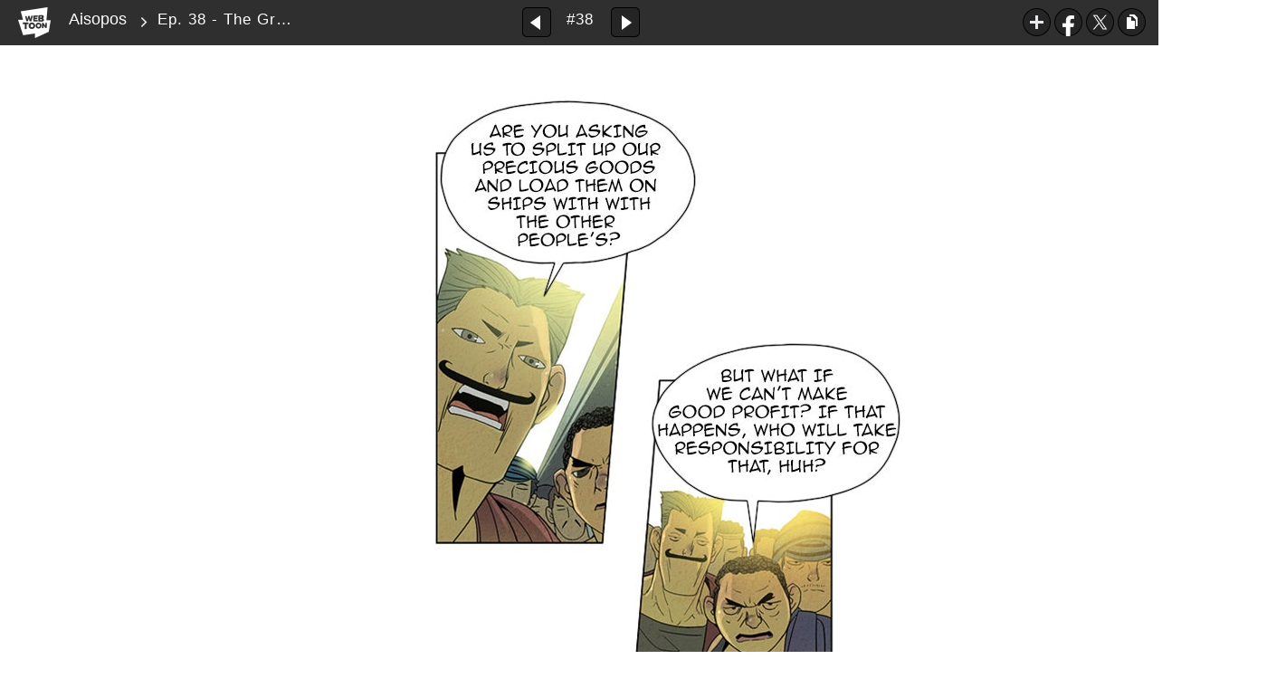

--- FILE ---
content_type: text/html;charset=UTF-8
request_url: https://www.webtoons.com/en/drama/aisopos/ep-38-the-great-failure-9/viewer?title_no=76&episode_no=38
body_size: 30059
content:























<!doctype html>

<html lang="en">
<head>
	

<title>Ep. 38 - The Great Failure (9) | Aisopos</title>
<meta name="keywords" content="Aisopos, 38, Ep. 38 - The Great Failure (9), Drama, WEBTOON"/>
<meta name="description" content="Ep. 1 - The Clown and the Sun (1) - 1 is out! Read the lastest release of Aisopos in LINE Webtoon Official Site for Free. Updated every Monday online.#longlivecomics
"/>
<link rel="canonical" href="https://www.webtoons.com/en/drama/aisopos/ep-38-the-great-failure-9/viewer?title_no=76&episode_no=38" />
<link rel="alternate" media="only screen and (max-width: 640px)" href="https://m.webtoons.com/en/drama/aisopos/ep-38-the-great-failure-9/viewer?title_no=76&episode_no=38"/>

	










<meta charset="utf-8">
<meta http-equiv="X-UA-Compatible" content="IE=edge"/>
<link rel="shortcut icon" href="https://webtoons-static.pstatic.net/image/favicon/favicon.ico?dt=2017082301" type="image/x-icon">





	
	
	
	
	
	


<link rel="stylesheet" type="text/css" href="/static/bundle/linewebtoon-43a5c53e193a2cc28f60.css">




<script type="text/javascript">
	window.__headerState__ = {
		domain: "www.webtoons.com",
		phase : "release",
		languageCode: "en",
		cssCode: "en",
		cssCodePrefix: "",
		gaTrackingId: "UA-57082184-1",
		ga4TrackingId: "G-ZTE4EZ7DVX",
		contentLanguage: "ENGLISH",
		contentLanguageCode : 'en',
		gakSerName: "gak.webtoons.com",
		gakPlatformName: "WEB_PC",
		serviceZone: 'GLOBAL',
		facebookAdId: "",
		lcsServer: 'lcs.loginfra.com',
		browserType : "CHROME",
		gaPageName : "",
		googleAdsState : {
			gadWebtoonReadEvent : "true",
			title : "Aisopos",
			titleNo : "76",
			episodeNo : "38",
			gadConversion : {
				"th": [{
					// GAD 태국 광고 계정 1
					conversionId: "AW-761239969", // AW-CONVERSION_ID : Google Ads 계정에 고유한 전환 ID
					conversionLabel: "yhf1CLXkr-0CEKGz_uoC" // AW-CONVERSION_LABEL : 각 전환 액션에 고유하게 부여되는 전환 라벨
				}, {
					// GAD 태국 광고 계정 2
					conversionId: "AW-758804776",
					conversionLabel: "GzVDCNuRsO0CEKji6ekC"
				}]
				// 언어가 추가되면 배열로 넣음
			}
		},
		afPbaKey: "fe890007-9461-4b38-a417-7611db3b631e",
	}

	let lcs_SerName = window.lcs_SerName = window.__headerState__.lcsServer;
</script>
<script type="text/javascript" src="/static/bundle/common/cmp-02e4d9b29cd76218fcac.js" charset="utf-8"></script>
<script type="text/javascript" src="/static/bundle/header-2913b9ec7ed9d63f1ed4.js" charset="utf-8"></script>
<script type="text/javascript" src="/static/bundle/common/header-b02ac0d8615a67cbcd5f.js" charset="utf-8"></script>

	<meta property="og:title" content="Aisopos - Ep. 38 - The Great Failure (9)"/>
	<meta property="og:type" content="com-linewebtoon:episode"/>
	<meta property="og:url" content="https://www.webtoons.com/en/drama/aisopos/ep-38-the-great-failure-9/viewer?title_no=76&episode_no=38"/>
	<meta property="og:site_name" content="www.webtoons.com"/>
	<meta property="og:image" content="https://swebtoon-phinf.pstatic.net/20140702_64/1404270340316EetSV_JPEG/22_EC9584EC9DB4EC868CED8FACEC8AA4.jpg?type=crop540_540"/>
	<meta property="og:description" content="When his parents' love affair draws the ire of a powerful ruler in Ancient Greece, a young Aesop is taken away to become a slave under one of the most powerful men in the city. You know his fables, but do you know his story?"/>
	<meta property="com-linewebtoon:episode:author" content="Yangsoo Kim / Dogado"/>

	<meta name="twitter:card" content="summary"/>
	<meta name="twitter:site" content="@LINEWebtoon"/>
	<meta name="twitter:image" content="https://swebtoon-phinf.pstatic.net/20140702_64/1404270340316EetSV_JPEG/22_EC9584EC9DB4EC868CED8FACEC8AA4.jpg?type=crop540_540"/>
	<meta name="twitter:description" content="When his parents' love affair draws the ire of a powerful ruler in Ancient Greece, a young Aesop is taken away to become a slave under one of the most powerful men in the city. You know his fables, but do you know his story?"/>
	<meta property="al:android:url" content="linewebtoon://viewer/webtoon?titleNo=76&episodeNo=38"/>
	<meta property="al:android:package" content="com.naver.linewebtoon"/>
	<meta property="al:android:app_name" content="LINE WEBTOON"/>
	<meta name="twitter:app:name:googleplay" content="LINE WEBTOON"/>
	<meta name="twitter:app:id:googleplay" content="com.naver.linewebtoon"/>
	<meta name="twitter:app:url:googleplay" content="linewebtoon://viewer/webtoon?titleNo=76&episodeNo=38"/>
	<meta property="al:ios:url" content="linewebtoon://viewer/webtoon?titleNo=76&episodeNo=38"/>
	<meta property="al:ios:app_store_id" content="894546091"/>
	<meta property="al:ios:app_name" content="LINE WEBTOON"/>
	<meta name="twitter:app:name:iphone" content="LINE WEBTOON"/>
	<meta name="twitter:app:id:iphone" content="894546091"/>
	<meta name="twitter:app:url:iphone" content="linewebtoon://viewer/webtoon?titleNo=76&episodeNo=38"/>
	<meta name="twitter:app:name:ipad" content="LINE WEBTOON"/>
	<meta name="twitter:app:id:ipad" content="894546091"/>
	<meta name="twitter:app:url:ipad" content="linewebtoon://viewer/webtoon?titleNo=76&episodeNo=38"/>

	<meta name="robots" content="noimageindex, noarchive "/>
	
	<style type="text/css">
		#toolbarSensor {
			-ms-filter: "progid:DXImageTransform.Microsoft.Alpha(Opacity=0)"; /* IE 8 */
			filter: progid:DXImageTransform.Microsoft.Alpha(Opacity=0); /* IE 7 and olders */
			opacity: 0;
		}

	</style>
	<link rel="stylesheet" type="text/css" href="https://ssl.pstatic.net/static/wcc/gw/prod-1.0/index.css">
</head>

<body class="en">
<div id="wrap">
	<!-- skip navigation -->
	<div id="u_skip">
		<a href="#content" onclick="document.getElementById('content').tabIndex=-1;document.getElementById('content').focus();return false;"><span>skip to content</span></a>
	</div>
	<!-- //skip navigation -->

	<!-- container -->
	<div id="container" role="main">
		
		
		<div class="tool_area " id="toolbarSensor"></div>
		<div class="tool_area " id="toolbar">
			<div class="info">
				<p class="logo"><a href="https://www.webtoons.com/en/" class="btn_logo">WEBTOON</a></p>

				<div class="subj_info">
					<a href="https://www.webtoons.com/en/drama/aisopos/list?title_no=76" class="subj" title="Aisopos">Aisopos</a>
					<span class="ico_arr2"></span>
					<h1 class="subj_episode" title="Ep. 38 - The Great Failure (9)">Ep. 38 - The Great Failure (9)</h1>
				</div>
			</div>
			<div class="paginate v2">
				
					<a href="https://www.webtoons.com/en/drama/aisopos/ep-37-the-great-failure-8/viewer?title_no=76&episode_no=37"
					   title="Previous Episode" class="pg_prev _prevEpisode"><em>Previous Episode</em></a>
				
				
				<span class="tx _btnOpenEpisodeList">#38</span>
				
					<a href="https://www.webtoons.com/en/drama/aisopos/ep-39-the-delusion-of-a-wolf-1/viewer?title_no=76&episode_no=39"
					   title="Next Episode" class="pg_next _nextEpisode"><em>Next Episode</em></a>
				
				
			</div>

			
			
			<div class="episode_area" id="topEpisodeList">
				<div class="episode_lst">
					<div class="episode_cont">
						<ul style="left: 0px;">
							
								
								<li data-episode-no="1">
									<a href="https://www.webtoons.com/en/drama/aisopos/ep-1-the-clown-and-the-sun-1/viewer?title_no=76&episode_no=1"
									   class="">
									<span class="thmb">
										<img src="https://webtoons-static.pstatic.net/image/bg_transparency.png" data-url="https://webtoon-phinf.pstatic.net/20140617_119/1402972682182lHCfH_JPEG/aisopos_1.jpg" class="_thumbnailImages" width="92" height="87" alt="Ep. 1 - The Clown and the Sun (1)">
										<span class="mask"></span>
									</span>
										<span class="subj">Ep. 1 - The Clown and the Sun (1)</span>
									</a></li>
							
								
								<li data-episode-no="2">
									<a href="https://www.webtoons.com/en/drama/aisopos/ep-2-the-clown-and-the-sun-2/viewer?title_no=76&episode_no=2"
									   class="">
									<span class="thmb">
										<img src="https://webtoons-static.pstatic.net/image/bg_transparency.png" data-url="https://webtoon-phinf.pstatic.net/20140618_140/1403057200732f1dPE_JPEG/aisopos_2.jpg" class="_thumbnailImages" width="92" height="87" alt="Ep. 2 - The Clown and the Sun (2)">
										<span class="mask"></span>
									</span>
										<span class="subj">Ep. 2 - The Clown and the Sun (2)</span>
									</a></li>
							
								
								<li data-episode-no="3">
									<a href="https://www.webtoons.com/en/drama/aisopos/ep-3-the-clown-and-the-sun-3/viewer?title_no=76&episode_no=3"
									   class="">
									<span class="thmb">
										<img src="https://webtoons-static.pstatic.net/image/bg_transparency.png" data-url="https://webtoon-phinf.pstatic.net/20140618_195/1403057583782l1RsG_JPEG/aisopos_3.jpg" class="_thumbnailImages" width="92" height="87" alt="Ep. 3 - The Clown and the Sun (3)">
										<span class="mask"></span>
									</span>
										<span class="subj">Ep. 3 - The Clown and the Sun (3)</span>
									</a></li>
							
								
								<li data-episode-no="4">
									<a href="https://www.webtoons.com/en/drama/aisopos/ep-4-the-clown-and-the-sun-4/viewer?title_no=76&episode_no=4"
									   class="">
									<span class="thmb">
										<img src="https://webtoons-static.pstatic.net/image/bg_transparency.png" data-url="https://webtoon-phinf.pstatic.net/20140618_201/1403057501520cqEg1_JPEG/aisopos_4.jpg" class="_thumbnailImages" width="92" height="87" alt="Ep. 4 - The Clown and the Sun (4)">
										<span class="mask"></span>
									</span>
										<span class="subj">Ep. 4 - The Clown and the Sun (4)</span>
									</a></li>
							
								
								<li data-episode-no="5">
									<a href="https://www.webtoons.com/en/drama/aisopos/ep-5-the-fox-and-the-crane-1/viewer?title_no=76&episode_no=5"
									   class="">
									<span class="thmb">
										<img src="https://webtoons-static.pstatic.net/image/bg_transparency.png" data-url="https://webtoon-phinf.pstatic.net/20140625_293/1403671890186tJ2gG_JPEG/aisopos_5.jpg" class="_thumbnailImages" width="92" height="87" alt="Ep. 5 - The Fox and the Crane (1)">
										<span class="mask"></span>
									</span>
										<span class="subj">Ep. 5 - The Fox and the Crane (1)</span>
									</a></li>
							
								
								<li data-episode-no="6">
									<a href="https://www.webtoons.com/en/drama/aisopos/ep-6-the-fox-and-the-crane-2/viewer?title_no=76&episode_no=6"
									   class="">
									<span class="thmb">
										<img src="https://webtoons-static.pstatic.net/image/bg_transparency.png" data-url="https://webtoon-phinf.pstatic.net/20140714_93/14053383903261KGQa_JPEG/14053383902927660.jpg" class="_thumbnailImages" width="92" height="87" alt="Ep. 6 - The Fox and the Crane (2)">
										<span class="mask"></span>
									</span>
										<span class="subj">Ep. 6 - The Fox and the Crane (2)</span>
									</a></li>
							
								
								<li data-episode-no="7">
									<a href="https://www.webtoons.com/en/drama/aisopos/ep-7-the-fox-and-the-crane-3/viewer?title_no=76&episode_no=7"
									   class="">
									<span class="thmb">
										<img src="https://webtoons-static.pstatic.net/image/bg_transparency.png" data-url="https://webtoon-phinf.pstatic.net/20140721_82/1405931932505J3mYe_JPEG/14059319324757670.jpg" class="_thumbnailImages" width="92" height="87" alt="Ep. 7 - The Fox and the Crane (3)">
										<span class="mask"></span>
									</span>
										<span class="subj">Ep. 7 - The Fox and the Crane (3)</span>
									</a></li>
							
								
								<li data-episode-no="8">
									<a href="https://www.webtoons.com/en/drama/aisopos/ep-8-the-fox-and-the-crane-4/viewer?title_no=76&episode_no=8"
									   class="">
									<span class="thmb">
										<img src="https://webtoons-static.pstatic.net/image/bg_transparency.png" data-url="https://webtoon-phinf.pstatic.net/20140721_144/1405931946199KYEkY_JPEG/14059319461697680.jpg" class="_thumbnailImages" width="92" height="87" alt="Ep. 8 - The Fox and the Crane (4)">
										<span class="mask"></span>
									</span>
										<span class="subj">Ep. 8 - The Fox and the Crane (4)</span>
									</a></li>
							
								
								<li data-episode-no="9">
									<a href="https://www.webtoons.com/en/drama/aisopos/ep-9-the-errand-boy-in-prison-1/viewer?title_no=76&episode_no=9"
									   class="">
									<span class="thmb">
										<img src="https://webtoons-static.pstatic.net/image/bg_transparency.png" data-url="https://webtoon-phinf.pstatic.net/20140721_261/1405932231652i5G5z_JPEG/14059322316207690.jpg" class="_thumbnailImages" width="92" height="87" alt="Ep. 9 - The Errand Boy in Prison (1)">
										<span class="mask"></span>
									</span>
										<span class="subj">Ep. 9 - The Errand Boy in Prison (1)</span>
									</a></li>
							
								
								<li data-episode-no="10">
									<a href="https://www.webtoons.com/en/drama/aisopos/ep-10-the-errand-boy-in-prison-2/viewer?title_no=76&episode_no=10"
									   class="">
									<span class="thmb">
										<img src="https://webtoons-static.pstatic.net/image/bg_transparency.png" data-url="https://webtoon-phinf.pstatic.net/20140721_206/1405932245807ham4f_JPEG/140593224577176100.jpg" class="_thumbnailImages" width="92" height="87" alt="Ep. 10 - The Errand Boy in Prison (2)">
										<span class="mask"></span>
									</span>
										<span class="subj">Ep. 10 - The Errand Boy in Prison (2)</span>
									</a></li>
							
								
								<li data-episode-no="11">
									<a href="https://www.webtoons.com/en/drama/aisopos/ep-11-the-errand-boy-in-prison-3/viewer?title_no=76&episode_no=11"
									   class="">
									<span class="thmb">
										<img src="https://webtoons-static.pstatic.net/image/bg_transparency.png" data-url="https://webtoon-phinf.pstatic.net/20140813_254/1407915956875i4DKR_JPEG/140791595684276110.jpg" class="_thumbnailImages" width="92" height="87" alt="Ep. 11 - The Errand Boy in Prison (3)">
										<span class="mask"></span>
									</span>
										<span class="subj">Ep. 11 - The Errand Boy in Prison (3)</span>
									</a></li>
							
								
								<li data-episode-no="12">
									<a href="https://www.webtoons.com/en/drama/aisopos/ep-12-the-errand-boy-in-prison-4/viewer?title_no=76&episode_no=12"
									   class="">
									<span class="thmb">
										<img src="https://webtoons-static.pstatic.net/image/bg_transparency.png" data-url="https://webtoon-phinf.pstatic.net/20140813_248/1407915987452F9KvR_JPEG/140791598742276120.jpg" class="_thumbnailImages" width="92" height="87" alt="Ep. 12 - The Errand Boy in Prison (4)">
										<span class="mask"></span>
									</span>
										<span class="subj">Ep. 12 - The Errand Boy in Prison (4)</span>
									</a></li>
							
								
								<li data-episode-no="13">
									<a href="https://www.webtoons.com/en/drama/aisopos/ep-13-the-errand-boy-in-prison-5/viewer?title_no=76&episode_no=13"
									   class="">
									<span class="thmb">
										<img src="https://webtoons-static.pstatic.net/image/bg_transparency.png" data-url="https://webtoon-phinf.pstatic.net/20140813_166/1407916247022TKCFe_JPEG/140791624699276130.jpg" class="_thumbnailImages" width="92" height="87" alt="Ep. 13 - The Errand Boy in Prison (5)">
										<span class="mask"></span>
									</span>
										<span class="subj">Ep. 13 - The Errand Boy in Prison (5)</span>
									</a></li>
							
								
								<li data-episode-no="14">
									<a href="https://www.webtoons.com/en/drama/aisopos/ep-14-the-errand-boy-in-prison-6/viewer?title_no=76&episode_no=14"
									   class="">
									<span class="thmb">
										<img src="https://webtoons-static.pstatic.net/image/bg_transparency.png" data-url="https://webtoon-phinf.pstatic.net/20140813_241/1407916262152V3Hfk_JPEG/140791626212276140.jpg" class="_thumbnailImages" width="92" height="87" alt="Ep. 14 - The Errand Boy in Prison (6)">
										<span class="mask"></span>
									</span>
										<span class="subj">Ep. 14 - The Errand Boy in Prison (6)</span>
									</a></li>
							
								
								<li data-episode-no="15">
									<a href="https://www.webtoons.com/en/drama/aisopos/ep-15-the-errand-boy-in-prison-7/viewer?title_no=76&episode_no=15"
									   class="">
									<span class="thmb">
										<img src="https://webtoons-static.pstatic.net/image/bg_transparency.png" data-url="https://webtoon-phinf.pstatic.net/20140820_195/14085187715657Jhl5_JPEG/140851877153276150.jpg" class="_thumbnailImages" width="92" height="87" alt="Ep. 15 - The Errand Boy in Prison (7)">
										<span class="mask"></span>
									</span>
										<span class="subj">Ep. 15 - The Errand Boy in Prison (7)</span>
									</a></li>
							
								
								<li data-episode-no="16">
									<a href="https://www.webtoons.com/en/drama/aisopos/ep-16-the-errand-boy-in-prison-8/viewer?title_no=76&episode_no=16"
									   class="">
									<span class="thmb">
										<img src="https://webtoons-static.pstatic.net/image/bg_transparency.png" data-url="https://webtoon-phinf.pstatic.net/20140828_86/1409210505412Ghd53_JPEG/140921050537876160.jpg" class="_thumbnailImages" width="92" height="87" alt="Ep. 16 - The Errand Boy in Prison (8)">
										<span class="mask"></span>
									</span>
										<span class="subj">Ep. 16 - The Errand Boy in Prison (8)</span>
									</a></li>
							
								
								<li data-episode-no="17">
									<a href="https://www.webtoons.com/en/drama/aisopos/ep-17-the-errand-boy-in-prison-9/viewer?title_no=76&episode_no=17"
									   class="">
									<span class="thmb">
										<img src="https://webtoons-static.pstatic.net/image/bg_transparency.png" data-url="https://webtoon-phinf.pstatic.net/20140904_39/1409796160025RN0Tg_JPEG/140979615999976170.jpg" class="_thumbnailImages" width="92" height="87" alt="Ep. 17 - The Errand Boy in Prison (9)">
										<span class="mask"></span>
									</span>
										<span class="subj">Ep. 17 - The Errand Boy in Prison (9)</span>
									</a></li>
							
								
								<li data-episode-no="18">
									<a href="https://www.webtoons.com/en/drama/aisopos/ep-18-the-errand-boy-in-prison-10/viewer?title_no=76&episode_no=18"
									   class="">
									<span class="thmb">
										<img src="https://webtoons-static.pstatic.net/image/bg_transparency.png" data-url="https://webtoon-phinf.pstatic.net/20140916_105/1410849926621PBkSa_JPEG/141084992658976180.jpg" class="_thumbnailImages" width="92" height="87" alt="Ep. 18 - The Errand Boy in Prison (10)">
										<span class="mask"></span>
									</span>
										<span class="subj">Ep. 18 - The Errand Boy in Prison (10)</span>
									</a></li>
							
								
								<li data-episode-no="19">
									<a href="https://www.webtoons.com/en/drama/aisopos/ep-19-the-errand-boy-in-prison-11/viewer?title_no=76&episode_no=19"
									   class="">
									<span class="thmb">
										<img src="https://webtoons-static.pstatic.net/image/bg_transparency.png" data-url="https://webtoon-phinf.pstatic.net/20140925_156/1411625278628Kruz2_JPEG/141162527859576190.jpg" class="_thumbnailImages" width="92" height="87" alt="Ep. 19 - The Errand Boy in Prison (11)">
										<span class="mask"></span>
									</span>
										<span class="subj">Ep. 19 - The Errand Boy in Prison (11)</span>
									</a></li>
							
								
								<li data-episode-no="20">
									<a href="https://www.webtoons.com/en/drama/aisopos/ep-20-the-lions-den-1/viewer?title_no=76&episode_no=20"
									   class="">
									<span class="thmb">
										<img src="https://webtoons-static.pstatic.net/image/bg_transparency.png" data-url="https://webtoon-phinf.pstatic.net/20140926_134/1411717641152PAPuE_JPEG/141171764112176200.jpg" class="_thumbnailImages" width="92" height="87" alt="Ep. 20 - The Lion&#039;s Den (1)">
										<span class="mask"></span>
									</span>
										<span class="subj">Ep. 20 - The Lion's Den (1)</span>
									</a></li>
							
								
								<li data-episode-no="21">
									<a href="https://www.webtoons.com/en/drama/aisopos/ep-21-the-lions-den-2/viewer?title_no=76&episode_no=21"
									   class="">
									<span class="thmb">
										<img src="https://webtoons-static.pstatic.net/image/bg_transparency.png" data-url="https://webtoon-phinf.pstatic.net/20141001_126/1412157862007ALc1G_JPEG/141215786197376210.jpg" class="_thumbnailImages" width="92" height="87" alt="Ep. 21 - The Lion&#039;s Den (2)">
										<span class="mask"></span>
									</span>
										<span class="subj">Ep. 21 - The Lion's Den (2)</span>
									</a></li>
							
								
								<li data-episode-no="22">
									<a href="https://www.webtoons.com/en/drama/aisopos/ep-22-the-lions-den-3/viewer?title_no=76&episode_no=22"
									   class="">
									<span class="thmb">
										<img src="https://webtoons-static.pstatic.net/image/bg_transparency.png" data-url="https://webtoon-phinf.pstatic.net/20141015_26/1413362652379SVg90_JPEG/141336265235076220.jpg" class="_thumbnailImages" width="92" height="87" alt="Ep. 22 - The Lion&#039;s Den (3)">
										<span class="mask"></span>
									</span>
										<span class="subj">Ep. 22 - The Lion's Den (3)</span>
									</a></li>
							
								
								<li data-episode-no="23">
									<a href="https://www.webtoons.com/en/drama/aisopos/ep-23-the-lions-den-4/viewer?title_no=76&episode_no=23"
									   class="">
									<span class="thmb">
										<img src="https://webtoons-static.pstatic.net/image/bg_transparency.png" data-url="https://webtoon-phinf.pstatic.net/20141110_174/1415601882589vO4ra_JPEG/141560188216676230.jpg" class="_thumbnailImages" width="92" height="87" alt="Ep. 23 - The Lion&#039;s Den (4)">
										<span class="mask"></span>
									</span>
										<span class="subj">Ep. 23 - The Lion's Den (4)</span>
									</a></li>
							
								
								<li data-episode-no="24">
									<a href="https://www.webtoons.com/en/drama/aisopos/ep-24-the-lions-den-5/viewer?title_no=76&episode_no=24"
									   class="">
									<span class="thmb">
										<img src="https://webtoons-static.pstatic.net/image/bg_transparency.png" data-url="https://webtoon-phinf.pstatic.net/20141110_31/1415602612678YDyca_JPEG/141560261250976240.jpg" class="_thumbnailImages" width="92" height="87" alt="Ep. 24 - The Lion&#039;s Den (5)">
										<span class="mask"></span>
									</span>
										<span class="subj">Ep. 24 - The Lion's Den (5)</span>
									</a></li>
							
								
								<li data-episode-no="25">
									<a href="https://www.webtoons.com/en/drama/aisopos/ep-25-the-lions-den-6/viewer?title_no=76&episode_no=25"
									   class="">
									<span class="thmb">
										<img src="https://webtoons-static.pstatic.net/image/bg_transparency.png" data-url="https://webtoon-phinf.pstatic.net/20141117_198/1416188071234rF74t_JPEG/141618807120176250.jpg" class="_thumbnailImages" width="92" height="87" alt="Ep. 25 - The Lion&#039;s Den (6)">
										<span class="mask"></span>
									</span>
										<span class="subj">Ep. 25 - The Lion's Den (6)</span>
									</a></li>
							
								
								<li data-episode-no="26">
									<a href="https://www.webtoons.com/en/drama/aisopos/ep-26-the-lions-den-7/viewer?title_no=76&episode_no=26"
									   class="">
									<span class="thmb">
										<img src="https://webtoons-static.pstatic.net/image/bg_transparency.png" data-url="https://webtoon-phinf.pstatic.net/20141124_68/1416804955592Bhwmh_JPEG/141680495555076261.jpg" class="_thumbnailImages" width="92" height="87" alt="Ep. 26 - The Lion&#039;s Den (7)">
										<span class="mask"></span>
									</span>
										<span class="subj">Ep. 26 - The Lion's Den (7)</span>
									</a></li>
							
								
								<li data-episode-no="27">
									<a href="https://www.webtoons.com/en/drama/aisopos/ep-27-the-lions-den-8/viewer?title_no=76&episode_no=27"
									   class="">
									<span class="thmb">
										<img src="https://webtoons-static.pstatic.net/image/bg_transparency.png" data-url="https://webtoon-phinf.pstatic.net/20141127_77/1417055878040HjLXu_JPEG/141705587800476271.jpg" class="_thumbnailImages" width="92" height="87" alt="Ep. 27 - The Lion&#039;s Den (8)">
										<span class="mask"></span>
									</span>
										<span class="subj">Ep. 27 - The Lion's Den (8)</span>
									</a></li>
							
								
								<li data-episode-no="28">
									<a href="https://www.webtoons.com/en/drama/aisopos/ep-28-the-lions-den-9/viewer?title_no=76&episode_no=28"
									   class="">
									<span class="thmb">
										<img src="https://webtoons-static.pstatic.net/image/bg_transparency.png" data-url="https://webtoon-phinf.pstatic.net/20141209_214/1418114828120Exu90_JPEG/141811482807676283.jpg" class="_thumbnailImages" width="92" height="87" alt="Ep. 28 - The Lion&#039;s Den (9)">
										<span class="mask"></span>
									</span>
										<span class="subj">Ep. 28 - The Lion's Den (9)</span>
									</a></li>
							
								
								<li data-episode-no="29">
									<a href="https://www.webtoons.com/en/drama/aisopos/ep-29-the-lions-den-10/viewer?title_no=76&episode_no=29"
									   class="">
									<span class="thmb">
										<img src="https://webtoons-static.pstatic.net/image/bg_transparency.png" data-url="https://webtoon-phinf.pstatic.net/20141216_59/1418722313929wOdTP_JPEG/141872231388776293.jpg" class="_thumbnailImages" width="92" height="87" alt="Ep. 29 - The Lion&#039;s Den (10)">
										<span class="mask"></span>
									</span>
										<span class="subj">Ep. 29 - The Lion's Den (10)</span>
									</a></li>
							
								
								<li data-episode-no="30">
									<a href="https://www.webtoons.com/en/drama/aisopos/ep-30-the-great-failure-1/viewer?title_no=76&episode_no=30"
									   class="">
									<span class="thmb">
										<img src="https://webtoons-static.pstatic.net/image/bg_transparency.png" data-url="https://webtoon-phinf.pstatic.net/20141226_151/14195582391982ztQ4_JPEG/141955823916276300.jpg" class="_thumbnailImages" width="92" height="87" alt="Ep. 30 - The Great Failure (1)">
										<span class="mask"></span>
									</span>
										<span class="subj">Ep. 30 - The Great Failure (1)</span>
									</a></li>
							
								
								<li data-episode-no="31">
									<a href="https://www.webtoons.com/en/drama/aisopos/ep-31-the-great-failure-2/viewer?title_no=76&episode_no=31"
									   class="">
									<span class="thmb">
										<img src="https://webtoons-static.pstatic.net/image/bg_transparency.png" data-url="https://webtoon-phinf.pstatic.net/20141231_141/1420011345858Y9L6v_JPEG/142001134581576315.jpg" class="_thumbnailImages" width="92" height="87" alt="Ep. 31 - The Great Failure (2)">
										<span class="mask"></span>
									</span>
										<span class="subj">Ep. 31 - The Great Failure (2)</span>
									</a></li>
							
								
								<li data-episode-no="32">
									<a href="https://www.webtoons.com/en/drama/aisopos/ep-32-the-great-failure-3/viewer?title_no=76&episode_no=32"
									   class="">
									<span class="thmb">
										<img src="https://webtoons-static.pstatic.net/image/bg_transparency.png" data-url="https://webtoon-phinf.pstatic.net/20150112_107/1421028983561TvR0W_JPEG/142102898352176324.jpg" class="_thumbnailImages" width="92" height="87" alt="Ep. 32 - The Great Failure (3)">
										<span class="mask"></span>
									</span>
										<span class="subj">Ep. 32 - The Great Failure (3)</span>
									</a></li>
							
								
								<li data-episode-no="33">
									<a href="https://www.webtoons.com/en/drama/aisopos/ep-33-the-great-failure-4/viewer?title_no=76&episode_no=33"
									   class="">
									<span class="thmb">
										<img src="https://webtoons-static.pstatic.net/image/bg_transparency.png" data-url="https://webtoon-phinf.pstatic.net/20150112_113/1421029113761moOcX_JPEG/142102911372476330.jpg" class="_thumbnailImages" width="92" height="87" alt="Ep. 33 - The Great Failure (4)">
										<span class="mask"></span>
									</span>
										<span class="subj">Ep. 33 - The Great Failure (4)</span>
									</a></li>
							
								
								<li data-episode-no="34">
									<a href="https://www.webtoons.com/en/drama/aisopos/ep-34-the-great-failure-5/viewer?title_no=76&episode_no=34"
									   class="">
									<span class="thmb">
										<img src="https://webtoons-static.pstatic.net/image/bg_transparency.png" data-url="https://webtoon-phinf.pstatic.net/20150123_84/1422001037553ivcT6_JPEG/142200103751576342.jpg" class="_thumbnailImages" width="92" height="87" alt="Ep. 34 - The Great Failure (5)">
										<span class="mask"></span>
									</span>
										<span class="subj">Ep. 34 - The Great Failure (5)</span>
									</a></li>
							
								
								<li data-episode-no="35">
									<a href="https://www.webtoons.com/en/drama/aisopos/ep-35-the-great-failure-6/viewer?title_no=76&episode_no=35"
									   class="">
									<span class="thmb">
										<img src="https://webtoons-static.pstatic.net/image/bg_transparency.png" data-url="https://webtoon-phinf.pstatic.net/20150128_102/1422433310533FqE7j_JPEG/142243331049376355.jpg" class="_thumbnailImages" width="92" height="87" alt="Ep. 35 - The Great Failure (6)">
										<span class="mask"></span>
									</span>
										<span class="subj">Ep. 35 - The Great Failure (6)</span>
									</a></li>
							
								
								<li data-episode-no="36">
									<a href="https://www.webtoons.com/en/drama/aisopos/ep-36-the-great-failure-7/viewer?title_no=76&episode_no=36"
									   class="">
									<span class="thmb">
										<img src="https://webtoons-static.pstatic.net/image/bg_transparency.png" data-url="https://webtoon-phinf.pstatic.net/20150128_234/1422433503801ebo6Y_JPEG/142243350375576364.jpg" class="_thumbnailImages" width="92" height="87" alt="Ep. 36 - The Great Failure (7)">
										<span class="mask"></span>
									</span>
										<span class="subj">Ep. 36 - The Great Failure (7)</span>
									</a></li>
							
								
								<li data-episode-no="37">
									<a href="https://www.webtoons.com/en/drama/aisopos/ep-37-the-great-failure-8/viewer?title_no=76&episode_no=37"
									   class="">
									<span class="thmb">
										<img src="https://webtoons-static.pstatic.net/image/bg_transparency.png" data-url="https://webtoon-phinf.pstatic.net/20150211_140/14236387172980j2X7_JPEG/142363871726276377.jpg" class="_thumbnailImages" width="92" height="87" alt="Ep. 37 - The Great Failure (8)">
										<span class="mask"></span>
									</span>
										<span class="subj">Ep. 37 - The Great Failure (8)</span>
									</a></li>
							
								
								<li data-episode-no="38">
									<a href="https://www.webtoons.com/en/drama/aisopos/ep-38-the-great-failure-9/viewer?title_no=76&episode_no=38"
									   class="on">
									<span class="thmb">
										<img src="https://webtoons-static.pstatic.net/image/bg_transparency.png" data-url="https://webtoon-phinf.pstatic.net/20150211_63/1423638851309xtgwy_JPEG/142363885126776382.jpg" class="_thumbnailImages" width="92" height="87" alt="Ep. 38 - The Great Failure (9)">
										<span class="mask"></span>
									</span>
										<span class="subj">Ep. 38 - The Great Failure (9)</span>
									</a></li>
							
								
								<li data-episode-no="39">
									<a href="https://www.webtoons.com/en/drama/aisopos/ep-39-the-delusion-of-a-wolf-1/viewer?title_no=76&episode_no=39"
									   class="">
									<span class="thmb">
										<img src="https://webtoons-static.pstatic.net/image/bg_transparency.png" data-url="https://webtoon-phinf.pstatic.net/20150302_299/1425262027188Ms36l_JPEG/142526202714876396.jpg" class="_thumbnailImages" width="92" height="87" alt="Ep. 39 - The Delusion of a Wolf (1)">
										<span class="mask"></span>
									</span>
										<span class="subj">Ep. 39 - The Delusion of a Wolf (1)</span>
									</a></li>
							
								
								<li data-episode-no="40">
									<a href="https://www.webtoons.com/en/drama/aisopos/ep-40-the-delusion-of-a-wolf-2/viewer?title_no=76&episode_no=40"
									   class="">
									<span class="thmb">
										<img src="https://webtoons-static.pstatic.net/image/bg_transparency.png" data-url="https://webtoon-phinf.pstatic.net/20150309_182/1425869963102DyHpP_JPEG/142586996306476406.jpg" class="_thumbnailImages" width="92" height="87" alt="Ep. 40 - The Delusion of a Wolf (2)">
										<span class="mask"></span>
									</span>
										<span class="subj">Ep. 40 - The Delusion of a Wolf (2)</span>
									</a></li>
							
								
								<li data-episode-no="41">
									<a href="https://www.webtoons.com/en/drama/aisopos/ep-41-the-delusion-of-a-wolf-3/viewer?title_no=76&episode_no=41"
									   class="">
									<span class="thmb">
										<img src="https://webtoons-static.pstatic.net/image/bg_transparency.png" data-url="https://webtoon-phinf.pstatic.net/20150313_195/1426227418065W85Lr_JPEG/142622741803476411.jpg" class="_thumbnailImages" width="92" height="87" alt="Ep. 41 - The Delusion of a Wolf (3)">
										<span class="mask"></span>
									</span>
										<span class="subj">Ep. 41 - The Delusion of a Wolf (3)</span>
									</a></li>
							
								
								<li data-episode-no="42">
									<a href="https://www.webtoons.com/en/drama/aisopos/ep-42-the-delusion-of-a-wolf-4/viewer?title_no=76&episode_no=42"
									   class="">
									<span class="thmb">
										<img src="https://webtoons-static.pstatic.net/image/bg_transparency.png" data-url="https://webtoon-phinf.pstatic.net/20150319_241/1426757354217vmbsy_JPEG/142675735418576422.jpg" class="_thumbnailImages" width="92" height="87" alt="Ep. 42 - The Delusion of a Wolf (4)">
										<span class="mask"></span>
									</span>
										<span class="subj">Ep. 42 - The Delusion of a Wolf (4)</span>
									</a></li>
							
								
								<li data-episode-no="43">
									<a href="https://www.webtoons.com/en/drama/aisopos/ep-43-the-delusion-of-a-wolf-5/viewer?title_no=76&episode_no=43"
									   class="">
									<span class="thmb">
										<img src="https://webtoons-static.pstatic.net/image/bg_transparency.png" data-url="https://webtoon-phinf.pstatic.net/20150325_195/1427274075540JK32R_JPEG/142727407550476432.jpg" class="_thumbnailImages" width="92" height="87" alt="Ep. 43 - The Delusion of a Wolf (5)">
										<span class="mask"></span>
									</span>
										<span class="subj">Ep. 43 - The Delusion of a Wolf (5)</span>
									</a></li>
							
								
								<li data-episode-no="44">
									<a href="https://www.webtoons.com/en/drama/aisopos/ep-44-the-delusion-of-a-wolf-6/viewer?title_no=76&episode_no=44"
									   class="">
									<span class="thmb">
										<img src="https://webtoons-static.pstatic.net/image/bg_transparency.png" data-url="https://webtoon-phinf.pstatic.net/20150403_199/1428055075755MlJj7_JPEG/142805507571776447.jpg" class="_thumbnailImages" width="92" height="87" alt="Ep. 44 - The Delusion of a Wolf (6)">
										<span class="mask"></span>
									</span>
										<span class="subj">Ep. 44 - The Delusion of a Wolf (6)</span>
									</a></li>
							
								
								<li data-episode-no="45">
									<a href="https://www.webtoons.com/en/drama/aisopos/ep-45-the-fox-and-the-ticks-1/viewer?title_no=76&episode_no=45"
									   class="">
									<span class="thmb">
										<img src="https://webtoons-static.pstatic.net/image/bg_transparency.png" data-url="https://webtoon-phinf.pstatic.net/20150409_272/1428558782163owfsh_JPEG/142855878212276453.jpg" class="_thumbnailImages" width="92" height="87" alt="Ep. 45 - The Fox and the Ticks (1)">
										<span class="mask"></span>
									</span>
										<span class="subj">Ep. 45 - The Fox and the Ticks (1)</span>
									</a></li>
							
								
								<li data-episode-no="46">
									<a href="https://www.webtoons.com/en/drama/aisopos/ep-46-the-fox-and-the-ticks-2/viewer?title_no=76&episode_no=46"
									   class="">
									<span class="thmb">
										<img src="https://webtoons-static.pstatic.net/image/bg_transparency.png" data-url="https://webtoon-phinf.pstatic.net/20150416_19/142915917344905kSN_JPEG/142915917339476464.jpg" class="_thumbnailImages" width="92" height="87" alt="Ep. 46 - The Fox and the Ticks (2)">
										<span class="mask"></span>
									</span>
										<span class="subj">Ep. 46 - The Fox and the Ticks (2)</span>
									</a></li>
							
								
								<li data-episode-no="47">
									<a href="https://www.webtoons.com/en/drama/aisopos/ep-47-the-fox-and-the-ticks-3/viewer?title_no=76&episode_no=47"
									   class="">
									<span class="thmb">
										<img src="https://webtoons-static.pstatic.net/image/bg_transparency.png" data-url="https://webtoon-phinf.pstatic.net/20150423_226/14297654491189C3YU_JPEG/142976544907776475.jpg" class="_thumbnailImages" width="92" height="87" alt="Ep. 47 - The Fox and the Ticks (3)">
										<span class="mask"></span>
									</span>
										<span class="subj">Ep. 47 - The Fox and the Ticks (3)</span>
									</a></li>
							
								
								<li data-episode-no="48">
									<a href="https://www.webtoons.com/en/drama/aisopos/ep-48-the-fox-and-the-ticks-4/viewer?title_no=76&episode_no=48"
									   class="">
									<span class="thmb">
										<img src="https://webtoons-static.pstatic.net/image/bg_transparency.png" data-url="https://webtoon-phinf.pstatic.net/20150504_253/1430703699377PeDXu_JPEG/143070369933876486.jpg" class="_thumbnailImages" width="92" height="87" alt="Ep. 48 - The Fox and the Ticks (4)">
										<span class="mask"></span>
									</span>
										<span class="subj">Ep. 48 - The Fox and the Ticks (4)</span>
									</a></li>
							
								
								<li data-episode-no="49">
									<a href="https://www.webtoons.com/en/drama/aisopos/ep-49-the-fox-and-the-ticks-5/viewer?title_no=76&episode_no=49"
									   class="">
									<span class="thmb">
										<img src="https://webtoons-static.pstatic.net/image/bg_transparency.png" data-url="https://webtoon-phinf.pstatic.net/20150511_52/1431309759509f0pI2_JPEG/143130975947176490.jpg" class="_thumbnailImages" width="92" height="87" alt="Ep. 49 - The Fox and the Ticks (5)">
										<span class="mask"></span>
									</span>
										<span class="subj">Ep. 49 - The Fox and the Ticks (5)</span>
									</a></li>
							
								
								<li data-episode-no="50">
									<a href="https://www.webtoons.com/en/drama/aisopos/ep-50-the-fox-and-the-ticks-6/viewer?title_no=76&episode_no=50"
									   class="">
									<span class="thmb">
										<img src="https://webtoons-static.pstatic.net/image/bg_transparency.png" data-url="https://webtoon-phinf.pstatic.net/20150514_40/1431578142965enayh_JPEG/143157814292276505.jpg" class="_thumbnailImages" width="92" height="87" alt="Ep. 50 - The Fox and the Ticks (6)">
										<span class="mask"></span>
									</span>
										<span class="subj">Ep. 50 - The Fox and the Ticks (6)</span>
									</a></li>
							
								
								<li data-episode-no="51">
									<a href="https://www.webtoons.com/en/drama/aisopos/ep-51-the-fox-and-the-ticks-7/viewer?title_no=76&episode_no=51"
									   class="">
									<span class="thmb">
										<img src="https://webtoons-static.pstatic.net/image/bg_transparency.png" data-url="https://webtoon-phinf.pstatic.net/20150521_54/1432178356969xEhdh_JPEG/143217835690376518.jpg" class="_thumbnailImages" width="92" height="87" alt="Ep. 51 - The Fox and the Ticks (7)">
										<span class="mask"></span>
									</span>
										<span class="subj">Ep. 51 - The Fox and the Ticks (7)</span>
									</a></li>
							
								
								<li data-episode-no="52">
									<a href="https://www.webtoons.com/en/drama/aisopos/ep-52-new-hope-1/viewer?title_no=76&episode_no=52"
									   class="">
									<span class="thmb">
										<img src="https://webtoons-static.pstatic.net/image/bg_transparency.png" data-url="https://webtoon-phinf.pstatic.net/20150601_217/1433122572943vKioh_JPEG/143312257290376523.jpg" class="_thumbnailImages" width="92" height="87" alt="Ep. 52 - New Hope (1)">
										<span class="mask"></span>
									</span>
										<span class="subj">Ep. 52 - New Hope (1)</span>
									</a></li>
							
								
								<li data-episode-no="53">
									<a href="https://www.webtoons.com/en/drama/aisopos/ep-53-new-hope-2/viewer?title_no=76&episode_no=53"
									   class="">
									<span class="thmb">
										<img src="https://webtoons-static.pstatic.net/image/bg_transparency.png" data-url="https://webtoon-phinf.pstatic.net/20150605_214/1433487940332rXLAW_JPEG/143348794029276533.jpg" class="_thumbnailImages" width="92" height="87" alt="Ep. 53 - New Hope (2)">
										<span class="mask"></span>
									</span>
										<span class="subj">Ep. 53 - New Hope (2)</span>
									</a></li>
							
								
								<li data-episode-no="54">
									<a href="https://www.webtoons.com/en/drama/aisopos/ep-54-new-hope-3/viewer?title_no=76&episode_no=54"
									   class="">
									<span class="thmb">
										<img src="https://webtoons-static.pstatic.net/image/bg_transparency.png" data-url="https://webtoon-phinf.pstatic.net/20150610_190/1433927695405VuXKg_JPEG/143392769536976547.jpg" class="_thumbnailImages" width="92" height="87" alt="Ep. 54 - New Hope (3)">
										<span class="mask"></span>
									</span>
										<span class="subj">Ep. 54 - New Hope (3)</span>
									</a></li>
							
								
								<li data-episode-no="55">
									<a href="https://www.webtoons.com/en/drama/aisopos/ep-55-new-hope-4/viewer?title_no=76&episode_no=55"
									   class="">
									<span class="thmb">
										<img src="https://webtoons-static.pstatic.net/image/bg_transparency.png" data-url="https://webtoon-phinf.pstatic.net/20150622_10/1434949887118Cqj4g_JPEG/143494988707376553.jpg" class="_thumbnailImages" width="92" height="87" alt="Ep. 55 - New Hope (4)">
										<span class="mask"></span>
									</span>
										<span class="subj">Ep. 55 - New Hope (4)</span>
									</a></li>
							
								
								<li data-episode-no="56">
									<a href="https://www.webtoons.com/en/drama/aisopos/ep-56-new-hope-5/viewer?title_no=76&episode_no=56"
									   class="">
									<span class="thmb">
										<img src="https://webtoons-static.pstatic.net/image/bg_transparency.png" data-url="https://webtoon-phinf.pstatic.net/20150629_220/1435553465657n5rDx_JPEG/143555346561776568.jpg" class="_thumbnailImages" width="92" height="87" alt="Ep. 56 - New Hope (5)">
										<span class="mask"></span>
									</span>
										<span class="subj">Ep. 56 - New Hope (5)</span>
									</a></li>
							
								
								<li data-episode-no="57">
									<a href="https://www.webtoons.com/en/drama/aisopos/part-2-ep-57-a-thirsty-pigeon-1/viewer?title_no=76&episode_no=57"
									   class="">
									<span class="thmb">
										<img src="https://webtoons-static.pstatic.net/image/bg_transparency.png" data-url="https://webtoon-phinf.pstatic.net/20150706_108/1436153220652R3mdI_JPEG/143615322061376574.jpg" class="_thumbnailImages" width="92" height="87" alt="[Part 2] Ep. 57 - A Thirsty Pigeon (1)">
										<span class="mask"></span>
									</span>
										<span class="subj">[Part 2] Ep. 57 - A Thirsty Pigeon (1)</span>
									</a></li>
							
								
								<li data-episode-no="58">
									<a href="https://www.webtoons.com/en/drama/aisopos/part-2-ep-58-a-thirsty-pigeon-2/viewer?title_no=76&episode_no=58"
									   class="">
									<span class="thmb">
										<img src="https://webtoons-static.pstatic.net/image/bg_transparency.png" data-url="https://webtoon-phinf.pstatic.net/20150713_66/1436762477474YY11U_JPEG/143676247743476585.jpg" class="_thumbnailImages" width="92" height="87" alt="[Part 2] Ep. 58 - A Thirsty Pigeon (2)">
										<span class="mask"></span>
									</span>
										<span class="subj">[Part 2] Ep. 58 - A Thirsty Pigeon (2)</span>
									</a></li>
							
								
								<li data-episode-no="59">
									<a href="https://www.webtoons.com/en/drama/aisopos/part-2-ep-59-a-village-of-burning-dresses-1/viewer?title_no=76&episode_no=59"
									   class="">
									<span class="thmb">
										<img src="https://webtoons-static.pstatic.net/image/bg_transparency.png" data-url="https://webtoon-phinf.pstatic.net/20150717_250/1437120570920m7AV6_JPEG/143712057088276596.jpg" class="_thumbnailImages" width="92" height="87" alt="[Part 2] Ep. 59 - A Village of Burning Dresses (1)">
										<span class="mask"></span>
									</span>
										<span class="subj">[Part 2] Ep. 59 - A Village of Burning Dresses (1)</span>
									</a></li>
							
								
								<li data-episode-no="60">
									<a href="https://www.webtoons.com/en/drama/aisopos/part-2-ep-60-a-village-of-burning-dresses2/viewer?title_no=76&episode_no=60"
									   class="">
									<span class="thmb">
										<img src="https://webtoons-static.pstatic.net/image/bg_transparency.png" data-url="https://webtoon-phinf.pstatic.net/20150727_7/1437961657872oN9Th_JPEG/143796165782976608.jpg" class="_thumbnailImages" width="92" height="87" alt="[Part 2] Ep. 60 - A Village of Burning Dresses(2)">
										<span class="mask"></span>
									</span>
										<span class="subj">[Part 2] Ep. 60 - A Village of Burning Dresses(2)</span>
									</a></li>
							
								
								<li data-episode-no="61">
									<a href="https://www.webtoons.com/en/drama/aisopos/part-2-ep-61-a-village-of-burning-dresses3/viewer?title_no=76&episode_no=61"
									   class="">
									<span class="thmb">
										<img src="https://webtoons-static.pstatic.net/image/bg_transparency.png" data-url="https://webtoon-phinf.pstatic.net/20150803_138/1438567140317YLpTr_JPEG/143856714027676615.jpg" class="_thumbnailImages" width="92" height="87" alt="[Part 2] Ep. 61 - A Village of Burning Dresses(3)">
										<span class="mask"></span>
									</span>
										<span class="subj">[Part 2] Ep. 61 - A Village of Burning Dresses(3)</span>
									</a></li>
							
								
								<li data-episode-no="62">
									<a href="https://www.webtoons.com/en/drama/aisopos/part-2-ep-62-a-village-of-burning-dresses4/viewer?title_no=76&episode_no=62"
									   class="">
									<span class="thmb">
										<img src="https://webtoons-static.pstatic.net/image/bg_transparency.png" data-url="https://webtoon-phinf.pstatic.net/20150810_257/1439174697715JpsRS_JPEG/143917469767976627.jpg" class="_thumbnailImages" width="92" height="87" alt="[Part 2] Ep. 62 - A Village of Burning Dresses(4)">
										<span class="mask"></span>
									</span>
										<span class="subj">[Part 2] Ep. 62 - A Village of Burning Dresses(4)</span>
									</a></li>
							
								
								<li data-episode-no="63">
									<a href="https://www.webtoons.com/en/drama/aisopos/part-2-ep-63-the-shadow-of-reality-1/viewer?title_no=76&episode_no=63"
									   class="">
									<span class="thmb">
										<img src="https://webtoons-static.pstatic.net/image/bg_transparency.png" data-url="https://webtoon-phinf.pstatic.net/20150813_180/14394444872640ifR9_JPEG/143944448722276632.jpg" class="_thumbnailImages" width="92" height="87" alt="[Part 2] Ep. 63 - The Shadow of Reality (1)">
										<span class="mask"></span>
									</span>
										<span class="subj">[Part 2] Ep. 63 - The Shadow of Reality (1)</span>
									</a></li>
							
								
								<li data-episode-no="64">
									<a href="https://www.webtoons.com/en/drama/aisopos/part-2-ep-64-the-shadow-of-reality-2-/viewer?title_no=76&episode_no=64"
									   class="">
									<span class="thmb">
										<img src="https://webtoons-static.pstatic.net/image/bg_transparency.png" data-url="https://webtoon-phinf.pstatic.net/20150824_258/1440382039937gjxJr_JPEG/144038203989076647.jpg" class="_thumbnailImages" width="92" height="87" alt="[Part 2] Ep. 64 - The Shadow of Reality (2) ">
										<span class="mask"></span>
									</span>
										<span class="subj">[Part 2] Ep. 64 - The Shadow of Reality (2) </span>
									</a></li>
							
								
								<li data-episode-no="65">
									<a href="https://www.webtoons.com/en/drama/aisopos/part-2-ep-65-the-shadow-of-reality-3/viewer?title_no=76&episode_no=65"
									   class="">
									<span class="thmb">
										<img src="https://webtoons-static.pstatic.net/image/bg_transparency.png" data-url="https://webtoon-phinf.pstatic.net/20150831_242/1440987623418WcCPR_JPEG/144098762338176652.jpg" class="_thumbnailImages" width="92" height="87" alt="[Part 2] Ep. 65 - The Shadow of Reality (3)">
										<span class="mask"></span>
									</span>
										<span class="subj">[Part 2] Ep. 65 - The Shadow of Reality (3)</span>
									</a></li>
							
								
								<li data-episode-no="66">
									<a href="https://www.webtoons.com/en/drama/aisopos/part-2-ep-66-a-goat-and-a-single-log-bridge1/viewer?title_no=76&episode_no=66"
									   class="">
									<span class="thmb">
										<img src="https://webtoons-static.pstatic.net/image/bg_transparency.png" data-url="https://webtoon-phinf.pstatic.net/20150907_94/1441589554498i9nWr_JPEG/144158955445576661.jpg" class="_thumbnailImages" width="92" height="87" alt="[Part 2] Ep. 66 - A Goat and a Single-Log Bridge(1)">
										<span class="mask"></span>
									</span>
										<span class="subj">[Part 2] Ep. 66 - A Goat and a Single-Log Bridge(1)</span>
									</a></li>
							
								
								<li data-episode-no="67">
									<a href="https://www.webtoons.com/en/drama/aisopos/part-2-ep-67-a-goat-and-a-single-log-bridge2/viewer?title_no=76&episode_no=67"
									   class="">
									<span class="thmb">
										<img src="https://webtoons-static.pstatic.net/image/bg_transparency.png" data-url="https://webtoon-phinf.pstatic.net/20150914_239/14421953353270mkiG_JPEG/144219533529176678.jpg" class="_thumbnailImages" width="92" height="87" alt="[Part 2] Ep. 67 - A Goat and a Single-Log Bridge(2)">
										<span class="mask"></span>
									</span>
										<span class="subj">[Part 2] Ep. 67 - A Goat and a Single-Log Bridge(2)</span>
									</a></li>
							
								
								<li data-episode-no="68">
									<a href="https://www.webtoons.com/en/drama/aisopos/part-2-ep-68-a-goat-and-a-single-log-bridge3/viewer?title_no=76&episode_no=68"
									   class="">
									<span class="thmb">
										<img src="https://webtoons-static.pstatic.net/image/bg_transparency.png" data-url="https://webtoon-phinf.pstatic.net/20150921_200/1442800988778vI8Lx_JPEG/144280098874276689.jpg" class="_thumbnailImages" width="92" height="87" alt="[Part 2] Ep. 68 - A Goat and a Single-Log Bridge(3)">
										<span class="mask"></span>
									</span>
										<span class="subj">[Part 2] Ep. 68 - A Goat and a Single-Log Bridge(3)</span>
									</a></li>
							
								
								<li data-episode-no="69">
									<a href="https://www.webtoons.com/en/drama/aisopos/part-2-ep-69-a-goat-and-a-single-log-bridge4/viewer?title_no=76&episode_no=69"
									   class="">
									<span class="thmb">
										<img src="https://webtoons-static.pstatic.net/image/bg_transparency.png" data-url="https://webtoon-phinf.pstatic.net/20150924_259/14430889575369c807_JPEG/144308895749776699.jpg" class="_thumbnailImages" width="92" height="87" alt="[Part 2] Ep. 69 - A Goat and a Single-Log Bridge(4)">
										<span class="mask"></span>
									</span>
										<span class="subj">[Part 2] Ep. 69 - A Goat and a Single-Log Bridge(4)</span>
									</a></li>
							
								
								<li data-episode-no="70">
									<a href="https://www.webtoons.com/en/drama/aisopos/part-2-ep-70-zeus-stinger-1/viewer?title_no=76&episode_no=70"
									   class="">
									<span class="thmb">
										<img src="https://webtoons-static.pstatic.net/image/bg_transparency.png" data-url="https://webtoon-phinf.pstatic.net/20151002_178/1443766303204jN6yq_JPEG/144376630316876703.jpg" class="_thumbnailImages" width="92" height="87" alt="[Part 2] Ep. 70 - Zeus&#039; Stinger (1)">
										<span class="mask"></span>
									</span>
										<span class="subj">[Part 2] Ep. 70 - Zeus' Stinger (1)</span>
									</a></li>
							
								
								<li data-episode-no="71">
									<a href="https://www.webtoons.com/en/drama/aisopos/part-2-ep-71-zeus-stinger-2/viewer?title_no=76&episode_no=71"
									   class="">
									<span class="thmb">
										<img src="https://webtoons-static.pstatic.net/image/bg_transparency.png" data-url="https://webtoon-phinf.pstatic.net/20151008_276/1444282547621lk4xc_JPEG/144428254758376711.jpg" class="_thumbnailImages" width="92" height="87" alt="[Part 2] Ep. 71 - Zeus&#039; Stinger (2)">
										<span class="mask"></span>
									</span>
										<span class="subj">[Part 2] Ep. 71 - Zeus' Stinger (2)</span>
									</a></li>
							
								
								<li data-episode-no="72">
									<a href="https://www.webtoons.com/en/drama/aisopos/part-2-ep-72-zeus-stinger-3/viewer?title_no=76&episode_no=72"
									   class="">
									<span class="thmb">
										<img src="https://webtoons-static.pstatic.net/image/bg_transparency.png" data-url="https://webtoon-phinf.pstatic.net/20151015_48/1444894276412f3vcE_JPEG/144489427637476724.jpg" class="_thumbnailImages" width="92" height="87" alt="[Part 2] Ep. 72 - Zeus&#039; Stinger (3)">
										<span class="mask"></span>
									</span>
										<span class="subj">[Part 2] Ep. 72 - Zeus' Stinger (3)</span>
									</a></li>
							
								
								<li data-episode-no="73">
									<a href="https://www.webtoons.com/en/drama/aisopos/part-2-ep-73-zeus-stinger-4/viewer?title_no=76&episode_no=73"
									   class="">
									<span class="thmb">
										<img src="https://webtoons-static.pstatic.net/image/bg_transparency.png" data-url="https://webtoon-phinf.pstatic.net/20151023_209/14455688946126qdGo_JPEG/144556889457776738.jpg" class="_thumbnailImages" width="92" height="87" alt="[Part 2] Ep. 73 - Zeus&#039; Stinger (4)">
										<span class="mask"></span>
									</span>
										<span class="subj">[Part 2] Ep. 73 - Zeus' Stinger (4)</span>
									</a></li>
							
								
								<li data-episode-no="74">
									<a href="https://www.webtoons.com/en/drama/aisopos/part-2-ep-74-zeus-stinger-5/viewer?title_no=76&episode_no=74"
									   class="">
									<span class="thmb">
										<img src="https://webtoons-static.pstatic.net/image/bg_transparency.png" data-url="https://webtoon-phinf.pstatic.net/20151030_33/14461745623743ClrN_JPEG/144617456234776745.jpg" class="_thumbnailImages" width="92" height="87" alt="[Part 2] Ep. 74 - Zeus&#039; Stinger (5)">
										<span class="mask"></span>
									</span>
										<span class="subj">[Part 2] Ep. 74 - Zeus' Stinger (5)</span>
									</a></li>
							
								
								<li data-episode-no="75">
									<a href="https://www.webtoons.com/en/drama/aisopos/part-2-ep-75-a-hidden-lump-of-gold-1/viewer?title_no=76&episode_no=75"
									   class="">
									<span class="thmb">
										<img src="https://webtoons-static.pstatic.net/image/bg_transparency.png" data-url="https://webtoon-phinf.pstatic.net/20151106_225/1446778336211wcPVF_GIF/144677833618676755.gif" class="_thumbnailImages" width="92" height="87" alt="[Part 2] Ep. 75 - A Hidden Lump of Gold (1)">
										<span class="mask"></span>
									</span>
										<span class="subj">[Part 2] Ep. 75 - A Hidden Lump of Gold (1)</span>
									</a></li>
							
								
								<li data-episode-no="76">
									<a href="https://www.webtoons.com/en/drama/aisopos/part-2-ep-76-a-hidden-lump-of-gold-2/viewer?title_no=76&episode_no=76"
									   class="">
									<span class="thmb">
										<img src="https://webtoons-static.pstatic.net/image/bg_transparency.png" data-url="https://webtoon-phinf.pstatic.net/20151113_8/14473808785786MHPs_GIF/144738087854676764.gif" class="_thumbnailImages" width="92" height="87" alt="[Part 2] Ep. 76 - A Hidden Lump of Gold (2)">
										<span class="mask"></span>
									</span>
										<span class="subj">[Part 2] Ep. 76 - A Hidden Lump of Gold (2)</span>
									</a></li>
							
								
								<li data-episode-no="77">
									<a href="https://www.webtoons.com/en/drama/aisopos/part-2-ep-77-a-hidden-lump-of-gold-3/viewer?title_no=76&episode_no=77"
									   class="">
									<span class="thmb">
										<img src="https://webtoons-static.pstatic.net/image/bg_transparency.png" data-url="https://webtoon-phinf.pstatic.net/20151120_105/144800181779516ABD_JPEG/144800181776976777.jpg" class="_thumbnailImages" width="92" height="87" alt="[Part 2] Ep. 77 - A Hidden Lump of Gold (3)">
										<span class="mask"></span>
									</span>
										<span class="subj">[Part 2] Ep. 77 - A Hidden Lump of Gold (3)</span>
									</a></li>
							
								
								<li data-episode-no="78">
									<a href="https://www.webtoons.com/en/drama/aisopos/part-2-ep-78-a-hidden-lump-of-gold-4/viewer?title_no=76&episode_no=78"
									   class="">
									<span class="thmb">
										<img src="https://webtoons-static.pstatic.net/image/bg_transparency.png" data-url="https://webtoon-phinf.pstatic.net/20151127_268/14485896602520RrMC_JPEG/144858966022576786.jpg" class="_thumbnailImages" width="92" height="87" alt="[Part 2] Ep. 78 - A Hidden Lump of Gold (4)">
										<span class="mask"></span>
									</span>
										<span class="subj">[Part 2] Ep. 78 - A Hidden Lump of Gold (4)</span>
									</a></li>
							
								
								<li data-episode-no="79">
									<a href="https://www.webtoons.com/en/drama/aisopos/part-2-ep-79-a-hidden-lump-of-gold-5/viewer?title_no=76&episode_no=79"
									   class="">
									<span class="thmb">
										<img src="https://webtoons-static.pstatic.net/image/bg_transparency.png" data-url="https://webtoon-phinf.pstatic.net/20151203_10/14491347188680QEuc_JPEG/144913471883976799.jpg" class="_thumbnailImages" width="92" height="87" alt="[Part 2] Ep. 79 - A Hidden Lump of Gold (5)">
										<span class="mask"></span>
									</span>
										<span class="subj">[Part 2] Ep. 79 - A Hidden Lump of Gold (5)</span>
									</a></li>
							
								
								<li data-episode-no="80">
									<a href="https://www.webtoons.com/en/drama/aisopos/part-2-ep-80-a-hidden-lump-of-gold-6/viewer?title_no=76&episode_no=80"
									   class="">
									<span class="thmb">
										<img src="https://webtoons-static.pstatic.net/image/bg_transparency.png" data-url="https://webtoon-phinf.pstatic.net/20151210_204/1449725336401hs8vP_JPEG/144972533637576804.jpg" class="_thumbnailImages" width="92" height="87" alt="[Part 2] Ep. 80 - A Hidden Lump of Gold (6)">
										<span class="mask"></span>
									</span>
										<span class="subj">[Part 2] Ep. 80 - A Hidden Lump of Gold (6)</span>
									</a></li>
							
								
								<li data-episode-no="81">
									<a href="https://www.webtoons.com/en/drama/aisopos/part-2-ep-81-a-hidden-lump-of-gold-7/viewer?title_no=76&episode_no=81"
									   class="">
									<span class="thmb">
										<img src="https://webtoons-static.pstatic.net/image/bg_transparency.png" data-url="https://webtoon-phinf.pstatic.net/20151216_246/1450253929221JaIIP_JPEG/145025392919176812.jpg" class="_thumbnailImages" width="92" height="87" alt="[Part 2] Ep. 81 - A Hidden Lump of Gold (7)">
										<span class="mask"></span>
									</span>
										<span class="subj">[Part 2] Ep. 81 - A Hidden Lump of Gold (7)</span>
									</a></li>
							
								
								<li data-episode-no="82">
									<a href="https://www.webtoons.com/en/drama/aisopos/part-2-ep-82-a-hidden-lump-of-gold-8/viewer?title_no=76&episode_no=82"
									   class="">
									<span class="thmb">
										<img src="https://webtoons-static.pstatic.net/image/bg_transparency.png" data-url="https://webtoon-phinf.pstatic.net/20151223_92/1450863014027j4D2K_JPEG/145086301399876825.jpg" class="_thumbnailImages" width="92" height="87" alt="[Part 2] Ep. 82 - A Hidden Lump of Gold (8)">
										<span class="mask"></span>
									</span>
										<span class="subj">[Part 2] Ep. 82 - A Hidden Lump of Gold (8)</span>
									</a></li>
							
								
								<li data-episode-no="83">
									<a href="https://www.webtoons.com/en/drama/aisopos/part-2-ep-83-a-hidden-lump-of-gold-9/viewer?title_no=76&episode_no=83"
									   class="">
									<span class="thmb">
										<img src="https://webtoons-static.pstatic.net/image/bg_transparency.png" data-url="https://webtoon-phinf.pstatic.net/20151230_49/1451464973993RiALz_JPEG/145146497396176836.jpg" class="_thumbnailImages" width="92" height="87" alt="[Part 2] Ep. 83 - A Hidden Lump of Gold (9)">
										<span class="mask"></span>
									</span>
										<span class="subj">[Part 2] Ep. 83 - A Hidden Lump of Gold (9)</span>
									</a></li>
							
								
								<li data-episode-no="84">
									<a href="https://www.webtoons.com/en/drama/aisopos/part-2-ep-84-a-hidden-lump-of-gold-10/viewer?title_no=76&episode_no=84"
									   class="">
									<span class="thmb">
										<img src="https://webtoons-static.pstatic.net/image/bg_transparency.png" data-url="https://webtoon-phinf.pstatic.net/20160107_292/1452159719954AXO6C_JPEG/145215971992676844.jpg" class="_thumbnailImages" width="92" height="87" alt="[Part 2] Ep. 84 - A Hidden Lump of Gold (10)">
										<span class="mask"></span>
									</span>
										<span class="subj">[Part 2] Ep. 84 - A Hidden Lump of Gold (10)</span>
									</a></li>
							
								
								<li data-episode-no="85">
									<a href="https://www.webtoons.com/en/drama/aisopos/part-2-ep-85-waking-the-tightrope-of-desire-1/viewer?title_no=76&episode_no=85"
									   class="">
									<span class="thmb">
										<img src="https://webtoons-static.pstatic.net/image/bg_transparency.png" data-url="https://webtoon-phinf.pstatic.net/20160114_111/1452749176775IlXyv_JPEG/145274917674676852.jpg" class="_thumbnailImages" width="92" height="87" alt="[Part 2] Ep. 85 - Waking the Tightrope of Desire (1)">
										<span class="mask"></span>
									</span>
										<span class="subj">[Part 2] Ep. 85 - Waking the Tightrope of Desire (1)</span>
									</a></li>
							
								
								<li data-episode-no="86">
									<a href="https://www.webtoons.com/en/drama/aisopos/part-2-ep-86-waking-the-tightrope-of-desire-2/viewer?title_no=76&episode_no=86"
									   class="">
									<span class="thmb">
										<img src="https://webtoons-static.pstatic.net/image/bg_transparency.png" data-url="https://webtoon-phinf.pstatic.net/20160121_178/1453366118675EIeOB_JPEG/145336611864876865.jpg" class="_thumbnailImages" width="92" height="87" alt="[Part 2] Ep. 86 - Waking the Tightrope of Desire (2)">
										<span class="mask"></span>
									</span>
										<span class="subj">[Part 2] Ep. 86 - Waking the Tightrope of Desire (2)</span>
									</a></li>
							
								
								<li data-episode-no="87">
									<a href="https://www.webtoons.com/en/drama/aisopos/part-2-ep-87-waking-the-tightrope-of-desire-3/viewer?title_no=76&episode_no=87"
									   class="">
									<span class="thmb">
										<img src="https://webtoons-static.pstatic.net/image/bg_transparency.png" data-url="https://webtoon-phinf.pstatic.net/20160128_197/1453961879101Fy2JV_JPEG/145396187907376873.jpg" class="_thumbnailImages" width="92" height="87" alt="[Part 2] Ep. 87 - Waking the Tightrope of Desire (3)">
										<span class="mask"></span>
									</span>
										<span class="subj">[Part 2] Ep. 87 - Waking the Tightrope of Desire (3)</span>
									</a></li>
							
								
								<li data-episode-no="88">
									<a href="https://www.webtoons.com/en/drama/aisopos/part-2-ep-88-waking-the-tightrope-of-desire-4/viewer?title_no=76&episode_no=88"
									   class="">
									<span class="thmb">
										<img src="https://webtoons-static.pstatic.net/image/bg_transparency.png" data-url="https://webtoon-phinf.pstatic.net/20160204_294/14545684769108s3zH_JPEG/145456847688476888.jpg" class="_thumbnailImages" width="92" height="87" alt="[Part 2] Ep. 88 - Waking the Tightrope of Desire (4)">
										<span class="mask"></span>
									</span>
										<span class="subj">[Part 2] Ep. 88 - Waking the Tightrope of Desire (4)</span>
									</a></li>
							
								
								<li data-episode-no="89">
									<a href="https://www.webtoons.com/en/drama/aisopos/part-2-ep-89-waking-the-tightrope-of-desire-5/viewer?title_no=76&episode_no=89"
									   class="">
									<span class="thmb">
										<img src="https://webtoons-static.pstatic.net/image/bg_transparency.png" data-url="https://webtoon-phinf.pstatic.net/20160204_56/1454568503704vv13l_JPEG/145456850367276890.jpg" class="_thumbnailImages" width="92" height="87" alt="[Part 2] Ep. 89 - Waking the Tightrope of Desire (5)">
										<span class="mask"></span>
									</span>
										<span class="subj">[Part 2] Ep. 89 - Waking the Tightrope of Desire (5)</span>
									</a></li>
							
								
								<li data-episode-no="90">
									<a href="https://www.webtoons.com/en/drama/aisopos/part-2-ep-90-waking-the-tightrope-of-desire-6/viewer?title_no=76&episode_no=90"
									   class="">
									<span class="thmb">
										<img src="https://webtoons-static.pstatic.net/image/bg_transparency.png" data-url="https://webtoon-phinf.pstatic.net/20160217_288/1455702846084a5mfY_JPEG/145570284605776907.jpg" class="_thumbnailImages" width="92" height="87" alt="[Part 2] Ep. 90 - Waking the Tightrope of Desire (6)">
										<span class="mask"></span>
									</span>
										<span class="subj">[Part 2] Ep. 90 - Waking the Tightrope of Desire (6)</span>
									</a></li>
							
								
								<li data-episode-no="91">
									<a href="https://www.webtoons.com/en/drama/aisopos/part-2-ep-91-waking-the-tightrope-of-desire-7/viewer?title_no=76&episode_no=91"
									   class="">
									<span class="thmb">
										<img src="https://webtoons-static.pstatic.net/image/bg_transparency.png" data-url="https://webtoon-phinf.pstatic.net/20160229_238/1456709455975wYewW_JPEG/145670945594976919.jpg" class="_thumbnailImages" width="92" height="87" alt="[Part 2] Ep. 91 - Waking the Tightrope of Desire (7)">
										<span class="mask"></span>
									</span>
										<span class="subj">[Part 2] Ep. 91 - Waking the Tightrope of Desire (7)</span>
									</a></li>
							
								
								<li data-episode-no="92">
									<a href="https://www.webtoons.com/en/drama/aisopos/part-2-ep-92-waking-the-tightrope-of-desire-8/viewer?title_no=76&episode_no=92"
									   class="">
									<span class="thmb">
										<img src="https://webtoons-static.pstatic.net/image/bg_transparency.png" data-url="https://webtoon-phinf.pstatic.net/20160303_46/1456975374223aq25g_JPEG/145697537420076926.jpg" class="_thumbnailImages" width="92" height="87" alt="[Part 2] Ep. 92 - Waking the Tightrope of Desire (8)">
										<span class="mask"></span>
									</span>
										<span class="subj">[Part 2] Ep. 92 - Waking the Tightrope of Desire (8)</span>
									</a></li>
							
								
								<li data-episode-no="93">
									<a href="https://www.webtoons.com/en/drama/aisopos/part-2-ep-93-waking-the-tightrope-of-desire-9/viewer?title_no=76&episode_no=93"
									   class="">
									<span class="thmb">
										<img src="https://webtoons-static.pstatic.net/image/bg_transparency.png" data-url="https://webtoon-phinf.pstatic.net/20160310_152/1457580642626TLlUz_JPEG/145758064260076936.jpg" class="_thumbnailImages" width="92" height="87" alt="[Part 2] Ep. 93 - Waking the Tightrope of Desire (9)">
										<span class="mask"></span>
									</span>
										<span class="subj">[Part 2] Ep. 93 - Waking the Tightrope of Desire (9)</span>
									</a></li>
							
								
								<li data-episode-no="94">
									<a href="https://www.webtoons.com/en/drama/aisopos/part-2-ep-94-waking-the-tightrope-of-desire-10/viewer?title_no=76&episode_no=94"
									   class="">
									<span class="thmb">
										<img src="https://webtoons-static.pstatic.net/image/bg_transparency.png" data-url="https://webtoon-phinf.pstatic.net/20160317_121/1458191035745LcQ6E_JPEG/145819103572276940.jpg" class="_thumbnailImages" width="92" height="87" alt="[Part 2] Ep. 94 - Waking the Tightrope of Desire (10)">
										<span class="mask"></span>
									</span>
										<span class="subj">[Part 2] Ep. 94 - Waking the Tightrope of Desire (10)</span>
									</a></li>
							
								
								<li data-episode-no="95">
									<a href="https://www.webtoons.com/en/drama/aisopos/part-2-ep-95-waking-the-tightrope-of-desire-11/viewer?title_no=76&episode_no=95"
									   class="">
									<span class="thmb">
										<img src="https://webtoons-static.pstatic.net/image/bg_transparency.png" data-url="https://webtoon-phinf.pstatic.net/20160322_130/1458628030384Vzdcq_JPEG/145862803036276951.jpg" class="_thumbnailImages" width="92" height="87" alt="[Part 2] Ep. 95 - Waking the Tightrope of Desire (11)">
										<span class="mask"></span>
									</span>
										<span class="subj">[Part 2] Ep. 95 - Waking the Tightrope of Desire (11)</span>
									</a></li>
							
								
								<li data-episode-no="96">
									<a href="https://www.webtoons.com/en/drama/aisopos/part-2-ep-96-waking-the-tightrope-of-desire-12/viewer?title_no=76&episode_no=96"
									   class="">
									<span class="thmb">
										<img src="https://webtoons-static.pstatic.net/image/bg_transparency.png" data-url="https://webtoon-phinf.pstatic.net/20160322_22/1458628061816x67E5_JPEG/145862806179176969.jpg" class="_thumbnailImages" width="92" height="87" alt="[Part 2] Ep. 96 - Waking the Tightrope of Desire (12)">
										<span class="mask"></span>
									</span>
										<span class="subj">[Part 2] Ep. 96 - Waking the Tightrope of Desire (12)</span>
									</a></li>
							
								
								<li data-episode-no="97">
									<a href="https://www.webtoons.com/en/drama/aisopos/part-2-ep-97-waking-the-tightrope-of-desire-13/viewer?title_no=76&episode_no=97"
									   class="">
									<span class="thmb">
										<img src="https://webtoons-static.pstatic.net/image/bg_transparency.png" data-url="https://webtoon-phinf.pstatic.net/20160325_143/1458891008579M2NG5_JPEG/145889100855276976.jpg" class="_thumbnailImages" width="92" height="87" alt="[Part 2] Ep. 97 - Waking the Tightrope of Desire (13)">
										<span class="mask"></span>
									</span>
										<span class="subj">[Part 2] Ep. 97 - Waking the Tightrope of Desire (13)</span>
									</a></li>
							
								
								<li data-episode-no="98">
									<a href="https://www.webtoons.com/en/drama/aisopos/part-2-ep-98-waking-the-tightrope-of-desire-14/viewer?title_no=76&episode_no=98"
									   class="">
									<span class="thmb">
										<img src="https://webtoons-static.pstatic.net/image/bg_transparency.png" data-url="https://webtoon-phinf.pstatic.net/20160414_125/1460632036407ysS9O_JPEG/146063203638076985.jpg" class="_thumbnailImages" width="92" height="87" alt="[Part 2] Ep. 98 -  Waking the Tightrope of Desire (14)">
										<span class="mask"></span>
									</span>
										<span class="subj">[Part 2] Ep. 98 -  Waking the Tightrope of Desire (14)</span>
									</a></li>
							
								
								<li data-episode-no="99">
									<a href="https://www.webtoons.com/en/drama/aisopos/part-2-ep-99-the-conqueror-who-was-conquered-1/viewer?title_no=76&episode_no=99"
									   class="">
									<span class="thmb">
										<img src="https://webtoons-static.pstatic.net/image/bg_transparency.png" data-url="https://webtoon-phinf.pstatic.net/20160421_46/1461217033895fTOqq_JPEG/146121703387076996.jpg" class="_thumbnailImages" width="92" height="87" alt="[Part 2] Ep. 99 -  The Conqueror Who Was Conquered (1)">
										<span class="mask"></span>
									</span>
										<span class="subj">[Part 2] Ep. 99 -  The Conqueror Who Was Conquered (1)</span>
									</a></li>
							
								
								<li data-episode-no="100">
									<a href="https://www.webtoons.com/en/drama/aisopos/part-2-ep-100-the-conqueror-who-was-conquered-2/viewer?title_no=76&episode_no=100"
									   class="">
									<span class="thmb">
										<img src="https://webtoons-static.pstatic.net/image/bg_transparency.png" data-url="https://webtoon-phinf.pstatic.net/20160427_167/14617333477010txy9_JPEG/1461733347675761000.jpg" class="_thumbnailImages" width="92" height="87" alt="[Part 2] Ep. 100 -  The Conqueror Who Was Conquered (2)">
										<span class="mask"></span>
									</span>
										<span class="subj">[Part 2] Ep. 100 -  The Conqueror Who Was Conquered (2)</span>
									</a></li>
							
								
								<li data-episode-no="101">
									<a href="https://www.webtoons.com/en/drama/aisopos/part-2-ep-101-the-conqueror-who-was-conquered-3/viewer?title_no=76&episode_no=101"
									   class="">
									<span class="thmb">
										<img src="https://webtoons-static.pstatic.net/image/bg_transparency.png" data-url="https://webtoon-phinf.pstatic.net/20160503_87/1462262061682IiN3C_JPEG/1462262061647761013.jpg" class="_thumbnailImages" width="92" height="87" alt="[Part 2] Ep. 101 -  The Conqueror Who Was Conquered (3)">
										<span class="mask"></span>
									</span>
										<span class="subj">[Part 2] Ep. 101 -  The Conqueror Who Was Conquered (3)</span>
									</a></li>
							
								
								<li data-episode-no="102">
									<a href="https://www.webtoons.com/en/drama/aisopos/part-2-ep-102-the-conqueror-who-was-conquered-4/viewer?title_no=76&episode_no=102"
									   class="">
									<span class="thmb">
										<img src="https://webtoons-static.pstatic.net/image/bg_transparency.png" data-url="https://webtoon-phinf.pstatic.net/20160511_299/1462960570826XtBsi_JPEG/1462960570804761022.jpg" class="_thumbnailImages" width="92" height="87" alt="[Part 2] Ep. 102 -  The Conqueror Who Was Conquered (4)">
										<span class="mask"></span>
									</span>
										<span class="subj">[Part 2] Ep. 102 -  The Conqueror Who Was Conquered (4)</span>
									</a></li>
							
								
								<li data-episode-no="103">
									<a href="https://www.webtoons.com/en/drama/aisopos/part-2-ep-103-the-conqueror-who-was-conquered-5/viewer?title_no=76&episode_no=103"
									   class="">
									<span class="thmb">
										<img src="https://webtoons-static.pstatic.net/image/bg_transparency.png" data-url="https://webtoon-phinf.pstatic.net/20160518_111/1463563312120ie9QC_JPEG/1463563312092761035.jpg" class="_thumbnailImages" width="92" height="87" alt="[Part 2] Ep. 103 - The Conqueror Who Was Conquered (5)">
										<span class="mask"></span>
									</span>
										<span class="subj">[Part 2] Ep. 103 - The Conqueror Who Was Conquered (5)</span>
									</a></li>
							
								
								<li data-episode-no="104">
									<a href="https://www.webtoons.com/en/drama/aisopos/part-2-ep-104-the-conqueror-who-was-conquered-6last-episode-of-part-2-/viewer?title_no=76&episode_no=104"
									   class="">
									<span class="thmb">
										<img src="https://webtoons-static.pstatic.net/image/bg_transparency.png" data-url="https://webtoon-phinf.pstatic.net/20160525_130/1464160641183mMfYe_JPEG/1464160641154761044.jpg" class="_thumbnailImages" width="92" height="87" alt="[Part 2] Ep. 104 - The Conqueror Who Was Conquered (6)(Last Episode of part 2) ">
										<span class="mask"></span>
									</span>
										<span class="subj">[Part 2] Ep. 104 - The Conqueror Who Was Conquered (6)(Last Episode of part 2) </span>
									</a></li>
							
								
								<li data-episode-no="105">
									<a href="https://www.webtoons.com/en/drama/aisopos/part-3-ep-105-the-hidden-side-of-greed-1/viewer?title_no=76&episode_no=105"
									   class="">
									<span class="thmb">
										<img src="https://webtoons-static.pstatic.net/image/bg_transparency.png" data-url="https://webtoon-phinf.pstatic.net/20160926_267/1474858302646HGxJ9_PNG/thumb_1474858258143761054.png" class="_thumbnailImages" width="92" height="87" alt="[Part 3] Ep. 105 - The Hidden Side of Greed (1)">
										<span class="mask"></span>
									</span>
										<span class="subj">[Part 3] Ep. 105 - The Hidden Side of Greed (1)</span>
									</a></li>
							
								
								<li data-episode-no="106">
									<a href="https://www.webtoons.com/en/drama/aisopos/part-3-ep-106-the-hidden-side-of-greed-2/viewer?title_no=76&episode_no=106"
									   class="">
									<span class="thmb">
										<img src="https://webtoons-static.pstatic.net/image/bg_transparency.png" data-url="https://webtoon-phinf.pstatic.net/20160930_125/1475202511965YaDeX_JPEG/1475202511942761068.jpg" class="_thumbnailImages" width="92" height="87" alt="[Part 3] Ep. 106 - The Hidden Side of Greed (2)">
										<span class="mask"></span>
									</span>
										<span class="subj">[Part 3] Ep. 106 - The Hidden Side of Greed (2)</span>
									</a></li>
							
								
								<li data-episode-no="107">
									<a href="https://www.webtoons.com/en/drama/aisopos/part-3-ep-107-the-hidden-side-of-greed-3/viewer?title_no=76&episode_no=107"
									   class="">
									<span class="thmb">
										<img src="https://webtoons-static.pstatic.net/image/bg_transparency.png" data-url="https://webtoon-phinf.pstatic.net/20161006_226/1475733404683SfNjv_JPEG/1475733404662761072.jpg" class="_thumbnailImages" width="92" height="87" alt=" [Part 3] Ep. 107 -  The Hidden Side of Greed (3)">
										<span class="mask"></span>
									</span>
										<span class="subj"> [Part 3] Ep. 107 -  The Hidden Side of Greed (3)</span>
									</a></li>
							
								
								<li data-episode-no="108">
									<a href="https://www.webtoons.com/en/drama/aisopos/part-3-ep-108-the-hidden-side-of-greed-4/viewer?title_no=76&episode_no=108"
									   class="">
									<span class="thmb">
										<img src="https://webtoons-static.pstatic.net/image/bg_transparency.png" data-url="https://webtoon-phinf.pstatic.net/20161012_108/1476262896610odSF6_JPEG/1476262896586761081.jpg" class="_thumbnailImages" width="92" height="87" alt="[Part 3] Ep. 108 -  The Hidden Side of Greed (4)">
										<span class="mask"></span>
									</span>
										<span class="subj">[Part 3] Ep. 108 -  The Hidden Side of Greed (4)</span>
									</a></li>
							
								
								<li data-episode-no="109">
									<a href="https://www.webtoons.com/en/drama/aisopos/part-3-ep-109-the-hidden-side-of-greed-5/viewer?title_no=76&episode_no=109"
									   class="">
									<span class="thmb">
										<img src="https://webtoons-static.pstatic.net/image/bg_transparency.png" data-url="https://webtoon-phinf.pstatic.net/20161019_233/1476871640672ip98I_JPEG/1476871640647761095.jpg" class="_thumbnailImages" width="92" height="87" alt="[Part 3] Ep. 109 -  The Hidden Side of Greed (5)">
										<span class="mask"></span>
									</span>
										<span class="subj">[Part 3] Ep. 109 -  The Hidden Side of Greed (5)</span>
									</a></li>
							
								
								<li data-episode-no="110">
									<a href="https://www.webtoons.com/en/drama/aisopos/part-3-ep-110-the-hidden-side-of-greed-6/viewer?title_no=76&episode_no=110"
									   class="">
									<span class="thmb">
										<img src="https://webtoons-static.pstatic.net/image/bg_transparency.png" data-url="https://webtoon-phinf.pstatic.net/20161027_99/1477560962750B9RFQ_JPEG/1477560962727761109.jpg" class="_thumbnailImages" width="92" height="87" alt="[Part 3] Ep. 110 -  The Hidden Side of Greed (6)">
										<span class="mask"></span>
									</span>
										<span class="subj">[Part 3] Ep. 110 -  The Hidden Side of Greed (6)</span>
									</a></li>
							
								
								<li data-episode-no="111">
									<a href="https://www.webtoons.com/en/drama/aisopos/part-3-ep-111-the-hidden-side-of-greed-7/viewer?title_no=76&episode_no=111"
									   class="">
									<span class="thmb">
										<img src="https://webtoons-static.pstatic.net/image/bg_transparency.png" data-url="https://webtoon-phinf.pstatic.net/20161103_288/14781603291422zgD1_JPEG/1478160329117761117.jpg" class="_thumbnailImages" width="92" height="87" alt="[Part 3] Ep. 111 -  The Hidden Side of Greed (7)">
										<span class="mask"></span>
									</span>
										<span class="subj">[Part 3] Ep. 111 -  The Hidden Side of Greed (7)</span>
									</a></li>
							
								
								<li data-episode-no="112">
									<a href="https://www.webtoons.com/en/drama/aisopos/part-3-ep-112-the-hidden-side-of-greed-8/viewer?title_no=76&episode_no=112"
									   class="">
									<span class="thmb">
										<img src="https://webtoons-static.pstatic.net/image/bg_transparency.png" data-url="https://webtoon-phinf.pstatic.net/20161109_177/1478686589997C47nj_JPEG/1478686589974761124.jpg" class="_thumbnailImages" width="92" height="87" alt="[Part 3] Ep. 112 -  The Hidden Side of Greed (8)">
										<span class="mask"></span>
									</span>
										<span class="subj">[Part 3] Ep. 112 -  The Hidden Side of Greed (8)</span>
									</a></li>
							
								
								<li data-episode-no="113">
									<a href="https://www.webtoons.com/en/drama/aisopos/part-3-ep-113-the-hidden-side-of-greed-9/viewer?title_no=76&episode_no=113"
									   class="">
									<span class="thmb">
										<img src="https://webtoons-static.pstatic.net/image/bg_transparency.png" data-url="https://webtoon-phinf.pstatic.net/20161116_95/147928267150728S3z_JPEG/1479282671479761138.jpg" class="_thumbnailImages" width="92" height="87" alt=" [Part 3] Ep. 113 -  The Hidden Side of Greed (9)">
										<span class="mask"></span>
									</span>
										<span class="subj"> [Part 3] Ep. 113 -  The Hidden Side of Greed (9)</span>
									</a></li>
							
								
								<li data-episode-no="114">
									<a href="https://www.webtoons.com/en/drama/aisopos/part-3-ep-114-the-hidden-side-of-greed-10/viewer?title_no=76&episode_no=114"
									   class="">
									<span class="thmb">
										<img src="https://webtoons-static.pstatic.net/image/bg_transparency.png" data-url="https://webtoon-phinf.pstatic.net/20161123_82/1479895094119J4lK7_JPEG/1479895094094761149.jpg" class="_thumbnailImages" width="92" height="87" alt="[Part 3] Ep. 114 -  The Hidden Side of Greed (10)">
										<span class="mask"></span>
									</span>
										<span class="subj">[Part 3] Ep. 114 -  The Hidden Side of Greed (10)</span>
									</a></li>
							
								
								<li data-episode-no="115">
									<a href="https://www.webtoons.com/en/drama/aisopos/part-3-ep-115-the-hidden-side-of-greed-11/viewer?title_no=76&episode_no=115"
									   class="">
									<span class="thmb">
										<img src="https://webtoons-static.pstatic.net/image/bg_transparency.png" data-url="https://webtoon-phinf.pstatic.net/20161130_43/14804928894071TmOk_JPEG/1480492888990761150.jpg" class="_thumbnailImages" width="92" height="87" alt="[Part 3] Ep. 115 -  The Hidden Side of Greed (11)">
										<span class="mask"></span>
									</span>
										<span class="subj">[Part 3] Ep. 115 -  The Hidden Side of Greed (11)</span>
									</a></li>
							
								
								<li data-episode-no="116">
									<a href="https://www.webtoons.com/en/drama/aisopos/part-3-ep-116-flame-of-hope-1/viewer?title_no=76&episode_no=116"
									   class="">
									<span class="thmb">
										<img src="https://webtoons-static.pstatic.net/image/bg_transparency.png" data-url="https://webtoon-phinf.pstatic.net/20161208_235/1481181524076AVkbk_JPEG/1481181524051761164.jpg" class="_thumbnailImages" width="92" height="87" alt="[Part 3] Ep. 116 -  Flame Of Hope (1)">
										<span class="mask"></span>
									</span>
										<span class="subj">[Part 3] Ep. 116 -  Flame Of Hope (1)</span>
									</a></li>
							
								
								<li data-episode-no="117">
									<a href="https://www.webtoons.com/en/drama/aisopos/part-3-ep-117-flame-of-hope-2/viewer?title_no=76&episode_no=117"
									   class="">
									<span class="thmb">
										<img src="https://webtoons-static.pstatic.net/image/bg_transparency.png" data-url="https://webtoon-phinf.pstatic.net/20161215_253/1481772547775Dw2Fi_PNG/thumb_AISOPOS_117_001.png" class="_thumbnailImages" width="92" height="87" alt="[Part 3] Ep. 117 -  Flame Of Hope (2)">
										<span class="mask"></span>
									</span>
										<span class="subj">[Part 3] Ep. 117 -  Flame Of Hope (2)</span>
									</a></li>
							
								
								<li data-episode-no="118">
									<a href="https://www.webtoons.com/en/drama/aisopos/part-3-ep-118-flame-of-hope-3/viewer?title_no=76&episode_no=118"
									   class="">
									<span class="thmb">
										<img src="https://webtoons-static.pstatic.net/image/bg_transparency.png" data-url="https://webtoon-phinf.pstatic.net/20161222_157/14823927313426RsNW_PNG/thumb_AISOPOS_118_001.png" class="_thumbnailImages" width="92" height="87" alt="[Part 3] Ep. 118 -  Flame Of Hope (3)">
										<span class="mask"></span>
									</span>
										<span class="subj">[Part 3] Ep. 118 -  Flame Of Hope (3)</span>
									</a></li>
							
								
								<li data-episode-no="119">
									<a href="https://www.webtoons.com/en/drama/aisopos/part-3-ep-119-flame-of-hope-4/viewer?title_no=76&episode_no=119"
									   class="">
									<span class="thmb">
										<img src="https://webtoons-static.pstatic.net/image/bg_transparency.png" data-url="https://webtoon-phinf.pstatic.net/20161228_278/14829133220899xHLF_PNG/thumb_AISOPOS_119_003.png" class="_thumbnailImages" width="92" height="87" alt="[Part 3] Ep. 119 -  Flame Of Hope (4)">
										<span class="mask"></span>
									</span>
										<span class="subj">[Part 3] Ep. 119 -  Flame Of Hope (4)</span>
									</a></li>
							
								
								<li data-episode-no="120">
									<a href="https://www.webtoons.com/en/drama/aisopos/part-3-ep-120-flame-of-hope-5/viewer?title_no=76&episode_no=120"
									   class="">
									<span class="thmb">
										<img src="https://webtoons-static.pstatic.net/image/bg_transparency.png" data-url="https://webtoon-phinf.pstatic.net/20170104_136/1483523610242adGN4_PNG/thumb_AISOPOS_120_002.png" class="_thumbnailImages" width="92" height="87" alt="[Part 3] Ep. 120 -  Flame Of Hope (5)">
										<span class="mask"></span>
									</span>
										<span class="subj">[Part 3] Ep. 120 -  Flame Of Hope (5)</span>
									</a></li>
							
								
								<li data-episode-no="121">
									<a href="https://www.webtoons.com/en/drama/aisopos/part-3-ep-121-flame-of-hope-6/viewer?title_no=76&episode_no=121"
									   class="">
									<span class="thmb">
										<img src="https://webtoons-static.pstatic.net/image/bg_transparency.png" data-url="https://webtoon-phinf.pstatic.net/20170111_8/1484124937900c5F9L_PNG/thumb_AISOPOS_121_001.png" class="_thumbnailImages" width="92" height="87" alt="[Part 3] Ep. 121 -  Flame Of Hope (6)">
										<span class="mask"></span>
									</span>
										<span class="subj">[Part 3] Ep. 121 -  Flame Of Hope (6)</span>
									</a></li>
							
								
								<li data-episode-no="122">
									<a href="https://www.webtoons.com/en/drama/aisopos/part-3-ep-122-flame-of-hope-7/viewer?title_no=76&episode_no=122"
									   class="">
									<span class="thmb">
										<img src="https://webtoons-static.pstatic.net/image/bg_transparency.png" data-url="https://webtoon-phinf.pstatic.net/20170118_139/1484732492049bS1VN_PNG/thumb_AISOPOS_122_003.png" class="_thumbnailImages" width="92" height="87" alt="[Part 3] Ep. 122 -  Flame Of Hope (7)">
										<span class="mask"></span>
									</span>
										<span class="subj">[Part 3] Ep. 122 -  Flame Of Hope (7)</span>
									</a></li>
							
								
								<li data-episode-no="123">
									<a href="https://www.webtoons.com/en/drama/aisopos/part-3-ep-123-flame-of-hope-8/viewer?title_no=76&episode_no=123"
									   class="">
									<span class="thmb">
										<img src="https://webtoons-static.pstatic.net/image/bg_transparency.png" data-url="https://webtoon-phinf.pstatic.net/20170124_260/1485245369114y3lm5_PNG/thumb_AISOPOS_123_001.png" class="_thumbnailImages" width="92" height="87" alt="[Part 3] Ep. 123 -  Flame Of Hope (8)">
										<span class="mask"></span>
									</span>
										<span class="subj">[Part 3] Ep. 123 -  Flame Of Hope (8)</span>
									</a></li>
							
								
								<li data-episode-no="124">
									<a href="https://www.webtoons.com/en/drama/aisopos/part-3-ep-124-flame-of-hope-9/viewer?title_no=76&episode_no=124"
									   class="">
									<span class="thmb">
										<img src="https://webtoons-static.pstatic.net/image/bg_transparency.png" data-url="https://webtoon-phinf.pstatic.net/20170201_13/1485938900212CheLk_PNG/thumb_AISOPOS_124_001.png" class="_thumbnailImages" width="92" height="87" alt="[Part 3] Ep. 124 -  Flame Of Hope (9)">
										<span class="mask"></span>
									</span>
										<span class="subj">[Part 3] Ep. 124 -  Flame Of Hope (9)</span>
									</a></li>
							
								
								<li data-episode-no="125">
									<a href="https://www.webtoons.com/en/drama/aisopos/part-3-ep-125-flame-of-hope-10/viewer?title_no=76&episode_no=125"
									   class="">
									<span class="thmb">
										<img src="https://webtoons-static.pstatic.net/image/bg_transparency.png" data-url="https://webtoon-phinf.pstatic.net/20170208_114/1486544258124poK5B_PNG/thumb_AISOPOS_125_001.png" class="_thumbnailImages" width="92" height="87" alt="[Part 3] Ep. 125 -  Flame Of Hope (10)">
										<span class="mask"></span>
									</span>
										<span class="subj">[Part 3] Ep. 125 -  Flame Of Hope (10)</span>
									</a></li>
							
								
								<li data-episode-no="126">
									<a href="https://www.webtoons.com/en/drama/aisopos/part-3-ep-126-fortunes-wheel-1/viewer?title_no=76&episode_no=126"
									   class="">
									<span class="thmb">
										<img src="https://webtoons-static.pstatic.net/image/bg_transparency.png" data-url="https://webtoon-phinf.pstatic.net/20170215_190/1487146565895yAFCl_PNG/thumb_AISOPOS_126_001.png" class="_thumbnailImages" width="92" height="87" alt="[Part 3] Ep. 126 - Fortune&#039;s wheel (1)">
										<span class="mask"></span>
									</span>
										<span class="subj">[Part 3] Ep. 126 - Fortune's wheel (1)</span>
									</a></li>
							
								
								<li data-episode-no="127">
									<a href="https://www.webtoons.com/en/drama/aisopos/part-3-ep-127-fortunes-wheel2/viewer?title_no=76&episode_no=127"
									   class="">
									<span class="thmb">
										<img src="https://webtoons-static.pstatic.net/image/bg_transparency.png" data-url="https://webtoon-phinf.pstatic.net/20170222_80/1487754164808mmdjd_PNG/thumb_AISOPOS_127_001.png" class="_thumbnailImages" width="92" height="87" alt="[Part 3] Ep. 127 - Fortune&#039;s wheel(2)">
										<span class="mask"></span>
									</span>
										<span class="subj">[Part 3] Ep. 127 - Fortune's wheel(2)</span>
									</a></li>
							
								
								<li data-episode-no="128">
									<a href="https://www.webtoons.com/en/drama/aisopos/part-3-ep-128-fortunes-wheel3/viewer?title_no=76&episode_no=128"
									   class="">
									<span class="thmb">
										<img src="https://webtoons-static.pstatic.net/image/bg_transparency.png" data-url="https://webtoon-phinf.pstatic.net/20170228_243/1488272301009bbNls_PNG/thumb_AISOPOS_128_007.png" class="_thumbnailImages" width="92" height="87" alt="[Part 3] Ep. 128 - Fortune&#039;s wheel(3)">
										<span class="mask"></span>
									</span>
										<span class="subj">[Part 3] Ep. 128 - Fortune's wheel(3)</span>
									</a></li>
							
								
								<li data-episode-no="129">
									<a href="https://www.webtoons.com/en/drama/aisopos/part-3-ep-129-fortunes-wheel4-last-episode/viewer?title_no=76&episode_no=129"
									   class="">
									<span class="thmb">
										<img src="https://webtoons-static.pstatic.net/image/bg_transparency.png" data-url="https://webtoon-phinf.pstatic.net/20170307_265/1488875768520BLyjm_PNG/thumb_AISOPOS_129_001.png" class="_thumbnailImages" width="92" height="87" alt="[Part 3] Ep. 129 - Fortune&#039;s wheel(4) (Last Episode)">
										<span class="mask"></span>
									</span>
										<span class="subj">[Part 3] Ep. 129 - Fortune's wheel(4) (Last Episode)</span>
									</a></li>
							
								
								<li data-episode-no="130">
									<a href="https://www.webtoons.com/en/drama/aisopos/part-3-ep-130-epilogue/viewer?title_no=76&episode_no=130"
									   class="">
									<span class="thmb">
										<img src="https://webtoons-static.pstatic.net/image/bg_transparency.png" data-url="https://webtoon-phinf.pstatic.net/20170315_269/1489558660411BQAYL_PNG/thumb_AISOPOS_130_001.png" class="_thumbnailImages" width="92" height="87" alt="[Part 3] Ep. 130 - Epilogue">
										<span class="mask"></span>
									</span>
										<span class="subj">[Part 3] Ep. 130 - Epilogue</span>
									</a></li>
							
						</ul>
					</div>
					<div class="paginate">
						<a href="#" title="Previous Recurrence" class="pg_prev"><em>Previous Recurrence</em></a>
						<a href="#" title="Next Recurrence" class="pg_next"><em>Next Recurrence</em></a>
					</div>
				</div>
			</div>
			<a href="#" title="List Collapse" class="btn_episode_fd _btnCloseEpisodeList">
				<span class="blind">Close</span>
			</a>
			

			<div class="right_area" id="_toolBarRightArea">
				

				<ul class="spi_area">
					<li class="relative">
						<a href="#" class="ico_favorites _favorites" title="Subscribe" data-page-source="ViewerTopRight" onclick="return false;">Subscribe</a>
						<div class="ly_area">
							<span class="ly_cont _addFavorite">Subscribed to your list</span>
							<span class="ly_cont _removeFavorite" style="display:none">Unsubscribed for your list</span>
							<span class="ly_cont _overLimitFavorite" style="display:none">You can subscribe up to 500 WEBTOON ORIGINALS.</span>
							<span class="ico_arr up v2"></span>
						</div>
					</li>
					<li><a href="#" class="ico_facebook" title="Facebook" onclick="return false;">Facebook</a></li>
					
					<li><a href="#" class="ico_twitter" title="X" onclick="return false;">X</a></li>
					<li>
						<a href="#" class="ico_copy" title="URL COPY" onclick="return false;" style="cursor:pointer">URL COPY</a>
						<div class="ly_area _copyInfo">
							<span class="ly_cont">The URL has been copied.<br>Paste(Ctrl+V) it in the desired location.</span>
							<span class="ico_arr up v2"></span>
						</div>
					</li>
				</ul>
			</div>

			
			
		</div>
		
		<!-- content -->
		<div id="content" class="viewer">
			<div class="cont_box" id="_viewerBox">
				<div class="viewer_lst">
					
					
					
						
						
						
							
							<div class="viewer_img _img_viewer_area " id="_imageList">
								
									
									
									
										
										
									
									
									<img src="https://webtoons-static.pstatic.net/image/bg_transparency.png" width="700" height="973.0" alt="image" class="_images" data-url="https://webtoon-phinf.pstatic.net/20150211_64/1423638858335EtLD7_JPEG/142363885827576385.jpg?type=q90" rel="nofollow" ondragstart="return false;" onselectstart="return false;" oncontextmenu="return false;">
								
									
									
									
										
										
									
									
									<img src="https://webtoons-static.pstatic.net/image/bg_transparency.png" width="700" height="1240.0" alt="image" class="_images" data-url="https://webtoon-phinf.pstatic.net/20150211_173/1423638858345Q34Fn_JPEG/142363885827876387.jpg?type=q90" rel="nofollow" ondragstart="return false;" onselectstart="return false;" oncontextmenu="return false;">
								
									
									
									
										
										
									
									
									<img src="https://webtoons-static.pstatic.net/image/bg_transparency.png" width="700" height="1143.0" alt="image" class="_images" data-url="https://webtoon-phinf.pstatic.net/20150211_80/1423638858374w7fJP_JPEG/142363885831576382.jpg?type=q90" rel="nofollow" ondragstart="return false;" onselectstart="return false;" oncontextmenu="return false;">
								
									
									
									
										
										
									
									
									<img src="https://webtoons-static.pstatic.net/image/bg_transparency.png" width="700" height="1125.0" alt="image" class="_images" data-url="https://webtoon-phinf.pstatic.net/20150211_284/1423638858410jgJr3_JPEG/142363885833776383.jpg?type=q90" rel="nofollow" ondragstart="return false;" onselectstart="return false;" oncontextmenu="return false;">
								
									
									
									
										
										
									
									
									<img src="https://webtoons-static.pstatic.net/image/bg_transparency.png" width="700" height="1219.0" alt="image" class="_images" data-url="https://webtoon-phinf.pstatic.net/20150211_167/1423638858370QTfNf_JPEG/142363885831276381.jpg?type=q90" rel="nofollow" ondragstart="return false;" onselectstart="return false;" oncontextmenu="return false;">
								
									
									
									
										
										
									
									
									<img src="https://webtoons-static.pstatic.net/image/bg_transparency.png" width="700" height="1100.0" alt="image" class="_images" data-url="https://webtoon-phinf.pstatic.net/20150211_156/1423638858720he3ba_JPEG/142363885865876387.jpg?type=q90" rel="nofollow" ondragstart="return false;" onselectstart="return false;" oncontextmenu="return false;">
								
									
									
									
										
										
									
									
									<img src="https://webtoons-static.pstatic.net/image/bg_transparency.png" width="700" height="1118.0" alt="image" class="_images" data-url="https://webtoon-phinf.pstatic.net/20150211_222/14236388587181VOIa_JPEG/142363885865576385.jpg?type=q90" rel="nofollow" ondragstart="return false;" onselectstart="return false;" oncontextmenu="return false;">
								
									
									
									
										
										
									
									
									<img src="https://webtoons-static.pstatic.net/image/bg_transparency.png" width="700" height="1039.0" alt="image" class="_images" data-url="https://webtoon-phinf.pstatic.net/20150211_150/1423638858762KDXsn_JPEG/142363885870476389.jpg?type=q90" rel="nofollow" ondragstart="return false;" onselectstart="return false;" oncontextmenu="return false;">
								
									
									
									
										
										
									
									
									<img src="https://webtoons-static.pstatic.net/image/bg_transparency.png" width="700" height="1184.0" alt="image" class="_images" data-url="https://webtoon-phinf.pstatic.net/20150211_48/1423638858788gyLuj_JPEG/142363885873176383.jpg?type=q90" rel="nofollow" ondragstart="return false;" onselectstart="return false;" oncontextmenu="return false;">
								
									
									
									
										
										
									
									
									<img src="https://webtoons-static.pstatic.net/image/bg_transparency.png" width="700" height="1196.0" alt="image" class="_images" data-url="https://webtoon-phinf.pstatic.net/20150211_90/1423638858832Cb1WO_JPEG/142363885877276385.jpg?type=q90" rel="nofollow" ondragstart="return false;" onselectstart="return false;" oncontextmenu="return false;">
								
									
									
									
										
										
									
									
									<img src="https://webtoons-static.pstatic.net/image/bg_transparency.png" width="700" height="1204.0" alt="image" class="_images" data-url="https://webtoon-phinf.pstatic.net/20150211_60/1423638859131HiCiV_JPEG/142363885905376389.jpg?type=q90" rel="nofollow" ondragstart="return false;" onselectstart="return false;" oncontextmenu="return false;">
								
									
									
									
										
										
									
									
									<img src="https://webtoons-static.pstatic.net/image/bg_transparency.png" width="700" height="1196.0" alt="image" class="_images" data-url="https://webtoon-phinf.pstatic.net/20150211_247/1423638859182uSpBi_JPEG/142363885911776386.jpg?type=q90" rel="nofollow" ondragstart="return false;" onselectstart="return false;" oncontextmenu="return false;">
								
									
									
									
										
										
									
									
									<img src="https://webtoons-static.pstatic.net/image/bg_transparency.png" width="700" height="1139.0" alt="image" class="_images" data-url="https://webtoon-phinf.pstatic.net/20150211_113/1423638859246Ayl66_JPEG/142363885918776386.jpg?type=q90" rel="nofollow" ondragstart="return false;" onselectstart="return false;" oncontextmenu="return false;">
								
									
									
									
										
										
									
									
									<img src="https://webtoons-static.pstatic.net/image/bg_transparency.png" width="700" height="1181.0" alt="image" class="_images" data-url="https://webtoon-phinf.pstatic.net/20150211_290/1423638859221kUzNp_JPEG/142363885916376383.jpg?type=q90" rel="nofollow" ondragstart="return false;" onselectstart="return false;" oncontextmenu="return false;">
								
									
									
									
										
										
									
									
									<img src="https://webtoons-static.pstatic.net/image/bg_transparency.png" width="700" height="1084.0" alt="image" class="_images" data-url="https://webtoon-phinf.pstatic.net/20150211_32/1423638859260T5xC6_JPEG/142363885920276382.jpg?type=q90" rel="nofollow" ondragstart="return false;" onselectstart="return false;" oncontextmenu="return false;">
								
									
									
									
										
										
									
									
									<img src="https://webtoons-static.pstatic.net/image/bg_transparency.png" width="700" height="900.0" alt="image" class="_images" data-url="https://webtoon-phinf.pstatic.net/20150211_292/1423638859519J56WV_JPEG/142363885946776380.jpg?type=q90" rel="nofollow" ondragstart="return false;" onselectstart="return false;" oncontextmenu="return false;">
								
									
									
									
										
										
									
									
									<img src="https://webtoons-static.pstatic.net/image/bg_transparency.png" width="700" height="932.0" alt="image" class="_images" data-url="https://webtoon-phinf.pstatic.net/20150211_90/1423638859593Trv9j_JPEG/142363885954476383.jpg?type=q90" rel="nofollow" ondragstart="return false;" onselectstart="return false;" oncontextmenu="return false;">
								
									
									
									
										
										
									
									
									<img src="https://webtoons-static.pstatic.net/image/bg_transparency.png" width="700" height="1221.0" alt="image" class="_images" data-url="https://webtoon-phinf.pstatic.net/20150211_215/1423638859702gFiFr_JPEG/142363885964176388.jpg?type=q90" rel="nofollow" ondragstart="return false;" onselectstart="return false;" oncontextmenu="return false;">
								
									
									
									
										
										
									
									
									<img src="https://webtoons-static.pstatic.net/image/bg_transparency.png" width="700" height="1205.0" alt="image" class="_images" data-url="https://webtoon-phinf.pstatic.net/20150211_224/1423638859704wLSmv_JPEG/142363885964576389.jpg?type=q90" rel="nofollow" ondragstart="return false;" onselectstart="return false;" oncontextmenu="return false;">
								
									
									
									
										
										
									
									
									<img src="https://webtoons-static.pstatic.net/image/bg_transparency.png" width="700" height="1128.0" alt="image" class="_images" data-url="https://webtoon-phinf.pstatic.net/20150211_215/1423638859837DxVGP_JPEG/142363885978576383.jpg?type=q90" rel="nofollow" ondragstart="return false;" onselectstart="return false;" oncontextmenu="return false;">
								
									
									
									
										
										
									
									
									<img src="https://webtoons-static.pstatic.net/image/bg_transparency.png" width="700" height="1240.0" alt="image" class="_images" data-url="https://webtoon-phinf.pstatic.net/20150211_79/1423638859909tI6QR_JPEG/142363885984976385.jpg?type=q90" rel="nofollow" ondragstart="return false;" onselectstart="return false;" oncontextmenu="return false;">
								
									
									
									
										
										
									
									
									<img src="https://webtoons-static.pstatic.net/image/bg_transparency.png" width="700" height="1188.0" alt="image" class="_images" data-url="https://webtoon-phinf.pstatic.net/20150211_207/1423638859918PsJqO_JPEG/142363885986476385.jpg?type=q90" rel="nofollow" ondragstart="return false;" onselectstart="return false;" oncontextmenu="return false;">
								
									
									
									
										
										
									
									
									<img src="https://webtoons-static.pstatic.net/image/bg_transparency.png" width="700" height="1185.0" alt="image" class="_images" data-url="https://webtoon-phinf.pstatic.net/20150211_178/1423638860079wCdAV_JPEG/142363886002176383.jpg?type=q90" rel="nofollow" ondragstart="return false;" onselectstart="return false;" oncontextmenu="return false;">
								
									
									
									
										
										
									
									
									<img src="https://webtoons-static.pstatic.net/image/bg_transparency.png" width="700" height="1240.0" alt="image" class="_images" data-url="https://webtoon-phinf.pstatic.net/20150211_190/14236388601284JkOS_JPEG/142363886006976381.jpg?type=q90" rel="nofollow" ondragstart="return false;" onselectstart="return false;" oncontextmenu="return false;">
								
									
									
									
										
										
									
									
									<img src="https://webtoons-static.pstatic.net/image/bg_transparency.png" width="700" height="1226.0" alt="image" class="_images" data-url="https://webtoon-phinf.pstatic.net/20150211_224/1423638860261jrVv3_JPEG/142363886019876382.jpg?type=q90" rel="nofollow" ondragstart="return false;" onselectstart="return false;" oncontextmenu="return false;">
								
									
									
									
										
										
									
									
									<img src="https://webtoons-static.pstatic.net/image/bg_transparency.png" width="700" height="1240.0" alt="image" class="_images" data-url="https://webtoon-phinf.pstatic.net/20150211_141/14236388602790L3Ss_JPEG/142363886021876380.jpg?type=q90" rel="nofollow" ondragstart="return false;" onselectstart="return false;" oncontextmenu="return false;">
								
									
									
									
										
										
									
									
									<img src="https://webtoons-static.pstatic.net/image/bg_transparency.png" width="700" height="1104.0" alt="image" class="_images" data-url="https://webtoon-phinf.pstatic.net/20150211_239/1423638860324k7JGu_JPEG/142363886026176387.jpg?type=q90" rel="nofollow" ondragstart="return false;" onselectstart="return false;" oncontextmenu="return false;">
								
									
									
									
										
										
									
									
									<img src="https://webtoons-static.pstatic.net/image/bg_transparency.png" width="700" height="1096.0" alt="image" class="_images" data-url="https://webtoon-phinf.pstatic.net/20150211_109/1423638860490qTqND_JPEG/142363886043276386.jpg?type=q90" rel="nofollow" ondragstart="return false;" onselectstart="return false;" oncontextmenu="return false;">
								
									
									
									
										
										
									
									
									<img src="https://webtoons-static.pstatic.net/image/bg_transparency.png" width="700" height="1199.0" alt="image" class="_images" data-url="https://webtoon-phinf.pstatic.net/20150211_259/1423638860508pqdq1_JPEG/142363886044776381.jpg?type=q90" rel="nofollow" ondragstart="return false;" onselectstart="return false;" oncontextmenu="return false;">
								
									
									
									
										
										
									
									
									<img src="https://webtoons-static.pstatic.net/image/bg_transparency.png" width="700" height="1194.0" alt="image" class="_images" data-url="https://webtoon-phinf.pstatic.net/20150211_14/1423638860595SECsa_JPEG/142363886054676384.jpg?type=q90" rel="nofollow" ondragstart="return false;" onselectstart="return false;" oncontextmenu="return false;">
								
									
									
									
										
										
									
									
									<img src="https://webtoons-static.pstatic.net/image/bg_transparency.png" width="700" height="1214.0" alt="image" class="_images" data-url="https://webtoon-phinf.pstatic.net/20150211_97/14236388606911Vscq_JPEG/142363886063876384.jpg?type=q90" rel="nofollow" ondragstart="return false;" onselectstart="return false;" oncontextmenu="return false;">
								
									
									
									
										
										
									
									
									<img src="https://webtoons-static.pstatic.net/image/bg_transparency.png" width="700" height="1158.0" alt="image" class="_images" data-url="https://webtoon-phinf.pstatic.net/20150211_5/14236388606899xmhw_JPEG/142363886063076388.jpg?type=q90" rel="nofollow" ondragstart="return false;" onselectstart="return false;" oncontextmenu="return false;">
								
									
									
									
										
										
									
									
									<img src="https://webtoons-static.pstatic.net/image/bg_transparency.png" width="700" height="1089.0" alt="image" class="_images" data-url="https://webtoon-phinf.pstatic.net/20150211_119/1423638860853WTPsk_JPEG/142363886080276385.jpg?type=q90" rel="nofollow" ondragstart="return false;" onselectstart="return false;" oncontextmenu="return false;">
								
									
									
									
										
										
									
									
									<img src="https://webtoons-static.pstatic.net/image/bg_transparency.png" width="700" height="1196.0" alt="image" class="_images" data-url="https://webtoon-phinf.pstatic.net/20150211_273/14236388608870U5Ud_JPEG/142363886083576388.jpg?type=q90" rel="nofollow" ondragstart="return false;" onselectstart="return false;" oncontextmenu="return false;">
								
									
									
									
										
										
									
									
									<img src="https://webtoons-static.pstatic.net/image/bg_transparency.png" width="700" height="1086.0" alt="image" class="_images" data-url="https://webtoon-phinf.pstatic.net/20150211_265/1423638860920qEP33_JPEG/142363886085976383.jpg?type=q90" rel="nofollow" ondragstart="return false;" onselectstart="return false;" oncontextmenu="return false;">
								
									
									
									
										
										
									
									
									<img src="https://webtoons-static.pstatic.net/image/bg_transparency.png" width="700" height="1193.0" alt="image" class="_images" data-url="https://webtoon-phinf.pstatic.net/20150211_182/1423638861047dy4o5_JPEG/142363886098476388.jpg?type=q90" rel="nofollow" ondragstart="return false;" onselectstart="return false;" oncontextmenu="return false;">
								
									
									
									
										
										
									
									
									<img src="https://webtoons-static.pstatic.net/image/bg_transparency.png" width="700" height="1199.0" alt="image" class="_images" data-url="https://webtoon-phinf.pstatic.net/20150211_43/1423638861071MYDGR_JPEG/142363886100376382.jpg?type=q90" rel="nofollow" ondragstart="return false;" onselectstart="return false;" oncontextmenu="return false;">
								
									
									
									
										
										
									
									
									<img src="https://webtoons-static.pstatic.net/image/bg_transparency.png" width="700" height="1212.0" alt="image" class="_images" data-url="https://webtoon-phinf.pstatic.net/20150211_65/1423638861201BUUeW_JPEG/142363886114276389.jpg?type=q90" rel="nofollow" ondragstart="return false;" onselectstart="return false;" oncontextmenu="return false;">
								
									
									
									
										
										
									
									
									<img src="https://webtoons-static.pstatic.net/image/bg_transparency.png" width="700" height="1240.0" alt="image" class="_images" data-url="https://webtoon-phinf.pstatic.net/20150211_233/1423638861263PVhuP_JPEG/142363886120976383.jpg?type=q90" rel="nofollow" ondragstart="return false;" onselectstart="return false;" oncontextmenu="return false;">
								
									
									
									
										
										
									
									
									<img src="https://webtoons-static.pstatic.net/image/bg_transparency.png" width="700" height="1167.0" alt="image" class="_images" data-url="https://webtoon-phinf.pstatic.net/20150211_153/1423638861289ctlcz_JPEG/142363886123476389.jpg?type=q90" rel="nofollow" ondragstart="return false;" onselectstart="return false;" oncontextmenu="return false;">
								
									
									
									
										
										
									
									
									<img src="https://webtoons-static.pstatic.net/image/bg_transparency.png" width="700" height="1068.0" alt="image" class="_images" data-url="https://webtoon-phinf.pstatic.net/20150211_63/1423638861384Nbrst_JPEG/142363886133376385.jpg?type=q90" rel="nofollow" ondragstart="return false;" onselectstart="return false;" oncontextmenu="return false;">
								
									
									
									
										
										
									
									
									<img src="https://webtoons-static.pstatic.net/image/bg_transparency.png" width="700" height="964.0" alt="image" class="_images" data-url="https://webtoon-phinf.pstatic.net/20150211_88/14236388613609XY21_JPEG/142363886130676382.jpg?type=q90" rel="nofollow" ondragstart="return false;" onselectstart="return false;" oncontextmenu="return false;">
								
									
									
									
										
										
									
									
									<img src="https://webtoons-static.pstatic.net/image/bg_transparency.png" width="700" height="300.0" alt="image" class="_images" data-url="https://webtoon-phinf.pstatic.net/20150708_273/14363425061556nKdK_JPEG/143634250610976381.jpg?type=q90" rel="nofollow" ondragstart="return false;" onselectstart="return false;" oncontextmenu="return false;">
								
							</div>
						
					

					
					
						
						<div class="viewer_ppl" id="pcViewerAdWapper2"></div>
						
						<div class="viewer_ad_area">
							
							<strong class="ad_title _pcViewerAdTitle" style="display: none">Advertisement</strong>
							<div class="ad_img_box" id="pcViewerAdWapper"></div>
						</div>
					
					

					<div class="viewer_info_area">
						
							
							<p class="day_info _readComplete"><span class="txt_ico_up">UP</span>EVERY MONDAY</p>
						

						<p class="dsc_encourage">Share this series<br> and show support for the creator!</p>

						
						<ul class="spi_area">
							<li class="relative">
								<a href="#" id="likeItButton" class="lnk_like bx" title="Like">
									
									<em class="ico_like2 _btnLike">like Count</em><span id="_likeCount">Like</span>
								</a>
							</li>
							<li class="relative">
								
								<a href="#none" id="footer_favorites" class="lnk_favorites bx _favorites" data-page-source="ViewerEnd" onclick="return false;">
									<em class="ico_plus3"></em>Subscribe
								</a>

								
								<div class="ly_area">
									<span class="ly_cont _addFavorite">Subscribed to your list</span>
									<span class="ly_cont _removeFavorite" style="display:none">Unsubscribed for your list</span>
									<span class="ly_cont _overLimitFavorite" style="display:none">You can subscribe up to 500 WEBTOON ORIGINALS.</span>
									<span class="ico_arr v2 dn"></span>
								</div>
							</li>
							<li><a href="#" class="ico_facebook" title="Facebook" onclick="return false;">Facebook</a></li>
							
							<li><a href="#" class="ico_twitter" title="X" onclick="return false;">X</a></li>
							
								<li><a href="#" class="ico_tumblr" title="Tumblr" onclick="return false;">Tumblr</a></li>
								<li><a href="#" class="ico_reddit" title="Reddit" onclick="return false;">Reddit</a></li>
							
							<li>
								<a href="#" class="ico_copy" title="URL COPY" onclick="return false;" style="cursor:pointer">URL COPY</a>
								<div class="ly_area _copyInfo">
									<span class="ly_cont">The URL has been copied.<br>Paste(Ctrl+V) it in the desired location.</span>
									<span class="ico_arr v2 dn"></span>
								</div>
							</li>
						</ul>
					</div>
				</div>
			</div>

			
			<div class="episode_area" id="bottomEpisodeList">
				<div class="episode_lst" id="_bottomEpisodeList">
					<div class="episode_cont">
						<ul>
							
								
								<li data-episode-no="1">
									<a href="https://www.webtoons.com/en/drama/aisopos/ep-1-the-clown-and-the-sun-1/viewer?title_no=76&episode_no=1"
									   class="">
									<span class="thmb">
										<img src="https://webtoons-static.pstatic.net/image/bg_transparency.png" data-url="https://webtoon-phinf.pstatic.net/20140617_119/1402972682182lHCfH_JPEG/aisopos_1.jpg" class="_thumbnailImages" width="92" height="87" alt="Ep. 1 - The Clown and the Sun (1)">
										<span class="mask"></span>
									</span>
										<span class="subj">Ep. 1 - The Clown and the Sun (1)</span>
									</a>
								</li>
							
								
								<li data-episode-no="2">
									<a href="https://www.webtoons.com/en/drama/aisopos/ep-2-the-clown-and-the-sun-2/viewer?title_no=76&episode_no=2"
									   class="">
									<span class="thmb">
										<img src="https://webtoons-static.pstatic.net/image/bg_transparency.png" data-url="https://webtoon-phinf.pstatic.net/20140618_140/1403057200732f1dPE_JPEG/aisopos_2.jpg" class="_thumbnailImages" width="92" height="87" alt="Ep. 2 - The Clown and the Sun (2)">
										<span class="mask"></span>
									</span>
										<span class="subj">Ep. 2 - The Clown and the Sun (2)</span>
									</a>
								</li>
							
								
								<li data-episode-no="3">
									<a href="https://www.webtoons.com/en/drama/aisopos/ep-3-the-clown-and-the-sun-3/viewer?title_no=76&episode_no=3"
									   class="">
									<span class="thmb">
										<img src="https://webtoons-static.pstatic.net/image/bg_transparency.png" data-url="https://webtoon-phinf.pstatic.net/20140618_195/1403057583782l1RsG_JPEG/aisopos_3.jpg" class="_thumbnailImages" width="92" height="87" alt="Ep. 3 - The Clown and the Sun (3)">
										<span class="mask"></span>
									</span>
										<span class="subj">Ep. 3 - The Clown and the Sun (3)</span>
									</a>
								</li>
							
								
								<li data-episode-no="4">
									<a href="https://www.webtoons.com/en/drama/aisopos/ep-4-the-clown-and-the-sun-4/viewer?title_no=76&episode_no=4"
									   class="">
									<span class="thmb">
										<img src="https://webtoons-static.pstatic.net/image/bg_transparency.png" data-url="https://webtoon-phinf.pstatic.net/20140618_201/1403057501520cqEg1_JPEG/aisopos_4.jpg" class="_thumbnailImages" width="92" height="87" alt="Ep. 4 - The Clown and the Sun (4)">
										<span class="mask"></span>
									</span>
										<span class="subj">Ep. 4 - The Clown and the Sun (4)</span>
									</a>
								</li>
							
								
								<li data-episode-no="5">
									<a href="https://www.webtoons.com/en/drama/aisopos/ep-5-the-fox-and-the-crane-1/viewer?title_no=76&episode_no=5"
									   class="">
									<span class="thmb">
										<img src="https://webtoons-static.pstatic.net/image/bg_transparency.png" data-url="https://webtoon-phinf.pstatic.net/20140625_293/1403671890186tJ2gG_JPEG/aisopos_5.jpg" class="_thumbnailImages" width="92" height="87" alt="Ep. 5 - The Fox and the Crane (1)">
										<span class="mask"></span>
									</span>
										<span class="subj">Ep. 5 - The Fox and the Crane (1)</span>
									</a>
								</li>
							
								
								<li data-episode-no="6">
									<a href="https://www.webtoons.com/en/drama/aisopos/ep-6-the-fox-and-the-crane-2/viewer?title_no=76&episode_no=6"
									   class="">
									<span class="thmb">
										<img src="https://webtoons-static.pstatic.net/image/bg_transparency.png" data-url="https://webtoon-phinf.pstatic.net/20140714_93/14053383903261KGQa_JPEG/14053383902927660.jpg" class="_thumbnailImages" width="92" height="87" alt="Ep. 6 - The Fox and the Crane (2)">
										<span class="mask"></span>
									</span>
										<span class="subj">Ep. 6 - The Fox and the Crane (2)</span>
									</a>
								</li>
							
								
								<li data-episode-no="7">
									<a href="https://www.webtoons.com/en/drama/aisopos/ep-7-the-fox-and-the-crane-3/viewer?title_no=76&episode_no=7"
									   class="">
									<span class="thmb">
										<img src="https://webtoons-static.pstatic.net/image/bg_transparency.png" data-url="https://webtoon-phinf.pstatic.net/20140721_82/1405931932505J3mYe_JPEG/14059319324757670.jpg" class="_thumbnailImages" width="92" height="87" alt="Ep. 7 - The Fox and the Crane (3)">
										<span class="mask"></span>
									</span>
										<span class="subj">Ep. 7 - The Fox and the Crane (3)</span>
									</a>
								</li>
							
								
								<li data-episode-no="8">
									<a href="https://www.webtoons.com/en/drama/aisopos/ep-8-the-fox-and-the-crane-4/viewer?title_no=76&episode_no=8"
									   class="">
									<span class="thmb">
										<img src="https://webtoons-static.pstatic.net/image/bg_transparency.png" data-url="https://webtoon-phinf.pstatic.net/20140721_144/1405931946199KYEkY_JPEG/14059319461697680.jpg" class="_thumbnailImages" width="92" height="87" alt="Ep. 8 - The Fox and the Crane (4)">
										<span class="mask"></span>
									</span>
										<span class="subj">Ep. 8 - The Fox and the Crane (4)</span>
									</a>
								</li>
							
								
								<li data-episode-no="9">
									<a href="https://www.webtoons.com/en/drama/aisopos/ep-9-the-errand-boy-in-prison-1/viewer?title_no=76&episode_no=9"
									   class="">
									<span class="thmb">
										<img src="https://webtoons-static.pstatic.net/image/bg_transparency.png" data-url="https://webtoon-phinf.pstatic.net/20140721_261/1405932231652i5G5z_JPEG/14059322316207690.jpg" class="_thumbnailImages" width="92" height="87" alt="Ep. 9 - The Errand Boy in Prison (1)">
										<span class="mask"></span>
									</span>
										<span class="subj">Ep. 9 - The Errand Boy in Prison (1)</span>
									</a>
								</li>
							
								
								<li data-episode-no="10">
									<a href="https://www.webtoons.com/en/drama/aisopos/ep-10-the-errand-boy-in-prison-2/viewer?title_no=76&episode_no=10"
									   class="">
									<span class="thmb">
										<img src="https://webtoons-static.pstatic.net/image/bg_transparency.png" data-url="https://webtoon-phinf.pstatic.net/20140721_206/1405932245807ham4f_JPEG/140593224577176100.jpg" class="_thumbnailImages" width="92" height="87" alt="Ep. 10 - The Errand Boy in Prison (2)">
										<span class="mask"></span>
									</span>
										<span class="subj">Ep. 10 - The Errand Boy in Prison (2)</span>
									</a>
								</li>
							
								
								<li data-episode-no="11">
									<a href="https://www.webtoons.com/en/drama/aisopos/ep-11-the-errand-boy-in-prison-3/viewer?title_no=76&episode_no=11"
									   class="">
									<span class="thmb">
										<img src="https://webtoons-static.pstatic.net/image/bg_transparency.png" data-url="https://webtoon-phinf.pstatic.net/20140813_254/1407915956875i4DKR_JPEG/140791595684276110.jpg" class="_thumbnailImages" width="92" height="87" alt="Ep. 11 - The Errand Boy in Prison (3)">
										<span class="mask"></span>
									</span>
										<span class="subj">Ep. 11 - The Errand Boy in Prison (3)</span>
									</a>
								</li>
							
								
								<li data-episode-no="12">
									<a href="https://www.webtoons.com/en/drama/aisopos/ep-12-the-errand-boy-in-prison-4/viewer?title_no=76&episode_no=12"
									   class="">
									<span class="thmb">
										<img src="https://webtoons-static.pstatic.net/image/bg_transparency.png" data-url="https://webtoon-phinf.pstatic.net/20140813_248/1407915987452F9KvR_JPEG/140791598742276120.jpg" class="_thumbnailImages" width="92" height="87" alt="Ep. 12 - The Errand Boy in Prison (4)">
										<span class="mask"></span>
									</span>
										<span class="subj">Ep. 12 - The Errand Boy in Prison (4)</span>
									</a>
								</li>
							
								
								<li data-episode-no="13">
									<a href="https://www.webtoons.com/en/drama/aisopos/ep-13-the-errand-boy-in-prison-5/viewer?title_no=76&episode_no=13"
									   class="">
									<span class="thmb">
										<img src="https://webtoons-static.pstatic.net/image/bg_transparency.png" data-url="https://webtoon-phinf.pstatic.net/20140813_166/1407916247022TKCFe_JPEG/140791624699276130.jpg" class="_thumbnailImages" width="92" height="87" alt="Ep. 13 - The Errand Boy in Prison (5)">
										<span class="mask"></span>
									</span>
										<span class="subj">Ep. 13 - The Errand Boy in Prison (5)</span>
									</a>
								</li>
							
								
								<li data-episode-no="14">
									<a href="https://www.webtoons.com/en/drama/aisopos/ep-14-the-errand-boy-in-prison-6/viewer?title_no=76&episode_no=14"
									   class="">
									<span class="thmb">
										<img src="https://webtoons-static.pstatic.net/image/bg_transparency.png" data-url="https://webtoon-phinf.pstatic.net/20140813_241/1407916262152V3Hfk_JPEG/140791626212276140.jpg" class="_thumbnailImages" width="92" height="87" alt="Ep. 14 - The Errand Boy in Prison (6)">
										<span class="mask"></span>
									</span>
										<span class="subj">Ep. 14 - The Errand Boy in Prison (6)</span>
									</a>
								</li>
							
								
								<li data-episode-no="15">
									<a href="https://www.webtoons.com/en/drama/aisopos/ep-15-the-errand-boy-in-prison-7/viewer?title_no=76&episode_no=15"
									   class="">
									<span class="thmb">
										<img src="https://webtoons-static.pstatic.net/image/bg_transparency.png" data-url="https://webtoon-phinf.pstatic.net/20140820_195/14085187715657Jhl5_JPEG/140851877153276150.jpg" class="_thumbnailImages" width="92" height="87" alt="Ep. 15 - The Errand Boy in Prison (7)">
										<span class="mask"></span>
									</span>
										<span class="subj">Ep. 15 - The Errand Boy in Prison (7)</span>
									</a>
								</li>
							
								
								<li data-episode-no="16">
									<a href="https://www.webtoons.com/en/drama/aisopos/ep-16-the-errand-boy-in-prison-8/viewer?title_no=76&episode_no=16"
									   class="">
									<span class="thmb">
										<img src="https://webtoons-static.pstatic.net/image/bg_transparency.png" data-url="https://webtoon-phinf.pstatic.net/20140828_86/1409210505412Ghd53_JPEG/140921050537876160.jpg" class="_thumbnailImages" width="92" height="87" alt="Ep. 16 - The Errand Boy in Prison (8)">
										<span class="mask"></span>
									</span>
										<span class="subj">Ep. 16 - The Errand Boy in Prison (8)</span>
									</a>
								</li>
							
								
								<li data-episode-no="17">
									<a href="https://www.webtoons.com/en/drama/aisopos/ep-17-the-errand-boy-in-prison-9/viewer?title_no=76&episode_no=17"
									   class="">
									<span class="thmb">
										<img src="https://webtoons-static.pstatic.net/image/bg_transparency.png" data-url="https://webtoon-phinf.pstatic.net/20140904_39/1409796160025RN0Tg_JPEG/140979615999976170.jpg" class="_thumbnailImages" width="92" height="87" alt="Ep. 17 - The Errand Boy in Prison (9)">
										<span class="mask"></span>
									</span>
										<span class="subj">Ep. 17 - The Errand Boy in Prison (9)</span>
									</a>
								</li>
							
								
								<li data-episode-no="18">
									<a href="https://www.webtoons.com/en/drama/aisopos/ep-18-the-errand-boy-in-prison-10/viewer?title_no=76&episode_no=18"
									   class="">
									<span class="thmb">
										<img src="https://webtoons-static.pstatic.net/image/bg_transparency.png" data-url="https://webtoon-phinf.pstatic.net/20140916_105/1410849926621PBkSa_JPEG/141084992658976180.jpg" class="_thumbnailImages" width="92" height="87" alt="Ep. 18 - The Errand Boy in Prison (10)">
										<span class="mask"></span>
									</span>
										<span class="subj">Ep. 18 - The Errand Boy in Prison (10)</span>
									</a>
								</li>
							
								
								<li data-episode-no="19">
									<a href="https://www.webtoons.com/en/drama/aisopos/ep-19-the-errand-boy-in-prison-11/viewer?title_no=76&episode_no=19"
									   class="">
									<span class="thmb">
										<img src="https://webtoons-static.pstatic.net/image/bg_transparency.png" data-url="https://webtoon-phinf.pstatic.net/20140925_156/1411625278628Kruz2_JPEG/141162527859576190.jpg" class="_thumbnailImages" width="92" height="87" alt="Ep. 19 - The Errand Boy in Prison (11)">
										<span class="mask"></span>
									</span>
										<span class="subj">Ep. 19 - The Errand Boy in Prison (11)</span>
									</a>
								</li>
							
								
								<li data-episode-no="20">
									<a href="https://www.webtoons.com/en/drama/aisopos/ep-20-the-lions-den-1/viewer?title_no=76&episode_no=20"
									   class="">
									<span class="thmb">
										<img src="https://webtoons-static.pstatic.net/image/bg_transparency.png" data-url="https://webtoon-phinf.pstatic.net/20140926_134/1411717641152PAPuE_JPEG/141171764112176200.jpg" class="_thumbnailImages" width="92" height="87" alt="Ep. 20 - The Lion&#039;s Den (1)">
										<span class="mask"></span>
									</span>
										<span class="subj">Ep. 20 - The Lion's Den (1)</span>
									</a>
								</li>
							
								
								<li data-episode-no="21">
									<a href="https://www.webtoons.com/en/drama/aisopos/ep-21-the-lions-den-2/viewer?title_no=76&episode_no=21"
									   class="">
									<span class="thmb">
										<img src="https://webtoons-static.pstatic.net/image/bg_transparency.png" data-url="https://webtoon-phinf.pstatic.net/20141001_126/1412157862007ALc1G_JPEG/141215786197376210.jpg" class="_thumbnailImages" width="92" height="87" alt="Ep. 21 - The Lion&#039;s Den (2)">
										<span class="mask"></span>
									</span>
										<span class="subj">Ep. 21 - The Lion's Den (2)</span>
									</a>
								</li>
							
								
								<li data-episode-no="22">
									<a href="https://www.webtoons.com/en/drama/aisopos/ep-22-the-lions-den-3/viewer?title_no=76&episode_no=22"
									   class="">
									<span class="thmb">
										<img src="https://webtoons-static.pstatic.net/image/bg_transparency.png" data-url="https://webtoon-phinf.pstatic.net/20141015_26/1413362652379SVg90_JPEG/141336265235076220.jpg" class="_thumbnailImages" width="92" height="87" alt="Ep. 22 - The Lion&#039;s Den (3)">
										<span class="mask"></span>
									</span>
										<span class="subj">Ep. 22 - The Lion's Den (3)</span>
									</a>
								</li>
							
								
								<li data-episode-no="23">
									<a href="https://www.webtoons.com/en/drama/aisopos/ep-23-the-lions-den-4/viewer?title_no=76&episode_no=23"
									   class="">
									<span class="thmb">
										<img src="https://webtoons-static.pstatic.net/image/bg_transparency.png" data-url="https://webtoon-phinf.pstatic.net/20141110_174/1415601882589vO4ra_JPEG/141560188216676230.jpg" class="_thumbnailImages" width="92" height="87" alt="Ep. 23 - The Lion&#039;s Den (4)">
										<span class="mask"></span>
									</span>
										<span class="subj">Ep. 23 - The Lion's Den (4)</span>
									</a>
								</li>
							
								
								<li data-episode-no="24">
									<a href="https://www.webtoons.com/en/drama/aisopos/ep-24-the-lions-den-5/viewer?title_no=76&episode_no=24"
									   class="">
									<span class="thmb">
										<img src="https://webtoons-static.pstatic.net/image/bg_transparency.png" data-url="https://webtoon-phinf.pstatic.net/20141110_31/1415602612678YDyca_JPEG/141560261250976240.jpg" class="_thumbnailImages" width="92" height="87" alt="Ep. 24 - The Lion&#039;s Den (5)">
										<span class="mask"></span>
									</span>
										<span class="subj">Ep. 24 - The Lion's Den (5)</span>
									</a>
								</li>
							
								
								<li data-episode-no="25">
									<a href="https://www.webtoons.com/en/drama/aisopos/ep-25-the-lions-den-6/viewer?title_no=76&episode_no=25"
									   class="">
									<span class="thmb">
										<img src="https://webtoons-static.pstatic.net/image/bg_transparency.png" data-url="https://webtoon-phinf.pstatic.net/20141117_198/1416188071234rF74t_JPEG/141618807120176250.jpg" class="_thumbnailImages" width="92" height="87" alt="Ep. 25 - The Lion&#039;s Den (6)">
										<span class="mask"></span>
									</span>
										<span class="subj">Ep. 25 - The Lion's Den (6)</span>
									</a>
								</li>
							
								
								<li data-episode-no="26">
									<a href="https://www.webtoons.com/en/drama/aisopos/ep-26-the-lions-den-7/viewer?title_no=76&episode_no=26"
									   class="">
									<span class="thmb">
										<img src="https://webtoons-static.pstatic.net/image/bg_transparency.png" data-url="https://webtoon-phinf.pstatic.net/20141124_68/1416804955592Bhwmh_JPEG/141680495555076261.jpg" class="_thumbnailImages" width="92" height="87" alt="Ep. 26 - The Lion&#039;s Den (7)">
										<span class="mask"></span>
									</span>
										<span class="subj">Ep. 26 - The Lion's Den (7)</span>
									</a>
								</li>
							
								
								<li data-episode-no="27">
									<a href="https://www.webtoons.com/en/drama/aisopos/ep-27-the-lions-den-8/viewer?title_no=76&episode_no=27"
									   class="">
									<span class="thmb">
										<img src="https://webtoons-static.pstatic.net/image/bg_transparency.png" data-url="https://webtoon-phinf.pstatic.net/20141127_77/1417055878040HjLXu_JPEG/141705587800476271.jpg" class="_thumbnailImages" width="92" height="87" alt="Ep. 27 - The Lion&#039;s Den (8)">
										<span class="mask"></span>
									</span>
										<span class="subj">Ep. 27 - The Lion's Den (8)</span>
									</a>
								</li>
							
								
								<li data-episode-no="28">
									<a href="https://www.webtoons.com/en/drama/aisopos/ep-28-the-lions-den-9/viewer?title_no=76&episode_no=28"
									   class="">
									<span class="thmb">
										<img src="https://webtoons-static.pstatic.net/image/bg_transparency.png" data-url="https://webtoon-phinf.pstatic.net/20141209_214/1418114828120Exu90_JPEG/141811482807676283.jpg" class="_thumbnailImages" width="92" height="87" alt="Ep. 28 - The Lion&#039;s Den (9)">
										<span class="mask"></span>
									</span>
										<span class="subj">Ep. 28 - The Lion's Den (9)</span>
									</a>
								</li>
							
								
								<li data-episode-no="29">
									<a href="https://www.webtoons.com/en/drama/aisopos/ep-29-the-lions-den-10/viewer?title_no=76&episode_no=29"
									   class="">
									<span class="thmb">
										<img src="https://webtoons-static.pstatic.net/image/bg_transparency.png" data-url="https://webtoon-phinf.pstatic.net/20141216_59/1418722313929wOdTP_JPEG/141872231388776293.jpg" class="_thumbnailImages" width="92" height="87" alt="Ep. 29 - The Lion&#039;s Den (10)">
										<span class="mask"></span>
									</span>
										<span class="subj">Ep. 29 - The Lion's Den (10)</span>
									</a>
								</li>
							
								
								<li data-episode-no="30">
									<a href="https://www.webtoons.com/en/drama/aisopos/ep-30-the-great-failure-1/viewer?title_no=76&episode_no=30"
									   class="">
									<span class="thmb">
										<img src="https://webtoons-static.pstatic.net/image/bg_transparency.png" data-url="https://webtoon-phinf.pstatic.net/20141226_151/14195582391982ztQ4_JPEG/141955823916276300.jpg" class="_thumbnailImages" width="92" height="87" alt="Ep. 30 - The Great Failure (1)">
										<span class="mask"></span>
									</span>
										<span class="subj">Ep. 30 - The Great Failure (1)</span>
									</a>
								</li>
							
								
								<li data-episode-no="31">
									<a href="https://www.webtoons.com/en/drama/aisopos/ep-31-the-great-failure-2/viewer?title_no=76&episode_no=31"
									   class="">
									<span class="thmb">
										<img src="https://webtoons-static.pstatic.net/image/bg_transparency.png" data-url="https://webtoon-phinf.pstatic.net/20141231_141/1420011345858Y9L6v_JPEG/142001134581576315.jpg" class="_thumbnailImages" width="92" height="87" alt="Ep. 31 - The Great Failure (2)">
										<span class="mask"></span>
									</span>
										<span class="subj">Ep. 31 - The Great Failure (2)</span>
									</a>
								</li>
							
								
								<li data-episode-no="32">
									<a href="https://www.webtoons.com/en/drama/aisopos/ep-32-the-great-failure-3/viewer?title_no=76&episode_no=32"
									   class="">
									<span class="thmb">
										<img src="https://webtoons-static.pstatic.net/image/bg_transparency.png" data-url="https://webtoon-phinf.pstatic.net/20150112_107/1421028983561TvR0W_JPEG/142102898352176324.jpg" class="_thumbnailImages" width="92" height="87" alt="Ep. 32 - The Great Failure (3)">
										<span class="mask"></span>
									</span>
										<span class="subj">Ep. 32 - The Great Failure (3)</span>
									</a>
								</li>
							
								
								<li data-episode-no="33">
									<a href="https://www.webtoons.com/en/drama/aisopos/ep-33-the-great-failure-4/viewer?title_no=76&episode_no=33"
									   class="">
									<span class="thmb">
										<img src="https://webtoons-static.pstatic.net/image/bg_transparency.png" data-url="https://webtoon-phinf.pstatic.net/20150112_113/1421029113761moOcX_JPEG/142102911372476330.jpg" class="_thumbnailImages" width="92" height="87" alt="Ep. 33 - The Great Failure (4)">
										<span class="mask"></span>
									</span>
										<span class="subj">Ep. 33 - The Great Failure (4)</span>
									</a>
								</li>
							
								
								<li data-episode-no="34">
									<a href="https://www.webtoons.com/en/drama/aisopos/ep-34-the-great-failure-5/viewer?title_no=76&episode_no=34"
									   class="">
									<span class="thmb">
										<img src="https://webtoons-static.pstatic.net/image/bg_transparency.png" data-url="https://webtoon-phinf.pstatic.net/20150123_84/1422001037553ivcT6_JPEG/142200103751576342.jpg" class="_thumbnailImages" width="92" height="87" alt="Ep. 34 - The Great Failure (5)">
										<span class="mask"></span>
									</span>
										<span class="subj">Ep. 34 - The Great Failure (5)</span>
									</a>
								</li>
							
								
								<li data-episode-no="35">
									<a href="https://www.webtoons.com/en/drama/aisopos/ep-35-the-great-failure-6/viewer?title_no=76&episode_no=35"
									   class="">
									<span class="thmb">
										<img src="https://webtoons-static.pstatic.net/image/bg_transparency.png" data-url="https://webtoon-phinf.pstatic.net/20150128_102/1422433310533FqE7j_JPEG/142243331049376355.jpg" class="_thumbnailImages" width="92" height="87" alt="Ep. 35 - The Great Failure (6)">
										<span class="mask"></span>
									</span>
										<span class="subj">Ep. 35 - The Great Failure (6)</span>
									</a>
								</li>
							
								
								<li data-episode-no="36">
									<a href="https://www.webtoons.com/en/drama/aisopos/ep-36-the-great-failure-7/viewer?title_no=76&episode_no=36"
									   class="">
									<span class="thmb">
										<img src="https://webtoons-static.pstatic.net/image/bg_transparency.png" data-url="https://webtoon-phinf.pstatic.net/20150128_234/1422433503801ebo6Y_JPEG/142243350375576364.jpg" class="_thumbnailImages" width="92" height="87" alt="Ep. 36 - The Great Failure (7)">
										<span class="mask"></span>
									</span>
										<span class="subj">Ep. 36 - The Great Failure (7)</span>
									</a>
								</li>
							
								
								<li data-episode-no="37">
									<a href="https://www.webtoons.com/en/drama/aisopos/ep-37-the-great-failure-8/viewer?title_no=76&episode_no=37"
									   class="">
									<span class="thmb">
										<img src="https://webtoons-static.pstatic.net/image/bg_transparency.png" data-url="https://webtoon-phinf.pstatic.net/20150211_140/14236387172980j2X7_JPEG/142363871726276377.jpg" class="_thumbnailImages" width="92" height="87" alt="Ep. 37 - The Great Failure (8)">
										<span class="mask"></span>
									</span>
										<span class="subj">Ep. 37 - The Great Failure (8)</span>
									</a>
								</li>
							
								
								<li data-episode-no="38">
									<a href="https://www.webtoons.com/en/drama/aisopos/ep-38-the-great-failure-9/viewer?title_no=76&episode_no=38"
									   class="on">
									<span class="thmb">
										<img src="https://webtoons-static.pstatic.net/image/bg_transparency.png" data-url="https://webtoon-phinf.pstatic.net/20150211_63/1423638851309xtgwy_JPEG/142363885126776382.jpg" class="_thumbnailImages" width="92" height="87" alt="Ep. 38 - The Great Failure (9)">
										<span class="mask"></span>
									</span>
										<span class="subj">Ep. 38 - The Great Failure (9)</span>
									</a>
								</li>
							
								
								<li data-episode-no="39">
									<a href="https://www.webtoons.com/en/drama/aisopos/ep-39-the-delusion-of-a-wolf-1/viewer?title_no=76&episode_no=39"
									   class="">
									<span class="thmb">
										<img src="https://webtoons-static.pstatic.net/image/bg_transparency.png" data-url="https://webtoon-phinf.pstatic.net/20150302_299/1425262027188Ms36l_JPEG/142526202714876396.jpg" class="_thumbnailImages" width="92" height="87" alt="Ep. 39 - The Delusion of a Wolf (1)">
										<span class="mask"></span>
									</span>
										<span class="subj">Ep. 39 - The Delusion of a Wolf (1)</span>
									</a>
								</li>
							
								
								<li data-episode-no="40">
									<a href="https://www.webtoons.com/en/drama/aisopos/ep-40-the-delusion-of-a-wolf-2/viewer?title_no=76&episode_no=40"
									   class="">
									<span class="thmb">
										<img src="https://webtoons-static.pstatic.net/image/bg_transparency.png" data-url="https://webtoon-phinf.pstatic.net/20150309_182/1425869963102DyHpP_JPEG/142586996306476406.jpg" class="_thumbnailImages" width="92" height="87" alt="Ep. 40 - The Delusion of a Wolf (2)">
										<span class="mask"></span>
									</span>
										<span class="subj">Ep. 40 - The Delusion of a Wolf (2)</span>
									</a>
								</li>
							
								
								<li data-episode-no="41">
									<a href="https://www.webtoons.com/en/drama/aisopos/ep-41-the-delusion-of-a-wolf-3/viewer?title_no=76&episode_no=41"
									   class="">
									<span class="thmb">
										<img src="https://webtoons-static.pstatic.net/image/bg_transparency.png" data-url="https://webtoon-phinf.pstatic.net/20150313_195/1426227418065W85Lr_JPEG/142622741803476411.jpg" class="_thumbnailImages" width="92" height="87" alt="Ep. 41 - The Delusion of a Wolf (3)">
										<span class="mask"></span>
									</span>
										<span class="subj">Ep. 41 - The Delusion of a Wolf (3)</span>
									</a>
								</li>
							
								
								<li data-episode-no="42">
									<a href="https://www.webtoons.com/en/drama/aisopos/ep-42-the-delusion-of-a-wolf-4/viewer?title_no=76&episode_no=42"
									   class="">
									<span class="thmb">
										<img src="https://webtoons-static.pstatic.net/image/bg_transparency.png" data-url="https://webtoon-phinf.pstatic.net/20150319_241/1426757354217vmbsy_JPEG/142675735418576422.jpg" class="_thumbnailImages" width="92" height="87" alt="Ep. 42 - The Delusion of a Wolf (4)">
										<span class="mask"></span>
									</span>
										<span class="subj">Ep. 42 - The Delusion of a Wolf (4)</span>
									</a>
								</li>
							
								
								<li data-episode-no="43">
									<a href="https://www.webtoons.com/en/drama/aisopos/ep-43-the-delusion-of-a-wolf-5/viewer?title_no=76&episode_no=43"
									   class="">
									<span class="thmb">
										<img src="https://webtoons-static.pstatic.net/image/bg_transparency.png" data-url="https://webtoon-phinf.pstatic.net/20150325_195/1427274075540JK32R_JPEG/142727407550476432.jpg" class="_thumbnailImages" width="92" height="87" alt="Ep. 43 - The Delusion of a Wolf (5)">
										<span class="mask"></span>
									</span>
										<span class="subj">Ep. 43 - The Delusion of a Wolf (5)</span>
									</a>
								</li>
							
								
								<li data-episode-no="44">
									<a href="https://www.webtoons.com/en/drama/aisopos/ep-44-the-delusion-of-a-wolf-6/viewer?title_no=76&episode_no=44"
									   class="">
									<span class="thmb">
										<img src="https://webtoons-static.pstatic.net/image/bg_transparency.png" data-url="https://webtoon-phinf.pstatic.net/20150403_199/1428055075755MlJj7_JPEG/142805507571776447.jpg" class="_thumbnailImages" width="92" height="87" alt="Ep. 44 - The Delusion of a Wolf (6)">
										<span class="mask"></span>
									</span>
										<span class="subj">Ep. 44 - The Delusion of a Wolf (6)</span>
									</a>
								</li>
							
								
								<li data-episode-no="45">
									<a href="https://www.webtoons.com/en/drama/aisopos/ep-45-the-fox-and-the-ticks-1/viewer?title_no=76&episode_no=45"
									   class="">
									<span class="thmb">
										<img src="https://webtoons-static.pstatic.net/image/bg_transparency.png" data-url="https://webtoon-phinf.pstatic.net/20150409_272/1428558782163owfsh_JPEG/142855878212276453.jpg" class="_thumbnailImages" width="92" height="87" alt="Ep. 45 - The Fox and the Ticks (1)">
										<span class="mask"></span>
									</span>
										<span class="subj">Ep. 45 - The Fox and the Ticks (1)</span>
									</a>
								</li>
							
								
								<li data-episode-no="46">
									<a href="https://www.webtoons.com/en/drama/aisopos/ep-46-the-fox-and-the-ticks-2/viewer?title_no=76&episode_no=46"
									   class="">
									<span class="thmb">
										<img src="https://webtoons-static.pstatic.net/image/bg_transparency.png" data-url="https://webtoon-phinf.pstatic.net/20150416_19/142915917344905kSN_JPEG/142915917339476464.jpg" class="_thumbnailImages" width="92" height="87" alt="Ep. 46 - The Fox and the Ticks (2)">
										<span class="mask"></span>
									</span>
										<span class="subj">Ep. 46 - The Fox and the Ticks (2)</span>
									</a>
								</li>
							
								
								<li data-episode-no="47">
									<a href="https://www.webtoons.com/en/drama/aisopos/ep-47-the-fox-and-the-ticks-3/viewer?title_no=76&episode_no=47"
									   class="">
									<span class="thmb">
										<img src="https://webtoons-static.pstatic.net/image/bg_transparency.png" data-url="https://webtoon-phinf.pstatic.net/20150423_226/14297654491189C3YU_JPEG/142976544907776475.jpg" class="_thumbnailImages" width="92" height="87" alt="Ep. 47 - The Fox and the Ticks (3)">
										<span class="mask"></span>
									</span>
										<span class="subj">Ep. 47 - The Fox and the Ticks (3)</span>
									</a>
								</li>
							
								
								<li data-episode-no="48">
									<a href="https://www.webtoons.com/en/drama/aisopos/ep-48-the-fox-and-the-ticks-4/viewer?title_no=76&episode_no=48"
									   class="">
									<span class="thmb">
										<img src="https://webtoons-static.pstatic.net/image/bg_transparency.png" data-url="https://webtoon-phinf.pstatic.net/20150504_253/1430703699377PeDXu_JPEG/143070369933876486.jpg" class="_thumbnailImages" width="92" height="87" alt="Ep. 48 - The Fox and the Ticks (4)">
										<span class="mask"></span>
									</span>
										<span class="subj">Ep. 48 - The Fox and the Ticks (4)</span>
									</a>
								</li>
							
								
								<li data-episode-no="49">
									<a href="https://www.webtoons.com/en/drama/aisopos/ep-49-the-fox-and-the-ticks-5/viewer?title_no=76&episode_no=49"
									   class="">
									<span class="thmb">
										<img src="https://webtoons-static.pstatic.net/image/bg_transparency.png" data-url="https://webtoon-phinf.pstatic.net/20150511_52/1431309759509f0pI2_JPEG/143130975947176490.jpg" class="_thumbnailImages" width="92" height="87" alt="Ep. 49 - The Fox and the Ticks (5)">
										<span class="mask"></span>
									</span>
										<span class="subj">Ep. 49 - The Fox and the Ticks (5)</span>
									</a>
								</li>
							
								
								<li data-episode-no="50">
									<a href="https://www.webtoons.com/en/drama/aisopos/ep-50-the-fox-and-the-ticks-6/viewer?title_no=76&episode_no=50"
									   class="">
									<span class="thmb">
										<img src="https://webtoons-static.pstatic.net/image/bg_transparency.png" data-url="https://webtoon-phinf.pstatic.net/20150514_40/1431578142965enayh_JPEG/143157814292276505.jpg" class="_thumbnailImages" width="92" height="87" alt="Ep. 50 - The Fox and the Ticks (6)">
										<span class="mask"></span>
									</span>
										<span class="subj">Ep. 50 - The Fox and the Ticks (6)</span>
									</a>
								</li>
							
								
								<li data-episode-no="51">
									<a href="https://www.webtoons.com/en/drama/aisopos/ep-51-the-fox-and-the-ticks-7/viewer?title_no=76&episode_no=51"
									   class="">
									<span class="thmb">
										<img src="https://webtoons-static.pstatic.net/image/bg_transparency.png" data-url="https://webtoon-phinf.pstatic.net/20150521_54/1432178356969xEhdh_JPEG/143217835690376518.jpg" class="_thumbnailImages" width="92" height="87" alt="Ep. 51 - The Fox and the Ticks (7)">
										<span class="mask"></span>
									</span>
										<span class="subj">Ep. 51 - The Fox and the Ticks (7)</span>
									</a>
								</li>
							
								
								<li data-episode-no="52">
									<a href="https://www.webtoons.com/en/drama/aisopos/ep-52-new-hope-1/viewer?title_no=76&episode_no=52"
									   class="">
									<span class="thmb">
										<img src="https://webtoons-static.pstatic.net/image/bg_transparency.png" data-url="https://webtoon-phinf.pstatic.net/20150601_217/1433122572943vKioh_JPEG/143312257290376523.jpg" class="_thumbnailImages" width="92" height="87" alt="Ep. 52 - New Hope (1)">
										<span class="mask"></span>
									</span>
										<span class="subj">Ep. 52 - New Hope (1)</span>
									</a>
								</li>
							
								
								<li data-episode-no="53">
									<a href="https://www.webtoons.com/en/drama/aisopos/ep-53-new-hope-2/viewer?title_no=76&episode_no=53"
									   class="">
									<span class="thmb">
										<img src="https://webtoons-static.pstatic.net/image/bg_transparency.png" data-url="https://webtoon-phinf.pstatic.net/20150605_214/1433487940332rXLAW_JPEG/143348794029276533.jpg" class="_thumbnailImages" width="92" height="87" alt="Ep. 53 - New Hope (2)">
										<span class="mask"></span>
									</span>
										<span class="subj">Ep. 53 - New Hope (2)</span>
									</a>
								</li>
							
								
								<li data-episode-no="54">
									<a href="https://www.webtoons.com/en/drama/aisopos/ep-54-new-hope-3/viewer?title_no=76&episode_no=54"
									   class="">
									<span class="thmb">
										<img src="https://webtoons-static.pstatic.net/image/bg_transparency.png" data-url="https://webtoon-phinf.pstatic.net/20150610_190/1433927695405VuXKg_JPEG/143392769536976547.jpg" class="_thumbnailImages" width="92" height="87" alt="Ep. 54 - New Hope (3)">
										<span class="mask"></span>
									</span>
										<span class="subj">Ep. 54 - New Hope (3)</span>
									</a>
								</li>
							
								
								<li data-episode-no="55">
									<a href="https://www.webtoons.com/en/drama/aisopos/ep-55-new-hope-4/viewer?title_no=76&episode_no=55"
									   class="">
									<span class="thmb">
										<img src="https://webtoons-static.pstatic.net/image/bg_transparency.png" data-url="https://webtoon-phinf.pstatic.net/20150622_10/1434949887118Cqj4g_JPEG/143494988707376553.jpg" class="_thumbnailImages" width="92" height="87" alt="Ep. 55 - New Hope (4)">
										<span class="mask"></span>
									</span>
										<span class="subj">Ep. 55 - New Hope (4)</span>
									</a>
								</li>
							
								
								<li data-episode-no="56">
									<a href="https://www.webtoons.com/en/drama/aisopos/ep-56-new-hope-5/viewer?title_no=76&episode_no=56"
									   class="">
									<span class="thmb">
										<img src="https://webtoons-static.pstatic.net/image/bg_transparency.png" data-url="https://webtoon-phinf.pstatic.net/20150629_220/1435553465657n5rDx_JPEG/143555346561776568.jpg" class="_thumbnailImages" width="92" height="87" alt="Ep. 56 - New Hope (5)">
										<span class="mask"></span>
									</span>
										<span class="subj">Ep. 56 - New Hope (5)</span>
									</a>
								</li>
							
								
								<li data-episode-no="57">
									<a href="https://www.webtoons.com/en/drama/aisopos/part-2-ep-57-a-thirsty-pigeon-1/viewer?title_no=76&episode_no=57"
									   class="">
									<span class="thmb">
										<img src="https://webtoons-static.pstatic.net/image/bg_transparency.png" data-url="https://webtoon-phinf.pstatic.net/20150706_108/1436153220652R3mdI_JPEG/143615322061376574.jpg" class="_thumbnailImages" width="92" height="87" alt="[Part 2] Ep. 57 - A Thirsty Pigeon (1)">
										<span class="mask"></span>
									</span>
										<span class="subj">[Part 2] Ep. 57 - A Thirsty Pigeon (1)</span>
									</a>
								</li>
							
								
								<li data-episode-no="58">
									<a href="https://www.webtoons.com/en/drama/aisopos/part-2-ep-58-a-thirsty-pigeon-2/viewer?title_no=76&episode_no=58"
									   class="">
									<span class="thmb">
										<img src="https://webtoons-static.pstatic.net/image/bg_transparency.png" data-url="https://webtoon-phinf.pstatic.net/20150713_66/1436762477474YY11U_JPEG/143676247743476585.jpg" class="_thumbnailImages" width="92" height="87" alt="[Part 2] Ep. 58 - A Thirsty Pigeon (2)">
										<span class="mask"></span>
									</span>
										<span class="subj">[Part 2] Ep. 58 - A Thirsty Pigeon (2)</span>
									</a>
								</li>
							
								
								<li data-episode-no="59">
									<a href="https://www.webtoons.com/en/drama/aisopos/part-2-ep-59-a-village-of-burning-dresses-1/viewer?title_no=76&episode_no=59"
									   class="">
									<span class="thmb">
										<img src="https://webtoons-static.pstatic.net/image/bg_transparency.png" data-url="https://webtoon-phinf.pstatic.net/20150717_250/1437120570920m7AV6_JPEG/143712057088276596.jpg" class="_thumbnailImages" width="92" height="87" alt="[Part 2] Ep. 59 - A Village of Burning Dresses (1)">
										<span class="mask"></span>
									</span>
										<span class="subj">[Part 2] Ep. 59 - A Village of Burning Dresses (1)</span>
									</a>
								</li>
							
								
								<li data-episode-no="60">
									<a href="https://www.webtoons.com/en/drama/aisopos/part-2-ep-60-a-village-of-burning-dresses2/viewer?title_no=76&episode_no=60"
									   class="">
									<span class="thmb">
										<img src="https://webtoons-static.pstatic.net/image/bg_transparency.png" data-url="https://webtoon-phinf.pstatic.net/20150727_7/1437961657872oN9Th_JPEG/143796165782976608.jpg" class="_thumbnailImages" width="92" height="87" alt="[Part 2] Ep. 60 - A Village of Burning Dresses(2)">
										<span class="mask"></span>
									</span>
										<span class="subj">[Part 2] Ep. 60 - A Village of Burning Dresses(2)</span>
									</a>
								</li>
							
								
								<li data-episode-no="61">
									<a href="https://www.webtoons.com/en/drama/aisopos/part-2-ep-61-a-village-of-burning-dresses3/viewer?title_no=76&episode_no=61"
									   class="">
									<span class="thmb">
										<img src="https://webtoons-static.pstatic.net/image/bg_transparency.png" data-url="https://webtoon-phinf.pstatic.net/20150803_138/1438567140317YLpTr_JPEG/143856714027676615.jpg" class="_thumbnailImages" width="92" height="87" alt="[Part 2] Ep. 61 - A Village of Burning Dresses(3)">
										<span class="mask"></span>
									</span>
										<span class="subj">[Part 2] Ep. 61 - A Village of Burning Dresses(3)</span>
									</a>
								</li>
							
								
								<li data-episode-no="62">
									<a href="https://www.webtoons.com/en/drama/aisopos/part-2-ep-62-a-village-of-burning-dresses4/viewer?title_no=76&episode_no=62"
									   class="">
									<span class="thmb">
										<img src="https://webtoons-static.pstatic.net/image/bg_transparency.png" data-url="https://webtoon-phinf.pstatic.net/20150810_257/1439174697715JpsRS_JPEG/143917469767976627.jpg" class="_thumbnailImages" width="92" height="87" alt="[Part 2] Ep. 62 - A Village of Burning Dresses(4)">
										<span class="mask"></span>
									</span>
										<span class="subj">[Part 2] Ep. 62 - A Village of Burning Dresses(4)</span>
									</a>
								</li>
							
								
								<li data-episode-no="63">
									<a href="https://www.webtoons.com/en/drama/aisopos/part-2-ep-63-the-shadow-of-reality-1/viewer?title_no=76&episode_no=63"
									   class="">
									<span class="thmb">
										<img src="https://webtoons-static.pstatic.net/image/bg_transparency.png" data-url="https://webtoon-phinf.pstatic.net/20150813_180/14394444872640ifR9_JPEG/143944448722276632.jpg" class="_thumbnailImages" width="92" height="87" alt="[Part 2] Ep. 63 - The Shadow of Reality (1)">
										<span class="mask"></span>
									</span>
										<span class="subj">[Part 2] Ep. 63 - The Shadow of Reality (1)</span>
									</a>
								</li>
							
								
								<li data-episode-no="64">
									<a href="https://www.webtoons.com/en/drama/aisopos/part-2-ep-64-the-shadow-of-reality-2-/viewer?title_no=76&episode_no=64"
									   class="">
									<span class="thmb">
										<img src="https://webtoons-static.pstatic.net/image/bg_transparency.png" data-url="https://webtoon-phinf.pstatic.net/20150824_258/1440382039937gjxJr_JPEG/144038203989076647.jpg" class="_thumbnailImages" width="92" height="87" alt="[Part 2] Ep. 64 - The Shadow of Reality (2) ">
										<span class="mask"></span>
									</span>
										<span class="subj">[Part 2] Ep. 64 - The Shadow of Reality (2) </span>
									</a>
								</li>
							
								
								<li data-episode-no="65">
									<a href="https://www.webtoons.com/en/drama/aisopos/part-2-ep-65-the-shadow-of-reality-3/viewer?title_no=76&episode_no=65"
									   class="">
									<span class="thmb">
										<img src="https://webtoons-static.pstatic.net/image/bg_transparency.png" data-url="https://webtoon-phinf.pstatic.net/20150831_242/1440987623418WcCPR_JPEG/144098762338176652.jpg" class="_thumbnailImages" width="92" height="87" alt="[Part 2] Ep. 65 - The Shadow of Reality (3)">
										<span class="mask"></span>
									</span>
										<span class="subj">[Part 2] Ep. 65 - The Shadow of Reality (3)</span>
									</a>
								</li>
							
								
								<li data-episode-no="66">
									<a href="https://www.webtoons.com/en/drama/aisopos/part-2-ep-66-a-goat-and-a-single-log-bridge1/viewer?title_no=76&episode_no=66"
									   class="">
									<span class="thmb">
										<img src="https://webtoons-static.pstatic.net/image/bg_transparency.png" data-url="https://webtoon-phinf.pstatic.net/20150907_94/1441589554498i9nWr_JPEG/144158955445576661.jpg" class="_thumbnailImages" width="92" height="87" alt="[Part 2] Ep. 66 - A Goat and a Single-Log Bridge(1)">
										<span class="mask"></span>
									</span>
										<span class="subj">[Part 2] Ep. 66 - A Goat and a Single-Log Bridge(1)</span>
									</a>
								</li>
							
								
								<li data-episode-no="67">
									<a href="https://www.webtoons.com/en/drama/aisopos/part-2-ep-67-a-goat-and-a-single-log-bridge2/viewer?title_no=76&episode_no=67"
									   class="">
									<span class="thmb">
										<img src="https://webtoons-static.pstatic.net/image/bg_transparency.png" data-url="https://webtoon-phinf.pstatic.net/20150914_239/14421953353270mkiG_JPEG/144219533529176678.jpg" class="_thumbnailImages" width="92" height="87" alt="[Part 2] Ep. 67 - A Goat and a Single-Log Bridge(2)">
										<span class="mask"></span>
									</span>
										<span class="subj">[Part 2] Ep. 67 - A Goat and a Single-Log Bridge(2)</span>
									</a>
								</li>
							
								
								<li data-episode-no="68">
									<a href="https://www.webtoons.com/en/drama/aisopos/part-2-ep-68-a-goat-and-a-single-log-bridge3/viewer?title_no=76&episode_no=68"
									   class="">
									<span class="thmb">
										<img src="https://webtoons-static.pstatic.net/image/bg_transparency.png" data-url="https://webtoon-phinf.pstatic.net/20150921_200/1442800988778vI8Lx_JPEG/144280098874276689.jpg" class="_thumbnailImages" width="92" height="87" alt="[Part 2] Ep. 68 - A Goat and a Single-Log Bridge(3)">
										<span class="mask"></span>
									</span>
										<span class="subj">[Part 2] Ep. 68 - A Goat and a Single-Log Bridge(3)</span>
									</a>
								</li>
							
								
								<li data-episode-no="69">
									<a href="https://www.webtoons.com/en/drama/aisopos/part-2-ep-69-a-goat-and-a-single-log-bridge4/viewer?title_no=76&episode_no=69"
									   class="">
									<span class="thmb">
										<img src="https://webtoons-static.pstatic.net/image/bg_transparency.png" data-url="https://webtoon-phinf.pstatic.net/20150924_259/14430889575369c807_JPEG/144308895749776699.jpg" class="_thumbnailImages" width="92" height="87" alt="[Part 2] Ep. 69 - A Goat and a Single-Log Bridge(4)">
										<span class="mask"></span>
									</span>
										<span class="subj">[Part 2] Ep. 69 - A Goat and a Single-Log Bridge(4)</span>
									</a>
								</li>
							
								
								<li data-episode-no="70">
									<a href="https://www.webtoons.com/en/drama/aisopos/part-2-ep-70-zeus-stinger-1/viewer?title_no=76&episode_no=70"
									   class="">
									<span class="thmb">
										<img src="https://webtoons-static.pstatic.net/image/bg_transparency.png" data-url="https://webtoon-phinf.pstatic.net/20151002_178/1443766303204jN6yq_JPEG/144376630316876703.jpg" class="_thumbnailImages" width="92" height="87" alt="[Part 2] Ep. 70 - Zeus&#039; Stinger (1)">
										<span class="mask"></span>
									</span>
										<span class="subj">[Part 2] Ep. 70 - Zeus' Stinger (1)</span>
									</a>
								</li>
							
								
								<li data-episode-no="71">
									<a href="https://www.webtoons.com/en/drama/aisopos/part-2-ep-71-zeus-stinger-2/viewer?title_no=76&episode_no=71"
									   class="">
									<span class="thmb">
										<img src="https://webtoons-static.pstatic.net/image/bg_transparency.png" data-url="https://webtoon-phinf.pstatic.net/20151008_276/1444282547621lk4xc_JPEG/144428254758376711.jpg" class="_thumbnailImages" width="92" height="87" alt="[Part 2] Ep. 71 - Zeus&#039; Stinger (2)">
										<span class="mask"></span>
									</span>
										<span class="subj">[Part 2] Ep. 71 - Zeus' Stinger (2)</span>
									</a>
								</li>
							
								
								<li data-episode-no="72">
									<a href="https://www.webtoons.com/en/drama/aisopos/part-2-ep-72-zeus-stinger-3/viewer?title_no=76&episode_no=72"
									   class="">
									<span class="thmb">
										<img src="https://webtoons-static.pstatic.net/image/bg_transparency.png" data-url="https://webtoon-phinf.pstatic.net/20151015_48/1444894276412f3vcE_JPEG/144489427637476724.jpg" class="_thumbnailImages" width="92" height="87" alt="[Part 2] Ep. 72 - Zeus&#039; Stinger (3)">
										<span class="mask"></span>
									</span>
										<span class="subj">[Part 2] Ep. 72 - Zeus' Stinger (3)</span>
									</a>
								</li>
							
								
								<li data-episode-no="73">
									<a href="https://www.webtoons.com/en/drama/aisopos/part-2-ep-73-zeus-stinger-4/viewer?title_no=76&episode_no=73"
									   class="">
									<span class="thmb">
										<img src="https://webtoons-static.pstatic.net/image/bg_transparency.png" data-url="https://webtoon-phinf.pstatic.net/20151023_209/14455688946126qdGo_JPEG/144556889457776738.jpg" class="_thumbnailImages" width="92" height="87" alt="[Part 2] Ep. 73 - Zeus&#039; Stinger (4)">
										<span class="mask"></span>
									</span>
										<span class="subj">[Part 2] Ep. 73 - Zeus' Stinger (4)</span>
									</a>
								</li>
							
								
								<li data-episode-no="74">
									<a href="https://www.webtoons.com/en/drama/aisopos/part-2-ep-74-zeus-stinger-5/viewer?title_no=76&episode_no=74"
									   class="">
									<span class="thmb">
										<img src="https://webtoons-static.pstatic.net/image/bg_transparency.png" data-url="https://webtoon-phinf.pstatic.net/20151030_33/14461745623743ClrN_JPEG/144617456234776745.jpg" class="_thumbnailImages" width="92" height="87" alt="[Part 2] Ep. 74 - Zeus&#039; Stinger (5)">
										<span class="mask"></span>
									</span>
										<span class="subj">[Part 2] Ep. 74 - Zeus' Stinger (5)</span>
									</a>
								</li>
							
								
								<li data-episode-no="75">
									<a href="https://www.webtoons.com/en/drama/aisopos/part-2-ep-75-a-hidden-lump-of-gold-1/viewer?title_no=76&episode_no=75"
									   class="">
									<span class="thmb">
										<img src="https://webtoons-static.pstatic.net/image/bg_transparency.png" data-url="https://webtoon-phinf.pstatic.net/20151106_225/1446778336211wcPVF_GIF/144677833618676755.gif" class="_thumbnailImages" width="92" height="87" alt="[Part 2] Ep. 75 - A Hidden Lump of Gold (1)">
										<span class="mask"></span>
									</span>
										<span class="subj">[Part 2] Ep. 75 - A Hidden Lump of Gold (1)</span>
									</a>
								</li>
							
								
								<li data-episode-no="76">
									<a href="https://www.webtoons.com/en/drama/aisopos/part-2-ep-76-a-hidden-lump-of-gold-2/viewer?title_no=76&episode_no=76"
									   class="">
									<span class="thmb">
										<img src="https://webtoons-static.pstatic.net/image/bg_transparency.png" data-url="https://webtoon-phinf.pstatic.net/20151113_8/14473808785786MHPs_GIF/144738087854676764.gif" class="_thumbnailImages" width="92" height="87" alt="[Part 2] Ep. 76 - A Hidden Lump of Gold (2)">
										<span class="mask"></span>
									</span>
										<span class="subj">[Part 2] Ep. 76 - A Hidden Lump of Gold (2)</span>
									</a>
								</li>
							
								
								<li data-episode-no="77">
									<a href="https://www.webtoons.com/en/drama/aisopos/part-2-ep-77-a-hidden-lump-of-gold-3/viewer?title_no=76&episode_no=77"
									   class="">
									<span class="thmb">
										<img src="https://webtoons-static.pstatic.net/image/bg_transparency.png" data-url="https://webtoon-phinf.pstatic.net/20151120_105/144800181779516ABD_JPEG/144800181776976777.jpg" class="_thumbnailImages" width="92" height="87" alt="[Part 2] Ep. 77 - A Hidden Lump of Gold (3)">
										<span class="mask"></span>
									</span>
										<span class="subj">[Part 2] Ep. 77 - A Hidden Lump of Gold (3)</span>
									</a>
								</li>
							
								
								<li data-episode-no="78">
									<a href="https://www.webtoons.com/en/drama/aisopos/part-2-ep-78-a-hidden-lump-of-gold-4/viewer?title_no=76&episode_no=78"
									   class="">
									<span class="thmb">
										<img src="https://webtoons-static.pstatic.net/image/bg_transparency.png" data-url="https://webtoon-phinf.pstatic.net/20151127_268/14485896602520RrMC_JPEG/144858966022576786.jpg" class="_thumbnailImages" width="92" height="87" alt="[Part 2] Ep. 78 - A Hidden Lump of Gold (4)">
										<span class="mask"></span>
									</span>
										<span class="subj">[Part 2] Ep. 78 - A Hidden Lump of Gold (4)</span>
									</a>
								</li>
							
								
								<li data-episode-no="79">
									<a href="https://www.webtoons.com/en/drama/aisopos/part-2-ep-79-a-hidden-lump-of-gold-5/viewer?title_no=76&episode_no=79"
									   class="">
									<span class="thmb">
										<img src="https://webtoons-static.pstatic.net/image/bg_transparency.png" data-url="https://webtoon-phinf.pstatic.net/20151203_10/14491347188680QEuc_JPEG/144913471883976799.jpg" class="_thumbnailImages" width="92" height="87" alt="[Part 2] Ep. 79 - A Hidden Lump of Gold (5)">
										<span class="mask"></span>
									</span>
										<span class="subj">[Part 2] Ep. 79 - A Hidden Lump of Gold (5)</span>
									</a>
								</li>
							
								
								<li data-episode-no="80">
									<a href="https://www.webtoons.com/en/drama/aisopos/part-2-ep-80-a-hidden-lump-of-gold-6/viewer?title_no=76&episode_no=80"
									   class="">
									<span class="thmb">
										<img src="https://webtoons-static.pstatic.net/image/bg_transparency.png" data-url="https://webtoon-phinf.pstatic.net/20151210_204/1449725336401hs8vP_JPEG/144972533637576804.jpg" class="_thumbnailImages" width="92" height="87" alt="[Part 2] Ep. 80 - A Hidden Lump of Gold (6)">
										<span class="mask"></span>
									</span>
										<span class="subj">[Part 2] Ep. 80 - A Hidden Lump of Gold (6)</span>
									</a>
								</li>
							
								
								<li data-episode-no="81">
									<a href="https://www.webtoons.com/en/drama/aisopos/part-2-ep-81-a-hidden-lump-of-gold-7/viewer?title_no=76&episode_no=81"
									   class="">
									<span class="thmb">
										<img src="https://webtoons-static.pstatic.net/image/bg_transparency.png" data-url="https://webtoon-phinf.pstatic.net/20151216_246/1450253929221JaIIP_JPEG/145025392919176812.jpg" class="_thumbnailImages" width="92" height="87" alt="[Part 2] Ep. 81 - A Hidden Lump of Gold (7)">
										<span class="mask"></span>
									</span>
										<span class="subj">[Part 2] Ep. 81 - A Hidden Lump of Gold (7)</span>
									</a>
								</li>
							
								
								<li data-episode-no="82">
									<a href="https://www.webtoons.com/en/drama/aisopos/part-2-ep-82-a-hidden-lump-of-gold-8/viewer?title_no=76&episode_no=82"
									   class="">
									<span class="thmb">
										<img src="https://webtoons-static.pstatic.net/image/bg_transparency.png" data-url="https://webtoon-phinf.pstatic.net/20151223_92/1450863014027j4D2K_JPEG/145086301399876825.jpg" class="_thumbnailImages" width="92" height="87" alt="[Part 2] Ep. 82 - A Hidden Lump of Gold (8)">
										<span class="mask"></span>
									</span>
										<span class="subj">[Part 2] Ep. 82 - A Hidden Lump of Gold (8)</span>
									</a>
								</li>
							
								
								<li data-episode-no="83">
									<a href="https://www.webtoons.com/en/drama/aisopos/part-2-ep-83-a-hidden-lump-of-gold-9/viewer?title_no=76&episode_no=83"
									   class="">
									<span class="thmb">
										<img src="https://webtoons-static.pstatic.net/image/bg_transparency.png" data-url="https://webtoon-phinf.pstatic.net/20151230_49/1451464973993RiALz_JPEG/145146497396176836.jpg" class="_thumbnailImages" width="92" height="87" alt="[Part 2] Ep. 83 - A Hidden Lump of Gold (9)">
										<span class="mask"></span>
									</span>
										<span class="subj">[Part 2] Ep. 83 - A Hidden Lump of Gold (9)</span>
									</a>
								</li>
							
								
								<li data-episode-no="84">
									<a href="https://www.webtoons.com/en/drama/aisopos/part-2-ep-84-a-hidden-lump-of-gold-10/viewer?title_no=76&episode_no=84"
									   class="">
									<span class="thmb">
										<img src="https://webtoons-static.pstatic.net/image/bg_transparency.png" data-url="https://webtoon-phinf.pstatic.net/20160107_292/1452159719954AXO6C_JPEG/145215971992676844.jpg" class="_thumbnailImages" width="92" height="87" alt="[Part 2] Ep. 84 - A Hidden Lump of Gold (10)">
										<span class="mask"></span>
									</span>
										<span class="subj">[Part 2] Ep. 84 - A Hidden Lump of Gold (10)</span>
									</a>
								</li>
							
								
								<li data-episode-no="85">
									<a href="https://www.webtoons.com/en/drama/aisopos/part-2-ep-85-waking-the-tightrope-of-desire-1/viewer?title_no=76&episode_no=85"
									   class="">
									<span class="thmb">
										<img src="https://webtoons-static.pstatic.net/image/bg_transparency.png" data-url="https://webtoon-phinf.pstatic.net/20160114_111/1452749176775IlXyv_JPEG/145274917674676852.jpg" class="_thumbnailImages" width="92" height="87" alt="[Part 2] Ep. 85 - Waking the Tightrope of Desire (1)">
										<span class="mask"></span>
									</span>
										<span class="subj">[Part 2] Ep. 85 - Waking the Tightrope of Desire (1)</span>
									</a>
								</li>
							
								
								<li data-episode-no="86">
									<a href="https://www.webtoons.com/en/drama/aisopos/part-2-ep-86-waking-the-tightrope-of-desire-2/viewer?title_no=76&episode_no=86"
									   class="">
									<span class="thmb">
										<img src="https://webtoons-static.pstatic.net/image/bg_transparency.png" data-url="https://webtoon-phinf.pstatic.net/20160121_178/1453366118675EIeOB_JPEG/145336611864876865.jpg" class="_thumbnailImages" width="92" height="87" alt="[Part 2] Ep. 86 - Waking the Tightrope of Desire (2)">
										<span class="mask"></span>
									</span>
										<span class="subj">[Part 2] Ep. 86 - Waking the Tightrope of Desire (2)</span>
									</a>
								</li>
							
								
								<li data-episode-no="87">
									<a href="https://www.webtoons.com/en/drama/aisopos/part-2-ep-87-waking-the-tightrope-of-desire-3/viewer?title_no=76&episode_no=87"
									   class="">
									<span class="thmb">
										<img src="https://webtoons-static.pstatic.net/image/bg_transparency.png" data-url="https://webtoon-phinf.pstatic.net/20160128_197/1453961879101Fy2JV_JPEG/145396187907376873.jpg" class="_thumbnailImages" width="92" height="87" alt="[Part 2] Ep. 87 - Waking the Tightrope of Desire (3)">
										<span class="mask"></span>
									</span>
										<span class="subj">[Part 2] Ep. 87 - Waking the Tightrope of Desire (3)</span>
									</a>
								</li>
							
								
								<li data-episode-no="88">
									<a href="https://www.webtoons.com/en/drama/aisopos/part-2-ep-88-waking-the-tightrope-of-desire-4/viewer?title_no=76&episode_no=88"
									   class="">
									<span class="thmb">
										<img src="https://webtoons-static.pstatic.net/image/bg_transparency.png" data-url="https://webtoon-phinf.pstatic.net/20160204_294/14545684769108s3zH_JPEG/145456847688476888.jpg" class="_thumbnailImages" width="92" height="87" alt="[Part 2] Ep. 88 - Waking the Tightrope of Desire (4)">
										<span class="mask"></span>
									</span>
										<span class="subj">[Part 2] Ep. 88 - Waking the Tightrope of Desire (4)</span>
									</a>
								</li>
							
								
								<li data-episode-no="89">
									<a href="https://www.webtoons.com/en/drama/aisopos/part-2-ep-89-waking-the-tightrope-of-desire-5/viewer?title_no=76&episode_no=89"
									   class="">
									<span class="thmb">
										<img src="https://webtoons-static.pstatic.net/image/bg_transparency.png" data-url="https://webtoon-phinf.pstatic.net/20160204_56/1454568503704vv13l_JPEG/145456850367276890.jpg" class="_thumbnailImages" width="92" height="87" alt="[Part 2] Ep. 89 - Waking the Tightrope of Desire (5)">
										<span class="mask"></span>
									</span>
										<span class="subj">[Part 2] Ep. 89 - Waking the Tightrope of Desire (5)</span>
									</a>
								</li>
							
								
								<li data-episode-no="90">
									<a href="https://www.webtoons.com/en/drama/aisopos/part-2-ep-90-waking-the-tightrope-of-desire-6/viewer?title_no=76&episode_no=90"
									   class="">
									<span class="thmb">
										<img src="https://webtoons-static.pstatic.net/image/bg_transparency.png" data-url="https://webtoon-phinf.pstatic.net/20160217_288/1455702846084a5mfY_JPEG/145570284605776907.jpg" class="_thumbnailImages" width="92" height="87" alt="[Part 2] Ep. 90 - Waking the Tightrope of Desire (6)">
										<span class="mask"></span>
									</span>
										<span class="subj">[Part 2] Ep. 90 - Waking the Tightrope of Desire (6)</span>
									</a>
								</li>
							
								
								<li data-episode-no="91">
									<a href="https://www.webtoons.com/en/drama/aisopos/part-2-ep-91-waking-the-tightrope-of-desire-7/viewer?title_no=76&episode_no=91"
									   class="">
									<span class="thmb">
										<img src="https://webtoons-static.pstatic.net/image/bg_transparency.png" data-url="https://webtoon-phinf.pstatic.net/20160229_238/1456709455975wYewW_JPEG/145670945594976919.jpg" class="_thumbnailImages" width="92" height="87" alt="[Part 2] Ep. 91 - Waking the Tightrope of Desire (7)">
										<span class="mask"></span>
									</span>
										<span class="subj">[Part 2] Ep. 91 - Waking the Tightrope of Desire (7)</span>
									</a>
								</li>
							
								
								<li data-episode-no="92">
									<a href="https://www.webtoons.com/en/drama/aisopos/part-2-ep-92-waking-the-tightrope-of-desire-8/viewer?title_no=76&episode_no=92"
									   class="">
									<span class="thmb">
										<img src="https://webtoons-static.pstatic.net/image/bg_transparency.png" data-url="https://webtoon-phinf.pstatic.net/20160303_46/1456975374223aq25g_JPEG/145697537420076926.jpg" class="_thumbnailImages" width="92" height="87" alt="[Part 2] Ep. 92 - Waking the Tightrope of Desire (8)">
										<span class="mask"></span>
									</span>
										<span class="subj">[Part 2] Ep. 92 - Waking the Tightrope of Desire (8)</span>
									</a>
								</li>
							
								
								<li data-episode-no="93">
									<a href="https://www.webtoons.com/en/drama/aisopos/part-2-ep-93-waking-the-tightrope-of-desire-9/viewer?title_no=76&episode_no=93"
									   class="">
									<span class="thmb">
										<img src="https://webtoons-static.pstatic.net/image/bg_transparency.png" data-url="https://webtoon-phinf.pstatic.net/20160310_152/1457580642626TLlUz_JPEG/145758064260076936.jpg" class="_thumbnailImages" width="92" height="87" alt="[Part 2] Ep. 93 - Waking the Tightrope of Desire (9)">
										<span class="mask"></span>
									</span>
										<span class="subj">[Part 2] Ep. 93 - Waking the Tightrope of Desire (9)</span>
									</a>
								</li>
							
								
								<li data-episode-no="94">
									<a href="https://www.webtoons.com/en/drama/aisopos/part-2-ep-94-waking-the-tightrope-of-desire-10/viewer?title_no=76&episode_no=94"
									   class="">
									<span class="thmb">
										<img src="https://webtoons-static.pstatic.net/image/bg_transparency.png" data-url="https://webtoon-phinf.pstatic.net/20160317_121/1458191035745LcQ6E_JPEG/145819103572276940.jpg" class="_thumbnailImages" width="92" height="87" alt="[Part 2] Ep. 94 - Waking the Tightrope of Desire (10)">
										<span class="mask"></span>
									</span>
										<span class="subj">[Part 2] Ep. 94 - Waking the Tightrope of Desire (10)</span>
									</a>
								</li>
							
								
								<li data-episode-no="95">
									<a href="https://www.webtoons.com/en/drama/aisopos/part-2-ep-95-waking-the-tightrope-of-desire-11/viewer?title_no=76&episode_no=95"
									   class="">
									<span class="thmb">
										<img src="https://webtoons-static.pstatic.net/image/bg_transparency.png" data-url="https://webtoon-phinf.pstatic.net/20160322_130/1458628030384Vzdcq_JPEG/145862803036276951.jpg" class="_thumbnailImages" width="92" height="87" alt="[Part 2] Ep. 95 - Waking the Tightrope of Desire (11)">
										<span class="mask"></span>
									</span>
										<span class="subj">[Part 2] Ep. 95 - Waking the Tightrope of Desire (11)</span>
									</a>
								</li>
							
								
								<li data-episode-no="96">
									<a href="https://www.webtoons.com/en/drama/aisopos/part-2-ep-96-waking-the-tightrope-of-desire-12/viewer?title_no=76&episode_no=96"
									   class="">
									<span class="thmb">
										<img src="https://webtoons-static.pstatic.net/image/bg_transparency.png" data-url="https://webtoon-phinf.pstatic.net/20160322_22/1458628061816x67E5_JPEG/145862806179176969.jpg" class="_thumbnailImages" width="92" height="87" alt="[Part 2] Ep. 96 - Waking the Tightrope of Desire (12)">
										<span class="mask"></span>
									</span>
										<span class="subj">[Part 2] Ep. 96 - Waking the Tightrope of Desire (12)</span>
									</a>
								</li>
							
								
								<li data-episode-no="97">
									<a href="https://www.webtoons.com/en/drama/aisopos/part-2-ep-97-waking-the-tightrope-of-desire-13/viewer?title_no=76&episode_no=97"
									   class="">
									<span class="thmb">
										<img src="https://webtoons-static.pstatic.net/image/bg_transparency.png" data-url="https://webtoon-phinf.pstatic.net/20160325_143/1458891008579M2NG5_JPEG/145889100855276976.jpg" class="_thumbnailImages" width="92" height="87" alt="[Part 2] Ep. 97 - Waking the Tightrope of Desire (13)">
										<span class="mask"></span>
									</span>
										<span class="subj">[Part 2] Ep. 97 - Waking the Tightrope of Desire (13)</span>
									</a>
								</li>
							
								
								<li data-episode-no="98">
									<a href="https://www.webtoons.com/en/drama/aisopos/part-2-ep-98-waking-the-tightrope-of-desire-14/viewer?title_no=76&episode_no=98"
									   class="">
									<span class="thmb">
										<img src="https://webtoons-static.pstatic.net/image/bg_transparency.png" data-url="https://webtoon-phinf.pstatic.net/20160414_125/1460632036407ysS9O_JPEG/146063203638076985.jpg" class="_thumbnailImages" width="92" height="87" alt="[Part 2] Ep. 98 -  Waking the Tightrope of Desire (14)">
										<span class="mask"></span>
									</span>
										<span class="subj">[Part 2] Ep. 98 -  Waking the Tightrope of Desire (14)</span>
									</a>
								</li>
							
								
								<li data-episode-no="99">
									<a href="https://www.webtoons.com/en/drama/aisopos/part-2-ep-99-the-conqueror-who-was-conquered-1/viewer?title_no=76&episode_no=99"
									   class="">
									<span class="thmb">
										<img src="https://webtoons-static.pstatic.net/image/bg_transparency.png" data-url="https://webtoon-phinf.pstatic.net/20160421_46/1461217033895fTOqq_JPEG/146121703387076996.jpg" class="_thumbnailImages" width="92" height="87" alt="[Part 2] Ep. 99 -  The Conqueror Who Was Conquered (1)">
										<span class="mask"></span>
									</span>
										<span class="subj">[Part 2] Ep. 99 -  The Conqueror Who Was Conquered (1)</span>
									</a>
								</li>
							
								
								<li data-episode-no="100">
									<a href="https://www.webtoons.com/en/drama/aisopos/part-2-ep-100-the-conqueror-who-was-conquered-2/viewer?title_no=76&episode_no=100"
									   class="">
									<span class="thmb">
										<img src="https://webtoons-static.pstatic.net/image/bg_transparency.png" data-url="https://webtoon-phinf.pstatic.net/20160427_167/14617333477010txy9_JPEG/1461733347675761000.jpg" class="_thumbnailImages" width="92" height="87" alt="[Part 2] Ep. 100 -  The Conqueror Who Was Conquered (2)">
										<span class="mask"></span>
									</span>
										<span class="subj">[Part 2] Ep. 100 -  The Conqueror Who Was Conquered (2)</span>
									</a>
								</li>
							
								
								<li data-episode-no="101">
									<a href="https://www.webtoons.com/en/drama/aisopos/part-2-ep-101-the-conqueror-who-was-conquered-3/viewer?title_no=76&episode_no=101"
									   class="">
									<span class="thmb">
										<img src="https://webtoons-static.pstatic.net/image/bg_transparency.png" data-url="https://webtoon-phinf.pstatic.net/20160503_87/1462262061682IiN3C_JPEG/1462262061647761013.jpg" class="_thumbnailImages" width="92" height="87" alt="[Part 2] Ep. 101 -  The Conqueror Who Was Conquered (3)">
										<span class="mask"></span>
									</span>
										<span class="subj">[Part 2] Ep. 101 -  The Conqueror Who Was Conquered (3)</span>
									</a>
								</li>
							
								
								<li data-episode-no="102">
									<a href="https://www.webtoons.com/en/drama/aisopos/part-2-ep-102-the-conqueror-who-was-conquered-4/viewer?title_no=76&episode_no=102"
									   class="">
									<span class="thmb">
										<img src="https://webtoons-static.pstatic.net/image/bg_transparency.png" data-url="https://webtoon-phinf.pstatic.net/20160511_299/1462960570826XtBsi_JPEG/1462960570804761022.jpg" class="_thumbnailImages" width="92" height="87" alt="[Part 2] Ep. 102 -  The Conqueror Who Was Conquered (4)">
										<span class="mask"></span>
									</span>
										<span class="subj">[Part 2] Ep. 102 -  The Conqueror Who Was Conquered (4)</span>
									</a>
								</li>
							
								
								<li data-episode-no="103">
									<a href="https://www.webtoons.com/en/drama/aisopos/part-2-ep-103-the-conqueror-who-was-conquered-5/viewer?title_no=76&episode_no=103"
									   class="">
									<span class="thmb">
										<img src="https://webtoons-static.pstatic.net/image/bg_transparency.png" data-url="https://webtoon-phinf.pstatic.net/20160518_111/1463563312120ie9QC_JPEG/1463563312092761035.jpg" class="_thumbnailImages" width="92" height="87" alt="[Part 2] Ep. 103 - The Conqueror Who Was Conquered (5)">
										<span class="mask"></span>
									</span>
										<span class="subj">[Part 2] Ep. 103 - The Conqueror Who Was Conquered (5)</span>
									</a>
								</li>
							
								
								<li data-episode-no="104">
									<a href="https://www.webtoons.com/en/drama/aisopos/part-2-ep-104-the-conqueror-who-was-conquered-6last-episode-of-part-2-/viewer?title_no=76&episode_no=104"
									   class="">
									<span class="thmb">
										<img src="https://webtoons-static.pstatic.net/image/bg_transparency.png" data-url="https://webtoon-phinf.pstatic.net/20160525_130/1464160641183mMfYe_JPEG/1464160641154761044.jpg" class="_thumbnailImages" width="92" height="87" alt="[Part 2] Ep. 104 - The Conqueror Who Was Conquered (6)(Last Episode of part 2) ">
										<span class="mask"></span>
									</span>
										<span class="subj">[Part 2] Ep. 104 - The Conqueror Who Was Conquered (6)(Last Episode of part 2) </span>
									</a>
								</li>
							
								
								<li data-episode-no="105">
									<a href="https://www.webtoons.com/en/drama/aisopos/part-3-ep-105-the-hidden-side-of-greed-1/viewer?title_no=76&episode_no=105"
									   class="">
									<span class="thmb">
										<img src="https://webtoons-static.pstatic.net/image/bg_transparency.png" data-url="https://webtoon-phinf.pstatic.net/20160926_267/1474858302646HGxJ9_PNG/thumb_1474858258143761054.png" class="_thumbnailImages" width="92" height="87" alt="[Part 3] Ep. 105 - The Hidden Side of Greed (1)">
										<span class="mask"></span>
									</span>
										<span class="subj">[Part 3] Ep. 105 - The Hidden Side of Greed (1)</span>
									</a>
								</li>
							
								
								<li data-episode-no="106">
									<a href="https://www.webtoons.com/en/drama/aisopos/part-3-ep-106-the-hidden-side-of-greed-2/viewer?title_no=76&episode_no=106"
									   class="">
									<span class="thmb">
										<img src="https://webtoons-static.pstatic.net/image/bg_transparency.png" data-url="https://webtoon-phinf.pstatic.net/20160930_125/1475202511965YaDeX_JPEG/1475202511942761068.jpg" class="_thumbnailImages" width="92" height="87" alt="[Part 3] Ep. 106 - The Hidden Side of Greed (2)">
										<span class="mask"></span>
									</span>
										<span class="subj">[Part 3] Ep. 106 - The Hidden Side of Greed (2)</span>
									</a>
								</li>
							
								
								<li data-episode-no="107">
									<a href="https://www.webtoons.com/en/drama/aisopos/part-3-ep-107-the-hidden-side-of-greed-3/viewer?title_no=76&episode_no=107"
									   class="">
									<span class="thmb">
										<img src="https://webtoons-static.pstatic.net/image/bg_transparency.png" data-url="https://webtoon-phinf.pstatic.net/20161006_226/1475733404683SfNjv_JPEG/1475733404662761072.jpg" class="_thumbnailImages" width="92" height="87" alt=" [Part 3] Ep. 107 -  The Hidden Side of Greed (3)">
										<span class="mask"></span>
									</span>
										<span class="subj"> [Part 3] Ep. 107 -  The Hidden Side of Greed (3)</span>
									</a>
								</li>
							
								
								<li data-episode-no="108">
									<a href="https://www.webtoons.com/en/drama/aisopos/part-3-ep-108-the-hidden-side-of-greed-4/viewer?title_no=76&episode_no=108"
									   class="">
									<span class="thmb">
										<img src="https://webtoons-static.pstatic.net/image/bg_transparency.png" data-url="https://webtoon-phinf.pstatic.net/20161012_108/1476262896610odSF6_JPEG/1476262896586761081.jpg" class="_thumbnailImages" width="92" height="87" alt="[Part 3] Ep. 108 -  The Hidden Side of Greed (4)">
										<span class="mask"></span>
									</span>
										<span class="subj">[Part 3] Ep. 108 -  The Hidden Side of Greed (4)</span>
									</a>
								</li>
							
								
								<li data-episode-no="109">
									<a href="https://www.webtoons.com/en/drama/aisopos/part-3-ep-109-the-hidden-side-of-greed-5/viewer?title_no=76&episode_no=109"
									   class="">
									<span class="thmb">
										<img src="https://webtoons-static.pstatic.net/image/bg_transparency.png" data-url="https://webtoon-phinf.pstatic.net/20161019_233/1476871640672ip98I_JPEG/1476871640647761095.jpg" class="_thumbnailImages" width="92" height="87" alt="[Part 3] Ep. 109 -  The Hidden Side of Greed (5)">
										<span class="mask"></span>
									</span>
										<span class="subj">[Part 3] Ep. 109 -  The Hidden Side of Greed (5)</span>
									</a>
								</li>
							
								
								<li data-episode-no="110">
									<a href="https://www.webtoons.com/en/drama/aisopos/part-3-ep-110-the-hidden-side-of-greed-6/viewer?title_no=76&episode_no=110"
									   class="">
									<span class="thmb">
										<img src="https://webtoons-static.pstatic.net/image/bg_transparency.png" data-url="https://webtoon-phinf.pstatic.net/20161027_99/1477560962750B9RFQ_JPEG/1477560962727761109.jpg" class="_thumbnailImages" width="92" height="87" alt="[Part 3] Ep. 110 -  The Hidden Side of Greed (6)">
										<span class="mask"></span>
									</span>
										<span class="subj">[Part 3] Ep. 110 -  The Hidden Side of Greed (6)</span>
									</a>
								</li>
							
								
								<li data-episode-no="111">
									<a href="https://www.webtoons.com/en/drama/aisopos/part-3-ep-111-the-hidden-side-of-greed-7/viewer?title_no=76&episode_no=111"
									   class="">
									<span class="thmb">
										<img src="https://webtoons-static.pstatic.net/image/bg_transparency.png" data-url="https://webtoon-phinf.pstatic.net/20161103_288/14781603291422zgD1_JPEG/1478160329117761117.jpg" class="_thumbnailImages" width="92" height="87" alt="[Part 3] Ep. 111 -  The Hidden Side of Greed (7)">
										<span class="mask"></span>
									</span>
										<span class="subj">[Part 3] Ep. 111 -  The Hidden Side of Greed (7)</span>
									</a>
								</li>
							
								
								<li data-episode-no="112">
									<a href="https://www.webtoons.com/en/drama/aisopos/part-3-ep-112-the-hidden-side-of-greed-8/viewer?title_no=76&episode_no=112"
									   class="">
									<span class="thmb">
										<img src="https://webtoons-static.pstatic.net/image/bg_transparency.png" data-url="https://webtoon-phinf.pstatic.net/20161109_177/1478686589997C47nj_JPEG/1478686589974761124.jpg" class="_thumbnailImages" width="92" height="87" alt="[Part 3] Ep. 112 -  The Hidden Side of Greed (8)">
										<span class="mask"></span>
									</span>
										<span class="subj">[Part 3] Ep. 112 -  The Hidden Side of Greed (8)</span>
									</a>
								</li>
							
								
								<li data-episode-no="113">
									<a href="https://www.webtoons.com/en/drama/aisopos/part-3-ep-113-the-hidden-side-of-greed-9/viewer?title_no=76&episode_no=113"
									   class="">
									<span class="thmb">
										<img src="https://webtoons-static.pstatic.net/image/bg_transparency.png" data-url="https://webtoon-phinf.pstatic.net/20161116_95/147928267150728S3z_JPEG/1479282671479761138.jpg" class="_thumbnailImages" width="92" height="87" alt=" [Part 3] Ep. 113 -  The Hidden Side of Greed (9)">
										<span class="mask"></span>
									</span>
										<span class="subj"> [Part 3] Ep. 113 -  The Hidden Side of Greed (9)</span>
									</a>
								</li>
							
								
								<li data-episode-no="114">
									<a href="https://www.webtoons.com/en/drama/aisopos/part-3-ep-114-the-hidden-side-of-greed-10/viewer?title_no=76&episode_no=114"
									   class="">
									<span class="thmb">
										<img src="https://webtoons-static.pstatic.net/image/bg_transparency.png" data-url="https://webtoon-phinf.pstatic.net/20161123_82/1479895094119J4lK7_JPEG/1479895094094761149.jpg" class="_thumbnailImages" width="92" height="87" alt="[Part 3] Ep. 114 -  The Hidden Side of Greed (10)">
										<span class="mask"></span>
									</span>
										<span class="subj">[Part 3] Ep. 114 -  The Hidden Side of Greed (10)</span>
									</a>
								</li>
							
								
								<li data-episode-no="115">
									<a href="https://www.webtoons.com/en/drama/aisopos/part-3-ep-115-the-hidden-side-of-greed-11/viewer?title_no=76&episode_no=115"
									   class="">
									<span class="thmb">
										<img src="https://webtoons-static.pstatic.net/image/bg_transparency.png" data-url="https://webtoon-phinf.pstatic.net/20161130_43/14804928894071TmOk_JPEG/1480492888990761150.jpg" class="_thumbnailImages" width="92" height="87" alt="[Part 3] Ep. 115 -  The Hidden Side of Greed (11)">
										<span class="mask"></span>
									</span>
										<span class="subj">[Part 3] Ep. 115 -  The Hidden Side of Greed (11)</span>
									</a>
								</li>
							
								
								<li data-episode-no="116">
									<a href="https://www.webtoons.com/en/drama/aisopos/part-3-ep-116-flame-of-hope-1/viewer?title_no=76&episode_no=116"
									   class="">
									<span class="thmb">
										<img src="https://webtoons-static.pstatic.net/image/bg_transparency.png" data-url="https://webtoon-phinf.pstatic.net/20161208_235/1481181524076AVkbk_JPEG/1481181524051761164.jpg" class="_thumbnailImages" width="92" height="87" alt="[Part 3] Ep. 116 -  Flame Of Hope (1)">
										<span class="mask"></span>
									</span>
										<span class="subj">[Part 3] Ep. 116 -  Flame Of Hope (1)</span>
									</a>
								</li>
							
								
								<li data-episode-no="117">
									<a href="https://www.webtoons.com/en/drama/aisopos/part-3-ep-117-flame-of-hope-2/viewer?title_no=76&episode_no=117"
									   class="">
									<span class="thmb">
										<img src="https://webtoons-static.pstatic.net/image/bg_transparency.png" data-url="https://webtoon-phinf.pstatic.net/20161215_253/1481772547775Dw2Fi_PNG/thumb_AISOPOS_117_001.png" class="_thumbnailImages" width="92" height="87" alt="[Part 3] Ep. 117 -  Flame Of Hope (2)">
										<span class="mask"></span>
									</span>
										<span class="subj">[Part 3] Ep. 117 -  Flame Of Hope (2)</span>
									</a>
								</li>
							
								
								<li data-episode-no="118">
									<a href="https://www.webtoons.com/en/drama/aisopos/part-3-ep-118-flame-of-hope-3/viewer?title_no=76&episode_no=118"
									   class="">
									<span class="thmb">
										<img src="https://webtoons-static.pstatic.net/image/bg_transparency.png" data-url="https://webtoon-phinf.pstatic.net/20161222_157/14823927313426RsNW_PNG/thumb_AISOPOS_118_001.png" class="_thumbnailImages" width="92" height="87" alt="[Part 3] Ep. 118 -  Flame Of Hope (3)">
										<span class="mask"></span>
									</span>
										<span class="subj">[Part 3] Ep. 118 -  Flame Of Hope (3)</span>
									</a>
								</li>
							
								
								<li data-episode-no="119">
									<a href="https://www.webtoons.com/en/drama/aisopos/part-3-ep-119-flame-of-hope-4/viewer?title_no=76&episode_no=119"
									   class="">
									<span class="thmb">
										<img src="https://webtoons-static.pstatic.net/image/bg_transparency.png" data-url="https://webtoon-phinf.pstatic.net/20161228_278/14829133220899xHLF_PNG/thumb_AISOPOS_119_003.png" class="_thumbnailImages" width="92" height="87" alt="[Part 3] Ep. 119 -  Flame Of Hope (4)">
										<span class="mask"></span>
									</span>
										<span class="subj">[Part 3] Ep. 119 -  Flame Of Hope (4)</span>
									</a>
								</li>
							
								
								<li data-episode-no="120">
									<a href="https://www.webtoons.com/en/drama/aisopos/part-3-ep-120-flame-of-hope-5/viewer?title_no=76&episode_no=120"
									   class="">
									<span class="thmb">
										<img src="https://webtoons-static.pstatic.net/image/bg_transparency.png" data-url="https://webtoon-phinf.pstatic.net/20170104_136/1483523610242adGN4_PNG/thumb_AISOPOS_120_002.png" class="_thumbnailImages" width="92" height="87" alt="[Part 3] Ep. 120 -  Flame Of Hope (5)">
										<span class="mask"></span>
									</span>
										<span class="subj">[Part 3] Ep. 120 -  Flame Of Hope (5)</span>
									</a>
								</li>
							
								
								<li data-episode-no="121">
									<a href="https://www.webtoons.com/en/drama/aisopos/part-3-ep-121-flame-of-hope-6/viewer?title_no=76&episode_no=121"
									   class="">
									<span class="thmb">
										<img src="https://webtoons-static.pstatic.net/image/bg_transparency.png" data-url="https://webtoon-phinf.pstatic.net/20170111_8/1484124937900c5F9L_PNG/thumb_AISOPOS_121_001.png" class="_thumbnailImages" width="92" height="87" alt="[Part 3] Ep. 121 -  Flame Of Hope (6)">
										<span class="mask"></span>
									</span>
										<span class="subj">[Part 3] Ep. 121 -  Flame Of Hope (6)</span>
									</a>
								</li>
							
								
								<li data-episode-no="122">
									<a href="https://www.webtoons.com/en/drama/aisopos/part-3-ep-122-flame-of-hope-7/viewer?title_no=76&episode_no=122"
									   class="">
									<span class="thmb">
										<img src="https://webtoons-static.pstatic.net/image/bg_transparency.png" data-url="https://webtoon-phinf.pstatic.net/20170118_139/1484732492049bS1VN_PNG/thumb_AISOPOS_122_003.png" class="_thumbnailImages" width="92" height="87" alt="[Part 3] Ep. 122 -  Flame Of Hope (7)">
										<span class="mask"></span>
									</span>
										<span class="subj">[Part 3] Ep. 122 -  Flame Of Hope (7)</span>
									</a>
								</li>
							
								
								<li data-episode-no="123">
									<a href="https://www.webtoons.com/en/drama/aisopos/part-3-ep-123-flame-of-hope-8/viewer?title_no=76&episode_no=123"
									   class="">
									<span class="thmb">
										<img src="https://webtoons-static.pstatic.net/image/bg_transparency.png" data-url="https://webtoon-phinf.pstatic.net/20170124_260/1485245369114y3lm5_PNG/thumb_AISOPOS_123_001.png" class="_thumbnailImages" width="92" height="87" alt="[Part 3] Ep. 123 -  Flame Of Hope (8)">
										<span class="mask"></span>
									</span>
										<span class="subj">[Part 3] Ep. 123 -  Flame Of Hope (8)</span>
									</a>
								</li>
							
								
								<li data-episode-no="124">
									<a href="https://www.webtoons.com/en/drama/aisopos/part-3-ep-124-flame-of-hope-9/viewer?title_no=76&episode_no=124"
									   class="">
									<span class="thmb">
										<img src="https://webtoons-static.pstatic.net/image/bg_transparency.png" data-url="https://webtoon-phinf.pstatic.net/20170201_13/1485938900212CheLk_PNG/thumb_AISOPOS_124_001.png" class="_thumbnailImages" width="92" height="87" alt="[Part 3] Ep. 124 -  Flame Of Hope (9)">
										<span class="mask"></span>
									</span>
										<span class="subj">[Part 3] Ep. 124 -  Flame Of Hope (9)</span>
									</a>
								</li>
							
								
								<li data-episode-no="125">
									<a href="https://www.webtoons.com/en/drama/aisopos/part-3-ep-125-flame-of-hope-10/viewer?title_no=76&episode_no=125"
									   class="">
									<span class="thmb">
										<img src="https://webtoons-static.pstatic.net/image/bg_transparency.png" data-url="https://webtoon-phinf.pstatic.net/20170208_114/1486544258124poK5B_PNG/thumb_AISOPOS_125_001.png" class="_thumbnailImages" width="92" height="87" alt="[Part 3] Ep. 125 -  Flame Of Hope (10)">
										<span class="mask"></span>
									</span>
										<span class="subj">[Part 3] Ep. 125 -  Flame Of Hope (10)</span>
									</a>
								</li>
							
								
								<li data-episode-no="126">
									<a href="https://www.webtoons.com/en/drama/aisopos/part-3-ep-126-fortunes-wheel-1/viewer?title_no=76&episode_no=126"
									   class="">
									<span class="thmb">
										<img src="https://webtoons-static.pstatic.net/image/bg_transparency.png" data-url="https://webtoon-phinf.pstatic.net/20170215_190/1487146565895yAFCl_PNG/thumb_AISOPOS_126_001.png" class="_thumbnailImages" width="92" height="87" alt="[Part 3] Ep. 126 - Fortune&#039;s wheel (1)">
										<span class="mask"></span>
									</span>
										<span class="subj">[Part 3] Ep. 126 - Fortune's wheel (1)</span>
									</a>
								</li>
							
								
								<li data-episode-no="127">
									<a href="https://www.webtoons.com/en/drama/aisopos/part-3-ep-127-fortunes-wheel2/viewer?title_no=76&episode_no=127"
									   class="">
									<span class="thmb">
										<img src="https://webtoons-static.pstatic.net/image/bg_transparency.png" data-url="https://webtoon-phinf.pstatic.net/20170222_80/1487754164808mmdjd_PNG/thumb_AISOPOS_127_001.png" class="_thumbnailImages" width="92" height="87" alt="[Part 3] Ep. 127 - Fortune&#039;s wheel(2)">
										<span class="mask"></span>
									</span>
										<span class="subj">[Part 3] Ep. 127 - Fortune's wheel(2)</span>
									</a>
								</li>
							
								
								<li data-episode-no="128">
									<a href="https://www.webtoons.com/en/drama/aisopos/part-3-ep-128-fortunes-wheel3/viewer?title_no=76&episode_no=128"
									   class="">
									<span class="thmb">
										<img src="https://webtoons-static.pstatic.net/image/bg_transparency.png" data-url="https://webtoon-phinf.pstatic.net/20170228_243/1488272301009bbNls_PNG/thumb_AISOPOS_128_007.png" class="_thumbnailImages" width="92" height="87" alt="[Part 3] Ep. 128 - Fortune&#039;s wheel(3)">
										<span class="mask"></span>
									</span>
										<span class="subj">[Part 3] Ep. 128 - Fortune's wheel(3)</span>
									</a>
								</li>
							
								
								<li data-episode-no="129">
									<a href="https://www.webtoons.com/en/drama/aisopos/part-3-ep-129-fortunes-wheel4-last-episode/viewer?title_no=76&episode_no=129"
									   class="">
									<span class="thmb">
										<img src="https://webtoons-static.pstatic.net/image/bg_transparency.png" data-url="https://webtoon-phinf.pstatic.net/20170307_265/1488875768520BLyjm_PNG/thumb_AISOPOS_129_001.png" class="_thumbnailImages" width="92" height="87" alt="[Part 3] Ep. 129 - Fortune&#039;s wheel(4) (Last Episode)">
										<span class="mask"></span>
									</span>
										<span class="subj">[Part 3] Ep. 129 - Fortune's wheel(4) (Last Episode)</span>
									</a>
								</li>
							
								
								<li data-episode-no="130">
									<a href="https://www.webtoons.com/en/drama/aisopos/part-3-ep-130-epilogue/viewer?title_no=76&episode_no=130"
									   class="">
									<span class="thmb">
										<img src="https://webtoons-static.pstatic.net/image/bg_transparency.png" data-url="https://webtoon-phinf.pstatic.net/20170315_269/1489558660411BQAYL_PNG/thumb_AISOPOS_130_001.png" class="_thumbnailImages" width="92" height="87" alt="[Part 3] Ep. 130 - Epilogue">
										<span class="mask"></span>
									</span>
										<span class="subj">[Part 3] Ep. 130 - Epilogue</span>
									</a>
								</li>
							
						</ul>
					</div>
					<div class="paginate">
						<a href="#" title="Previous Recurrence" class="pg_prev"><em>Previous Recurrence</em></a>
						<a href="#" title="Next Recurrence" class="pg_next"><em>Next Recurrence</em></a>
					</div>
				</div>
			</div>
			

			
			




	
	
	


			

			<div class="cont_box" id="_bottomDisplay">
				
				<div class="comment_area">
					
					<div id="creatorNoteArea" class="creator_note">
						<h2 class="title">Creator</h2>
						<div class="author_area">

							

							<span class="author">
									
										
										
										
											
											
												<span class="author_name"><span>Yangsoo Kim</span></span>
											
										
									
										, 
										
										
											
											
												<span class="author_name"><span>Dogado</span></span>
											
										
									
								</span>
						</div>
						
					</div>
					
						<div class="comment_head">
							<h2 class="title_comments">COMMENTS</h2>
							<span class="count" id="commentCount"></span>
						</div>
						<div id="comment_module"></div>
				</div>
				
				
				<div class="aside viewer">
					<div class="ranking_lst viewer">
						






	
		


		
			<div class="lst_area" id="newTitleRanking">
				<div class="title_area">
					<h2>
						<a href="#" class="_rankingMoveBtn" data-landing-path="trending">
							Trending & Popular 
						</a>
						<em class="ico_arr1">&gt;</em>
					</h2>
				</div>
				






<ul class="lst_type1 _titleListArea" style="">
	
		<li>
			<a href="https://www.webtoons.com/en/romance/tears-on-a-withered-flower/list?title_no=8135">
				<div class="pic_area" data-title-unsuitable-for-children="true"
					 data-title-unsuitable-for-children-skin="harmful_black_skin2">
					<img src="https://webtoon-phinf.pstatic.net/20250625_114/1750809152909qNqA3_JPEG/Thumb_Square_8135.jpg?type=a92" alt="" width="80" height="80">
				</div>
				<span class="num_area">
					<span class="blind">ranking</span>
          			<span class="ico_n1">1</span>
        		</span>
				<div class="info_area">
					<p class="genre">Romance</p>
					<p class="subj">Tears on a Withered Flower</p>
					<p class="author">GAE</p>
				</div>
			</a>
		</li>
	
		<li>
			<a href="https://www.webtoons.com/en/fantasy/dark-moon-the-blood-altar/list?title_no=3785">
				<div class="pic_area" data-title-unsuitable-for-children="false"
					 data-title-unsuitable-for-children-skin="harmful_black_skin2">
					<img src="https://webtoon-phinf.pstatic.net/20260110_121/17680083120579fXtc_JPEG/Thumb_Square_3785.jpg?type=a92" alt="" width="80" height="80">
				</div>
				<span class="num_area">
					<span class="blind">ranking</span>
          			<span class="ico_n2">2</span>
        		</span>
				<div class="info_area">
					<p class="genre">Fantasy</p>
					<p class="subj">DARK MOON: THE BLOOD ALTAR</p>
					<p class="author">HYBE</p>
				</div>
			</a>
		</li>
	
		<li>
			<a href="https://www.webtoons.com/en/romance/iseops-romance/list?title_no=5753">
				<div class="pic_area" data-title-unsuitable-for-children="true"
					 data-title-unsuitable-for-children-skin="harmful_black_skin2">
					<img src="https://webtoon-phinf.pstatic.net/20250307_179/174128395827631d72_JPEG/Thumb_Square.jpg?type=a92" alt="" width="80" height="80">
				</div>
				<span class="num_area">
					<span class="blind">ranking</span>
          			<span class="ico_n3">3</span>
        		</span>
				<div class="info_area">
					<p class="genre">Romance</p>
					<p class="subj">Iseop’s Romance</p>
					<p class="author">248 / Anna Kim</p>
				</div>
			</a>
		</li>
	
		<li>
			<a href="https://www.webtoons.com/en/action/eleceed/list?title_no=1571">
				<div class="pic_area" data-title-unsuitable-for-children="true"
					 data-title-unsuitable-for-children-skin="harmful_black_skin2">
					<img src="https://webtoon-phinf.pstatic.net/20210410_105/16180068271061LgPw_JPEG/411_EC8DB8EB84A4EC9DBC_mobile.jpg?type=a92" alt="" width="80" height="80">
				</div>
				<span class="num_area">
					<span class="blind">ranking</span>
          			<span class="ico_n4">4</span>
        		</span>
				<div class="info_area">
					<p class="genre">Action</p>
					<p class="subj">Eleceed</p>
					<p class="author">Jeho Son / ZHENA</p>
				</div>
			</a>
		</li>
	
		<li>
			<a href="https://www.webtoons.com/en/action/the-despised-dark-mage-lives-again/list?title_no=9320">
				<div class="pic_area" data-title-unsuitable-for-children="false"
					 data-title-unsuitable-for-children-skin="harmful_black_skin2">
					<img src="https://webtoon-phinf.pstatic.net/20260110_153/1767986729573v6Mx5_JPEG/1) Thumb_Square_9320.jpg?type=a92" alt="" width="80" height="80">
				</div>
				<span class="num_area">
					<span class="blind">ranking</span>
          			<span class="ico_n5">5</span>
        		</span>
				<div class="info_area">
					<p class="genre">Action</p>
					<p class="subj">The Despised Dark Mage Lives Again</p>
					<p class="author">Koharunrun / Odoru Issei</p>
				</div>
			</a>
		</li>
	
	
</ul>


<div class="lst_type1_empty  _emptyTitleListArea"
	 style="display: none">
	<div class="empty_msg">
		No available series yet.<br>Please check back later.
	</div>
</div>

			</div>
		


		

	

	
		
			<div class="lst_area" id="genreRanking">
				
				<div class="title_area" style="">
					<h2>
						<a href="#" class="_rankingMoveBtn" data-landing-path="originals" data-filter="COMEDY">
							Top Originals
						</a>
						<em class="ico_arr1">&gt;</em>
					</h2>
					<div class="sort_area _filterArea">
						<button type="button" class="checked" aria-expanded="false" title="change">COMEDY <span class="ico_chk"></span></button>
						<ul class="sort_box _filterLayer">
							
								<li>
									<a href="#" class="_filterItem" data-filter="DRAMA" aria-current="false">
										DRAMA
										
									</a>
								</li>
							
								<li>
									<a href="#" class="_filterItem" data-filter="FANTASY" aria-current="false">
										FANTASY
										
									</a>
								</li>
							
								<li>
									<a href="#" class="_filterItem" data-filter="COMEDY" aria-current="true">
										COMEDY
										
											<span class="ico_chk"></span>
										
									</a>
								</li>
							
								<li>
									<a href="#" class="_filterItem" data-filter="ACTION" aria-current="false">
										ACTION
										
									</a>
								</li>
							
								<li>
									<a href="#" class="_filterItem" data-filter="SLICE_OF_LIFE" aria-current="false">
										SLICE OF LIFE
										
									</a>
								</li>
							
								<li>
									<a href="#" class="_filterItem" data-filter="ROMANCE" aria-current="false">
										ROMANCE
										
									</a>
								</li>
							
								<li>
									<a href="#" class="_filterItem" data-filter="SUPER_HERO" aria-current="false">
										SUPERHERO
										
									</a>
								</li>
							
								<li>
									<a href="#" class="_filterItem" data-filter="SF" aria-current="false">
										SCI-FI
										
									</a>
								</li>
							
								<li>
									<a href="#" class="_filterItem" data-filter="THRILLER" aria-current="false">
										THRILLER
										
									</a>
								</li>
							
								<li>
									<a href="#" class="_filterItem" data-filter="SUPERNATURAL" aria-current="false">
										SUPERNATURAL
										
									</a>
								</li>
							
								<li>
									<a href="#" class="_filterItem" data-filter="HORROR" aria-current="false">
										HORROR
										
									</a>
								</li>
							
								<li>
									<a href="#" class="_filterItem" data-filter="GRAPHIC_NOVEL" aria-current="false">
										Graphic Novel
										
									</a>
								</li>
							
								<li>
									<a href="#" class="_filterItem" data-filter="ENGLISH_OTHERS" aria-current="false">
										Others
										
									</a>
								</li>
							
						</ul>
					</div>
				</div>
				






<ul class="lst_type1 _titleListArea" style="">
	
		<li>
			<a href="https://www.webtoons.com/en/comedy/swolemates/list?title_no=5112">
				<div class="pic_area" data-title-unsuitable-for-children="false"
					 data-title-unsuitable-for-children-skin="harmful_black_skin2">
					<img src="https://webtoon-phinf.pstatic.net/20251118_229/1763421273574hRony_JPEG/Thumb_Square_5112.jpg?type=a92" alt="" width="80" height="80">
				</div>
				<span class="num_area">
					<span class="blind">ranking</span>
          			<span class="ico_n1">1</span>
        		</span>
				<div class="info_area">
					<p class="genre">Comedy</p>
					<p class="subj">Swolemates</p>
					<p class="author">LummyPix</p>
				</div>
			</a>
		</li>
	
		<li>
			<a href="https://www.webtoons.com/en/comedy/cinderella-boy/list?title_no=5912">
				<div class="pic_area" data-title-unsuitable-for-children="false"
					 data-title-unsuitable-for-children-skin="harmful_black_skin2">
					<img src="https://webtoon-phinf.pstatic.net/20251205_99/1764885547701VijO5_JPEG/1) Thumb_Square_5912.jpg?type=a92" alt="" width="80" height="80">
				</div>
				<span class="num_area">
					<span class="blind">ranking</span>
          			<span class="ico_n2">2</span>
        		</span>
				<div class="info_area">
					<p class="genre">Comedy</p>
					<p class="subj">Cinderella Boy</p>
					<p class="author">Punko</p>
				</div>
			</a>
		</li>
	
		<li>
			<a href="https://www.webtoons.com/en/comedy/stalker-x-stalker/list?title_no=6080">
				<div class="pic_area" data-title-unsuitable-for-children="true"
					 data-title-unsuitable-for-children-skin="harmful_black_skin2">
					<img src="https://webtoon-phinf.pstatic.net/20240301_188/17092488760433e0lJ_JPEG/4Thumb_Square.jpg?type=a92" alt="" width="80" height="80">
				</div>
				<span class="num_area">
					<span class="blind">ranking</span>
          			<span class="ico_n3">3</span>
        		</span>
				<div class="info_area">
					<p class="genre">Comedy</p>
					<p class="subj">Stalker x Stalker</p>
					<p class="author">Merryweather</p>
				</div>
			</a>
		</li>
	
		<li>
			<a href="https://www.webtoons.com/en/comedy/primrose-academy/list?title_no=7593">
				<div class="pic_area" data-title-unsuitable-for-children="false"
					 data-title-unsuitable-for-children-skin="harmful_black_skin2">
					<img src="https://webtoon-phinf.pstatic.net/20250830_227/1756495533646AjrVd_JPEG/Thumb_Square_7593.jpg?type=a92" alt="" width="80" height="80">
				</div>
				<span class="num_area">
					<span class="blind">ranking</span>
          			<span class="ico_n4">4</span>
        		</span>
				<div class="info_area">
					<p class="genre">Comedy</p>
					<p class="subj">Primrose Academy</p>
					<p class="author">Toonitantan</p>
				</div>
			</a>
		</li>
	
		<li>
			<a href="https://www.webtoons.com/en/comedy/introverted-us/list?title_no=6851">
				<div class="pic_area" data-title-unsuitable-for-children="false"
					 data-title-unsuitable-for-children-skin="harmful_black_skin2">
					<img src="https://webtoon-phinf.pstatic.net/20241003_231/1727890327457NsVuN_JPEG/3Thumb_Square.jpg?type=a92" alt="" width="80" height="80">
				</div>
				<span class="num_area">
					<span class="blind">ranking</span>
          			<span class="ico_n5">5</span>
        		</span>
				<div class="info_area">
					<p class="genre">Comedy</p>
					<p class="subj">Introverted Us</p>
					<p class="author">NA</p>
				</div>
			</a>
		</li>
	
	
</ul>


<div class="lst_type1_empty  _emptyTitleListArea"
	 style="display: none">
	<div class="empty_msg">
		No available series yet.<br>Please check back later.
	</div>
</div>

			</div>
		


		


		

	


					</div>
				</div>
				
			</div>
			
			    
				<div class="challenge_spot" id="_challengeRoundUp" style="display:none;">
					<div class="challenge_spot_inner">
						<h3>CANVAS Weekly round-up</h3>
						
							
								
								
							
							
						
						<div id="rolling" class="challenge_spot_rolling">

							
								
									<ul class="challenge_spot_list rolling-list" style="width:100%;">
								
								<li class="rate1 rolling-item">
									<a href="https://www.webtoons.com/en/canvas/kingdom-of-raah/list?title_no=1007795">
										<span class="img_area">
											<span class="skin"></span>
											<span class="thum_skin"></span>
											<img src="https://webtoon-phinf.pstatic.net/20250501_166/1746103555326aHuTV_JPEG/2dc69315-1aff-4de5-947d-64ccf4006c046694172101916384633.jpg?type=f218_218" width="188" height="188" alt="Kingdom of Raah">
										</span>
										<div class="info_area">
											<p class="subj">Kingdom of Raah</p>
											<p class="author">littleaquarius.art</p>
										</div>
									</a>
								</li>
								
							
								
								<li class="rate2 rolling-item">
									<a href="https://www.webtoons.com/en/canvas/gateborderers/list?title_no=1027204">
										<span class="img_area">
											<span class="skin"></span>
											<span class="thum_skin"></span>
											<img src="https://webtoon-phinf.pstatic.net/20250218_221/1739885772827b0acu_JPEG/36beae56-3ba0-4226-bab2-d45c6869f7e6318943888560960105.jpeg?type=f218_218" width="188" height="188" alt="Gateborderers">
										</span>
										<div class="info_area">
											<p class="subj">Gateborderers</p>
											<p class="author">MariiaGabi</p>
										</div>
									</a>
								</li>
								
							
								
								<li class="rate3 rolling-item">
									<a href="https://www.webtoons.com/en/canvas/demon-core/list?title_no=1052300">
										<span class="img_area">
											<span class="skin"></span>
											<span class="thum_skin"></span>
											<img src="https://webtoon-phinf.pstatic.net/20250516_213/1747352288259MyTQu_PNG/c8aeac6c-c29e-4fdb-8845-4d347cb59a74537454140213706118.png?type=f218_218" width="188" height="188" alt="Demon Core">
										</span>
										<div class="info_area">
											<p class="subj">Demon Core</p>
											<p class="author">snuffypuffs</p>
										</div>
									</a>
								</li>
								
							
								
								<li class="rate4 rolling-item">
									<a href="https://www.webtoons.com/en/canvas/head-over-heels/list?title_no=1080703">
										<span class="img_area">
											<span class="skin"></span>
											<span class="thum_skin"></span>
											<img src="https://webtoon-phinf.pstatic.net/20250807_174/17545568239722yVPY_PNG/ac3ad1de-a09f-480c-aea8-84d29c01bcc17967585840694266129.PNG?type=f218_218" width="188" height="188" alt="Head over Heels!">
										</span>
										<div class="info_area">
											<p class="subj">Head over Heels!</p>
											<p class="author">friedstrawberry</p>
										</div>
									</a>
								</li>
								
							
								
								<li class="rate5 rolling-item">
									<a href="https://www.webtoons.com/en/canvas/a-yearning-feast/list?title_no=1080141">
										<span class="img_area">
											<span class="skin"></span>
											<span class="thum_skin"></span>
											<img src="https://webtoon-phinf.pstatic.net/20250805_96/1754358898667rUxpk_JPEG/1f892c03-4375-48f1-b921-172bb8207bfa4086501801463776661.jpg?type=f218_218" width="188" height="188" alt="A Yearning Feast">
										</span>
										<div class="info_area">
											<p class="subj">A Yearning Feast</p>
											<p class="author">siyah9628</p>
										</div>
									</a>
								</li>
								
									</ul>
								
							
								
									<ul class="challenge_spot_list rolling-list" style="width:100%;">
								
								<li class="rate1 rolling-item">
									<a href="https://www.webtoons.com/en/canvas/goats-in-the-water/list?title_no=1059469">
										<span class="img_area">
											<span class="skin"></span>
											<span class="thum_skin"></span>
											<img src="https://webtoon-phinf.pstatic.net/20250824_129/1756010014072Vwb12_JPEG/87fcd5a7-4dc7-4f0c-b871-bffaf463307e418084250043494780.jpeg?type=f218_218" width="188" height="188" alt="Goats in the Water">
										</span>
										<div class="info_area">
											<p class="subj">Goats in the Water</p>
											<p class="author">Clovefavmishroom</p>
										</div>
									</a>
								</li>
								
							
								
								<li class="rate2 rolling-item">
									<a href="https://www.webtoons.com/en/canvas/root-notes/list?title_no=995602">
										<span class="img_area">
											<span class="skin"></span>
											<span class="thum_skin"></span>
											<img src="https://webtoon-phinf.pstatic.net/20250507_75/17465604707906y5lB_JPEG/caf8e861-fd36-443e-a2c3-ac39c1e74f7016873003206272824156.jpg?type=f218_218" width="188" height="188" alt="Root Notes">
										</span>
										<div class="info_area">
											<p class="subj">Root Notes</p>
											<p class="author">StarlightCrafter</p>
										</div>
									</a>
								</li>
								
							
								
								<li class="rate3 rolling-item">
									<a href="https://www.webtoons.com/en/canvas/liz-heart-and-the-raven/list?title_no=1098211">
										<span class="img_area">
											<span class="skin"></span>
											<span class="thum_skin"></span>
											<img src="https://webtoon-phinf.pstatic.net/20251029_55/17616810222420Twol_JPEG/c39558e4-0a9e-43e0-a64e-d3ea3456012f2322052840626290611.jpg?type=f218_218" width="188" height="188" alt="Liz Heart and the Raven">
										</span>
										<div class="info_area">
											<p class="subj">Liz Heart and the Raven</p>
											<p class="author">H. G. Bradley</p>
										</div>
									</a>
								</li>
								
							
								
								<li class="rate4 rolling-item">
									<a href="https://www.webtoons.com/en/canvas/my-fake-boyfriend-bl/list?title_no=1075124">
										<span class="img_area">
											<span class="skin"></span>
											<span class="thum_skin"></span>
											<img src="https://webtoon-phinf.pstatic.net/20251022_254/1761104518595Okspb_PNG/35eb87c0-10c1-4c6e-95f4-fa2c79d7a9289831977984275655111.png?type=f218_218" width="188" height="188" alt="My (Fake) Boyfriend [BL]">
										</span>
										<div class="info_area">
											<p class="subj">My (Fake) Boyfriend [BL]</p>
											<p class="author">Vyntea</p>
										</div>
									</a>
								</li>
								
							
								
								<li class="rate5 rolling-item">
									<a href="https://www.webtoons.com/en/canvas/just-a-first-kiss/list?title_no=1079396">
										<span class="img_area">
											<span class="skin"></span>
											<span class="thum_skin"></span>
											<img src="https://webtoon-phinf.pstatic.net/20250802_94/1754115661674xgxQW_JPEG/f8f6c87b-6e42-40ee-b845-4e560bdc315818433252706821201146.jpeg?type=f218_218" width="188" height="188" alt="Just A First Kiss.">
										</span>
										<div class="info_area">
											<p class="subj">Just A First Kiss.</p>
											<p class="author">beryooo</p>
										</div>
									</a>
								</li>
								
									</ul>
								
							
								
									<ul class="challenge_spot_list rolling-list" style="width:100%;">
								
								<li class="rate1 rolling-item">
									<a href="https://www.webtoons.com/en/canvas/vespers-ocean/list?title_no=976858">
										<span class="img_area">
											<span class="skin"></span>
											<span class="thum_skin"></span>
											<img src="https://webtoon-phinf.pstatic.net/20250830_103/17565647749014EQoT_PNG/79786f95-5bc3-42e9-b727-ba34982b87511093560121511136031.png?type=f218_218" width="188" height="188" alt="Vesper&amp;#39;s Ocean">
										</span>
										<div class="info_area">
											<p class="subj">Vesper&#39;s Ocean</p>
											<p class="author">Antubis</p>
										</div>
									</a>
								</li>
								
							
								
								<li class="rate2 rolling-item">
									<a href="https://www.webtoons.com/en/canvas/the-maidenless-knight/list?title_no=1103184">
										<span class="img_area">
											<span class="skin"></span>
											<span class="thum_skin"></span>
											<img src="https://webtoon-phinf.pstatic.net/20251215_114/1765762631920MgisG_PNG/5d0045b7-169b-49d8-a890-44188e650be97478153716568238056.png?type=f218_218" width="188" height="188" alt="The Maidenless Knight">
										</span>
										<div class="info_area">
											<p class="subj">The Maidenless Knight</p>
											<p class="author">Sorkennnn</p>
										</div>
									</a>
								</li>
								
							
								
								<li class="rate3 rolling-item">
									<a href="https://www.webtoons.com/en/canvas/the-pen-that-breaks-fate/list?title_no=1046722">
										<span class="img_area">
											<span class="skin"></span>
											<span class="thum_skin"></span>
											<img src="https://webtoon-phinf.pstatic.net/20250506_154/1746457628833F7L7c_JPEG/b9093144-c642-45c0-ab3c-27a59058083017846205873629437629.jpg?type=f218_218" width="188" height="188" alt="the Pen that breaks Fate">
										</span>
										<div class="info_area">
											<p class="subj">the Pen that breaks Fate</p>
											<p class="author">Stachelmaedchen</p>
										</div>
									</a>
								</li>
								
							
								
								<li class="rate4 rolling-item">
									<a href="https://www.webtoons.com/en/canvas/fade/list?title_no=1018527">
										<span class="img_area">
											<span class="skin"></span>
											<span class="thum_skin"></span>
											<img src="https://webtoon-phinf.pstatic.net/20250112_58/1736639348645g4CWr_JPEG/e184ecec-c619-4498-a166-293975491fd0982421921619307347.jpg?type=f218_218" width="188" height="188" alt="Fade">
										</span>
										<div class="info_area">
											<p class="subj">Fade</p>
											<p class="author">LFSB.02</p>
										</div>
									</a>
								</li>
								
							
								
								<li class="rate5 rolling-item">
									<a href="https://www.webtoons.com/en/canvas/beautiful-days/list?title_no=1097267">
										<span class="img_area">
											<span class="skin"></span>
											<span class="thum_skin"></span>
											<img src="https://webtoon-phinf.pstatic.net/20260105_141/1767603644476dQ6qI_JPEG/d011e939-55df-4e92-8448-e7c684b3b96811392050308483336249.jpg?type=f218_218" width="188" height="188" alt="Beautiful Days">
										</span>
										<div class="info_area">
											<p class="subj">Beautiful Days</p>
											<p class="author">Orange Nek0</p>
										</div>
									</a>
								</li>
								
									</ul>
								
							

						</div>
						
							<div class="paging _challengeRoundupPaging">
								<a href="#" class="btn_chal_prev _roundupPrevBtn" onclick="return false;">prev</a>
								<div class="num">
									
										<button type="button" aria-current="true" aria-label="go to carousel" class="ico_pg _roundupPageBtn _select"><span class="blind">1</span></button>
									
										<button type="button" aria-current="false" aria-label="go to carousel" class="ico_pg _roundupPageBtn "><span class="blind">2</span></button>
									
										<button type="button" aria-current="false" aria-label="go to carousel" class="ico_pg _roundupPageBtn "><span class="blind">3</span></button>
									
								</div>
								<a href="#" class="btn_chal_next _roundupNextBtn">next</a>
							</div>
						
					</div>
				</div>
			
		</div>
		<!-- //content -->
	</div>
	<!-- //container -->

	
	<span class="ly_bookmark _bookmark" style="margin-left:-3000px;"><span class="ico_bookmark"></span>BOOKMARK</span>
	<hr>
	






	<footer id="footer">
		
		<div class="go_top" id="_topBtn" style="display:none;">
			<a href="#" title="Go Top" class="btn_top">
				Go Top
			</a>
		</div>
		
		<div class="notice_area" id="noticeArea" style="display: none;"></div>
		
		<div class="foot_app">
			<div class="foot_cont">
				<span class="ico_qrcode"><span class="blind">qrcode</span></span>
				<div class="foot_down_msg">
					<p class="txt">Download WEBTOON now!</p>
					<div class="footapp_icon_cont">
						<a href="https://play.google.com/store/apps/details?id=com.naver.linewebtoon&referrer=utm_source%3Dlinewebtoon%26utm_medium%3Dmobileweb" target="_blank" class="btn_google">GET IT on Google Play</a>
						<a href="https://itunes.apple.com/app/line-webtoon/id894546091?mt=8" target="_blank" class="btn_ios">Download on the App Store</a>
					</div>
				</div>
			</div>
		</div>
		
		<ul class="foot_sns">
			
			<li><a href="https://www.facebook.com/webtoonofficial/" target="_blank" class="btn_foot_facebook">facebook</a></li>
			
			<li><a href="https://www.instagram.com/webtoonofficial/" target="_blank" class="btn_foot_instagram">instagram</a></li>
			
			<li><a href="https://x.com/webtoonofficial" target="_blank" class="btn_foot_twitter">twitter</a></li>
			
			<li><a href="https://www.youtube.com/webtoonofficial" target="_blank" class="btn_foot_youtube">youtube</a></li>
			
		</ul>
		
		<ul class="foot_menu _footer">
			
			
			<li><a href="https://about.webtoon.com">About</a></li>
			
			
			
			
			<li><a href="https://webtoon.zendesk.com/hc/en-us/requests/new" rel="nofollow" target="_blank">Feedback</a></li>
			
			
			<li><a href="https://webtoon.zendesk.com/hc/en-us" rel="nofollow" target="_blank">Help</a></li>
			<li><a href="https://www.webtoons.com/en/terms">Terms</a></li>
			<li><a href="https://www.webtoons.com/en/terms/privacyPolicy">Privacy</a></li>
			
			
			
			<li class="gdprFooter" style="display: none"><a href="https://www.webtoons.com/en/consentsManagement">Personal Data</a></li>
			
			
			
			<li><a href="https://www.webtoons.com/en/advertising">Advertise</a></li>
			
			
			
			<li class="ccpaFooter" style="display: none"><a href="https://www.webtoons.com/en/terms/dnsmpi">Do Not Sell or Share My Personal Information</a></li>
			
			
			<li><a href="https://jobs.lever.co/wattpad" target="_blank">Career</a></li>
			
			
			<li><a href="https://www.webtoons.com/en/contact">Contact</a></li>
			
			<li class="language" id="languageArea">
				
				<button type="button" aria-expanded="false" class="lk_lang _selectedLanguage"><span class="blind">change language</span><span class="_selectedLanguageText"></span></button>
				<ul class="ly_lang _languageList">
					<li class="on"><a href="#" class="ver_en _en _language" data-content-language="en" data-locale="en" aria-current="true">English</a></li>
					<li ><a href="#" class="ver_tw _zh-hant _language" data-content-language="zh-hant" data-locale="zh-TW" aria-current="false">中文 (繁體)</a></li>
					<li ><a href="#" class="ver_th _th _language" data-content-language="th" data-locale="th-TH" aria-current="false">ภาษาไทย</a></li>
					<li ><a href="#" class="ver_id _id _language" data-content-language="id" data-locale="id" aria-current="false">Indonesia</a></li>
					<li ><a href="#" class="ver_es _es _language" data-content-language="es" data-locale="es" aria-current="false">Español</a></li>
					<li ><a href="#" class="ver_fr _fr _language" data-content-language="fr" data-locale="fr" aria-current="false">Français</a></li>
					<li ><a href="#" class="ver_de _de _language" data-content-language="de" data-locale="de" aria-current="false">Deutsch</a></li>
				</ul>
			</li>
		</ul>
		
		<p class="foot_logo"><span class="ico_foot_logo">WEBTOON</span></p>
		
			
			
				<p class="copyright"><a>ⓒ NAVER WEBTOON Ltd.</a></p>
			
		
	</footer>
	


	
	




<script type="text/javascript" src="/static/bundle/vendor-1d04173e9d24d2e383ae.js" charset="utf-8"></script>








<script type="text/javascript">

window.defaultErrorMessage = {
	'alert.error.no_internet_connection' : 'No Internet Connection.\nPlease check the network connection.',
	'alert.error.invalid_input' : 'Invalid input value.',
	'alert.error.unknown' : 'Unknown error has occurred. Please try again in a moment.'
};
window.__commonScriptState__ = {
	contentLanguage : 'ENGLISH',
	contentLanguageCode : "en",
	browserType : "CHROME",
	countryCode : "US",
	isNotNoticePage : true,
	domain : 'www.webtoons.com',
	recentBarParam : {
		imgDomain : 'https://webtoon-phinf.pstatic.net',
		language : 'en',
		title : 'Recently viewed',
		domain : 'www.webtoons.com',
		contentLanguage : 'en'
	},
	noticeParam : {
		domain : "www.webtoons.com",
		contentLanguageCode : "en",
		messages : {
			"menu.notice" : "Notice"
		}
	},
	loginOptions: {
		isAuthorPublishLogin: false,
		authorPublishDescLinkUrl: "https://www.webtoons.com/en/creators101/webtoon-canvas",
		availableSnsList: ["GOOGLE","APPLE","FACEBOOK","LINE","TWITTER"],
		messages: {
			"login.default.component.default.title": 'Log in now and enjoy free comics',
			"login.default.component.default.desc": 'Start reading thousands of free comics with other fans and creators!',
			"login.default.component.email.button": 'Continue with Email',
			"login.default.component.sns.button.GOOGLE": 'Continue with Google',
			"login.default.component.sns.button.APPLE": 'Continue with Apple',
			"login.default.component.sns.button.FACEBOOK": 'Continue with Facebook',
			"login.default.component.sns.button.LINE": 'Continue with LINE',
			"login.default.component.sns.button.TWITTER": 'Continue with X',
			"alert.error.invalid_input": 'Invalid input value.',
			"alert.error.unknown": 'Unknown error has occurred. Please try again in a moment.',
		},
		emailLoginOptions: {
			captchaKey: "",
			emailLoginUrl: "https://www.webtoons.com/member/login/doLoginById",
			messages: {
				"alert.error.unknown": 'Unknown error has occurred. Please try again in a moment.',
				"button.login": 'Log In',
				"menu.back": 'Back',
				"login.email.component.title": 'Email Login',
				"login.email.component.email_input.label": 'EMAIL ADDRESS',
				"login.email.component.email_input.placeholder": 'Enter Email Address',
				"login.email.component.email_input.warn.please_check": 'Please check your email address again.',
				"login.email.component.password_input.label": 'PASSWORD',
				"login.email.component.password_input.placeholder": 'Enter Password',
				"login.email.component.password_input.button.show_password": 'show password',
				"login.email.component.password_input.warn.please_check": 'Please check your password again.',
				"login.email.component.password_input.warn.incorrect_multiple_times": 'You have entered an incorrect password over 5 times.',
				"login.email.component.password_input.warn.max_length": 'Passwords can be up to 16 characters.',
				"login.email.component.captcha_input.placeholder": 'Enter what appears above',
				"login.email.component.captcha_input.button.reload": 'captcha reload',
				"login.email.component.message.influent.sign_up": 'Don\'t have an account?',
				"message.login.forget_password": 'Forgot Password?',
				"button.signup": 'Sign Up',
			},
		},
	},
	gdprCookieBannerMessages : {
		'gdpr.cookie_agreement_banner.desc' : 'WEBTOON uses cookies necessary for authentication and security purposes. We would also like to use optional cookies to provide personalized content and to improve our services based on how you use such services. You can accept or refuse all optional cookies by clicking on the relevant buttons below or you can manage the use of optional cookies by clicking on the \'Cookie Settings\' button. For more information on cookies, please read our \u003Ca href=\"https:\/\/www.webtoons.com\/en\/terms\/cookiePolicy\" target=\"_blank\"\u003ECookie Policy\u003C\/a\u003E.',
		'gdpr.cookie_agreement_banner.agree' : 'I Agree.',
		'gdpr.cookie_agreement_banner.cookie_setting' : 'Cookie Settings'
	},
	ccpaCookieBannerMessages : {
		'ccpa.cookie_agreement_banner.desc' : 'I agree that WEBTOON may process my personal information in accordance with the WEBTOON \u003Ca href=\"https:\/\/www.webtoons.com\/en\/terms\/privacyPolicy\" target=\"_blank\"\u003EPrivacy Policy\u003C\/a\u003E and that my personal information may be disclosed to trusted third parties of WEBTOON for advertising and marketing purposes. I confirm that I am authorized to provide this consent. The use of data can be managed in the \u003Ca href=\"https:\/\/www.webtoons.com\/en\/cookieSetting\"\u003ECookie Settings\u003C\/a\u003E and\/or at the link below.\u003Cbr\u003E',
		'ccpa.cookie_agreement_banner.desc.do_not_sell' : 'Do Not Sell or Share My Personal Information',
		'ccpa.cookie_agreement_banner.title' : 'Consent to Third Party Advertising and Marketing',
		'ccpa.cookie_agreement_banner.confirm' : 'Confirm',
	},
	gdprChildProtectionPopupMessages : {
		'gdpr.child_protection_popup.challenge.header' : 'CANVAS is unavailable to children under the age of 16 residing in Germany.',
		'gdpr.child_protection_popup.challenge.desc' : 'In order to comply with the German Youth Protection Law, the use of CANVAS has been restricted. Please refer to our \u003Ca href=\"https:\/\/webtoon.zendesk.com\/hc\/en-us\/articles\/4402125154580-What-content-will-be-unavailable-to-children-under-the-age-of-16-residing-in-Germany\" target=\"_blank\"\u003EHelp\u003C\/a\u003E section for more information.',
		'button.ok' : 'OK'
	},
	policyAgreePopupParam : {
		domain : "www.webtoons.com",
		contentLanguageCode : "en",
		messages : {
			'policy.popup.title' : 'Greetings from\u003Cbr\u003E NAVER WEBTOON Ltd.',
			'policy.popup.text' : 'To fully enjoy our service, you must agree to the new and updated Terms of Use and Privacy Policy.',
			'policy.popup.desc' : 'I agree to the {tou} and {pp} of WEBTOON.',
			'policy.popup.desc.tou' : 'Terms of Use',
			'policy.popup.desc.pp' : 'Privacy Policy',
			'policy.popup.caution' : 'Check above to proceed.',
			'policy.popup.submit' : 'Done',
			'policy.popup.cancel' : 'Cancel',
			'policy.popup.cancel.continue' : 'Continue without logging in',
			'policy.popup.text_for_gdpr' : 'To fully enjoy our service, you must agree to the new and updated Terms of Use.',
			'policy.popup.desc_for_gdpr' : 'I agree to the {tou} of WEBTOON.',
			'policy.popup.desc_for_gdpr_privacy' : 'Please see our new and updated {pp}.',
		}
	},
	canvasToUAgreePopupParam : {
		domain : "www.webtoons.com",
		contentLanguageCode : "en",
		messages : {
			'canvas.tou.popup.title' : 'Updated Terms of Use',
			'canvas.tou.popup.text' : 'We\'ve updated the WEBTOON CANVAS Terms of Use.',
			'canvas.tou.popup.desc' : 'I agree to the {0} of WEBTOON. (Required)',
			'canvas.tou.popup.desc.canvasToU' : 'CANVAS Terms of Use',
			'canvas.tou.popup.caution' : 'Check above to proceed.',
			'policy.popup.submit' : 'Done',
			'canvas.tou.popup.postpone' : 'Not now',
		}
	},
	ssoReloginPopupParam: {
		domain : "www.webtoons.com",
		contentLanguageCode : "en",
		messages: {
			'sso_relogin.popup.title': 'Get updates and special offers',
			'sso_relogin.popup.info' : 'Get updates and special offers',
			'sso_relogin.popup.desc' : 'Subscribe to our emails to get updates and exclusive offers. You will receive information from WEBTOON regarding service and marketing emails. If you no longer wish to receive service and marketing emails, you can adjust your settings anytime in WEBTOON \u003E Settings. To learn more about the processing of your personal information, please refer to our \u003Ca href=\"https:\/\/www.webtoons.com\/en\/terms\/privacyPolicy\" class=\"link\" target=\"_blank\"\u003EPrivacy Policy\u003C\/a\u003E.',
			'sso_relogin.popup.subscribe' : 'Subscribe',
			'sso_relogin.popup.cancel' : 'Not Now',
			'sso_relogin.popup.subscribe_confirm.title' : 'Subscribed successfully',
			'sso_relogin.popup.subscribe_confirm.info' : 'Enjoy updates and exclusive offers!',
			'sso_relogin.popup.subscribe_confirm.ok' : 'OK',
		}
	},
}
</script>
<script type="text/javascript" src="/static/bundle/common/commonScript-aa3fb379bacd4bd2954f.js" charset="utf-8"></script>

	


<script type="text/javascript">
	window.__rankingState__ = {
		contentLanguageCode : "en",
		rankingCount : 5,
		rankingTemplateParam : {
			domain : "www.webtoons.com",
			contentLanguageCode: "en",
			imgQuality : "",
			imageDomain : "https://webtoon-phinf.pstatic.net"
		},
		genreNameMap : {
			
			'ACTION' : 'Action',
			
			'COMEDY' : 'Comedy',
			
			'DRAMA' : 'Drama',
			
			'FANTASY' : 'Fantasy',
			
			'GRAPHIC_NOVEL' : 'Graphic Novel',
			
			'HEARTWARMING' : 'Heartwarming',
			
			'HISTORICAL' : 'Historical',
			
			'HORROR' : 'Horror',
			
			'MYSTERY' : 'Mystery',
			
			'ROMANCE' : 'Romance',
			
			'SF' : 'Sci-fi',
			
			'SLICE_OF_LIFE' : 'Slice of life',
			
			'SPORTS' : 'Sports',
			
			'SUPERNATURAL' : 'Supernatural',
			
			'SUPER_HERO' : 'Superhero',
			
			'THRILLER' : 'Thriller',
			
			'TIPTOON' : 'Informative'
			
		},
		challengeRankingGenreNameMap : {
			
		},
		rankingComponentInfoList: [
			
			{
				"rankingComponentType": "WEBTOON_NEW_TITLE_RANKING",
				"titleListMaxSize": "5"
			},
			
			{
				"rankingComponentType": "WEBTOON_GENRE_RANKING",
				"titleListMaxSize": "5"
			},
			
		],
		isPopularTabComponent: true,
	}
</script>
<script src="/static/bundle/common/rankingScript-b62ccc2998ff9440e8d0.js" charset="utf-8"></script>


</div>

<script type="text/javascript">
	
	window.__viewerState__ = {
		languageCode: "en",
		
		viewerParam: {
			titleNo: 76,
			episodeNo: 38,
			episodeSeq: 38,
			contentRatingSpecApplied: true,
			isMatureTitle: false,
			titleLanguageCode: "en",
			contentLanguageCode: "en",
			representGenre: 'DRAMA',
			serviceZone: "GLOBAL",
			countryCode: "US",
			isChallenge: false,
		},
		episodeListUrl: "https://www.webtoons.com/en/drama/aisopos/list?title_no=76",
		matureTitleSupervisorMessages: {
			"common.popup.title.notice" : "Notice",
			"viewer.content_rating.notice_popup.desc" : "This series contains adult themes and situations and is recommended for mature audiences. Viewer discretion is advised. Proceed to view content?",
			"add_favorite.content_rating.notice_popup.desc" : "This series contains adult themes and situations and is recommended for mature audiences. Viewer discretion is advised. Proceed to subscribe content?",
			"viewer.content_rating.block_popup.desc" : "This series is rated Mature and not available on your account. Please review Content Ratings page for more information.",
			"alert.error.unknown" : "Unknown error has occurred. Please try again in a moment.",
			"button.ok" : "OK",
			"button.yes" : "Yes",
			"button.no" : "No",
		},
		shareParam: {
			title: "Aisopos",
			episodeTitle: "Ep. 38 - The Great Failure (9)",
			titleSynopsis: "When his parents\' love affair draws the ire of a powerful ruler in Ancient Greece, a young Aesop is taken away to become a slave under one of the most powerful men in the city. You know his fables, but do you know his story?",
			shareMessage: {
				twitterShareMessage: "Don\'t miss {EPISODE_NAME} of #{TITLE_NAME}.\n {LINK_URL} #WEBTOON",
				tumblrShareTitle: "{TITLE_NAME} {EPISODE_NAME}",
				redditShareTitle: "{TITLE_NAME} – {EPISODE_NAME} This comic just made my day better!",
				tumblrDescription: "{TITLE_SYNOPSIS}\nDon\'t miss today\'s update of #{TITLE_NAME}! #webcomic #WEBTOON",
				lineShareMessage: "Go read {TITLE_NAME} on WEBTOON right now!"
			},
			seoTitle: "WEBTOON",
			episodeSeq: 38
		},
		likeItParam: {
			'titleNo': 76
			, 'episodeNo': 38
			, 'currentCount': 0
			, 'errorMessage': "Unknown error has occurred. Please try again in a moment."
			, 'zeroMessage': "Like"
			, 'contentsId': "w_76_38"
			, 'menuLanguage': "en"
			, 'contentLanguageCode': "en"
			, 'isChallenge': false
			, 'webtoonType': "WEBTOON"
			, 'promotionName': ""
		},
		title: {
			titleNo: 76,
			ageGradeNotice: false,
			unsuitableForChildren: false,
		},
		gdprChildProtectionPopupMessages: {
			'gdpr.child_protection_popup.title.header': 'The selected content is unavailable to children under the age of 16.',
			'button.ok': 'OK'
		},
		shareComponentParam: {
			shareCopyMessage: "The URL has been copied.<br>Paste(Ctrl+V) it in the desired location.",
			serviceZone: "GLOBAL",
			titleNo: 76,
			episodeNo: 38,
			isChallenge: false,
			fbRefresh: "1489982415000",
			languageCode: "en",
			childProtectorParams: {
				messages: {
					"main": "This feature is unavailable. Please refer to\u003Cbr\u003Ethe {childpp} for more information.",
					"childpp": "Children’s Privacy Policy",
					"ok": "Close",
				},
				childppLink: "https://www.webtoons.com/en/terms/childrensPrivacyPolicy"
			}
		},
		addFavoriteParam: {
			titleNo: 76,
			isChallenge: false,
			favoriteButtonHTML: '<em class="ico_plus3"></em>Subscribe',
			alreadyFavoritedButtonHTML: '<em class="ico_plus3"></em><span class="subscribe_tit">Subscriptions',
			favoriteText: "Subscribe",
			alreadyFavoritedText: "Subscriptions",
			promotionName: ''
		},
		gaLoggerParam: {
			'titleNo': 76
			, 'episodeNo': 38
			, 'weekday': 'MONDAY'
			, 'genre': 'DRAMA'
		},
		fbLoggerParam: {
			title: 'Aisopos',
			episodeNo: 38
		},
		snLoggerParam: {
			title: 'Aisopos',
			episodeNo: 38
		},
		logParam: {
			titleNo: 76
			, episodeNo: 38
			, title: 'Aisopos'
			, webtoonType: 'WEBTOON'
			, representGenre: 'DRAMA'
			, contentLang: 'en'
		},
		
	
		
		adParam: {
			adOptions: {"slotId":"","adDivId":"","bidder":{"pubmatic":{"publisherId":"","adSlot":""},"triplelift":{"inventoryCode":"","floor":""},"rubicon":{"accountId":"","siteId":"","zoneId":""},"openx":{"unit":"","delDomain":""}}} || {},
			targetings: {
				titleNo: 76
				, titleName: "Aisopos"
				, genre: "DRAMA"
				, episodeSeq: 38
				, viewerType: "SCROLL"
				// , isLogin : isLogin TODO 추후에 추가 가능성 있음.
				, language: "en"
				, productName: "linewebtoon"
				, restTermination: "TERMINATION"
				, contentId: "w_76"
				, contentIdWuid: "w_76_659f72607bd7251065f203dbs600sa"
			},
			exposureOptions: {
				titleNo: 76,
				episodeNo: 38,
				webtoonType: "WEBTOON"
			},
			sdkUrl: "https://ssl.pstatic.net/tveta/libs/glad/prod/gfp-core.js",
			contentRatingSpecApplied: true,
			isMatureTitle: false,
			contentLanguageCode : "en",
		},
	
		
		
		signUpLayerParam : {
			domain : "www.webtoons.com",
			contentLanguageCode : "en",
			messages : {
				"message.signup.desc" : "I agree to WEBTOON\'s \u003Ca href=\"https:\/\/www.webtoons.com\/en\/terms?noLogin=true\" target=\"_blank\"\u003ETerms of Use\u003C\/a\u003E and \u003Ca href=\"https:\/\/www.webtoons.com\/en\/terms\/privacyPolicy?noLogin=true\" target=\"_blank\"\u003EPrivacy Policy\u003C\/a\u003E.",
				'message.signup.need_agree' : 'Click the check button before submitting.',
				'button.sign_up' : 'Submit'
			}
		}
	};

</script>

<script type="text/javascript" src="/static/bundle/viewer/viewer-d011dff53b33380e922b.js" charset="utf-8"></script>
<script type="text/javascript" src="https://ssl.pstatic.net/static/wcc/gw/prod-1.0/index.js" charset="utf-8"></script>
<script type="text/javascript">
	window.__commentState__ = {
		rootElementId: "comment_module",
		language: "ENGLISH",
		languageCode: "en",
		pageId: "w_76_38",
		cursorId: "",
		titleNo: 76,
		episodeNo: 38,
		supportCreatorHome: true,
		pageType: "EPISODE", 
		isChallenge: false,
	}
</script>
</body>
</html>
